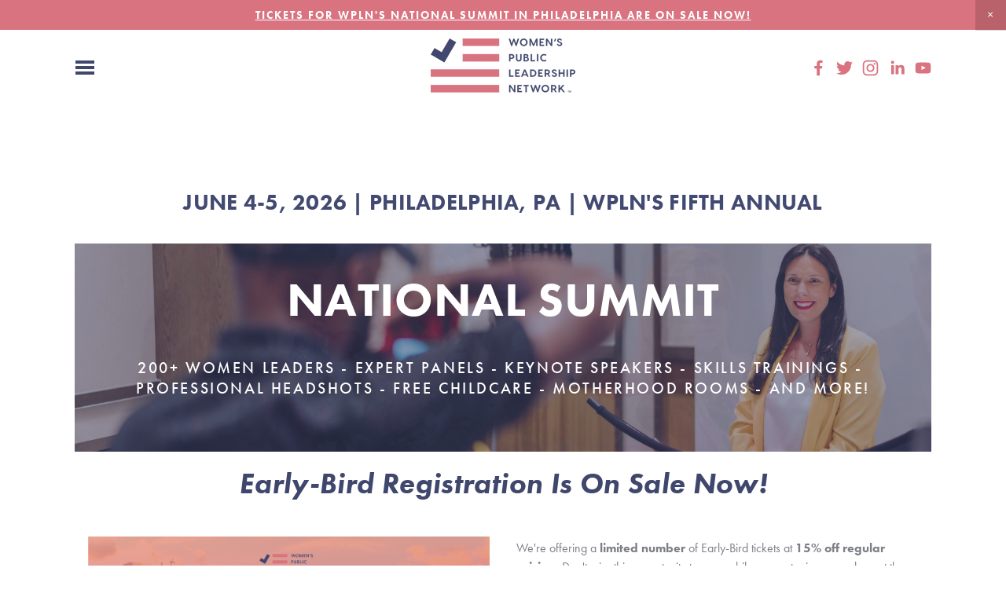

--- FILE ---
content_type: text/html; charset=UTF-8
request_url: https://womenspublicleadership.net/national-summit
body_size: 20106
content:
<!doctype html><html lang="en" class="child-theme"><head>
    <meta charset="utf-8">
    <title>National Summit — Women's Public Leadership Network</title>
    <link rel="shortcut icon" href="https://womenspublicleadership.net/hubfs/WomensPublicLeadership_July2021/Images/favicon.png">
    <meta name="description" content="National Summit — Women's Public Leadership Network">
    
    
    
    
    
		
		
		
		
    
		
<meta name="viewport" content="width=device-width, initial-scale=1">

    
    <meta property="og:description" content="National Summit — Women's Public Leadership Network">
    <meta property="og:title" content="National Summit — Women's Public Leadership Network">
    <meta name="twitter:description" content="National Summit — Women's Public Leadership Network">
    <meta name="twitter:title" content="National Summit — Women's Public Leadership Network">

    

    
    <style>
a.cta_button{-moz-box-sizing:content-box !important;-webkit-box-sizing:content-box !important;box-sizing:content-box !important;vertical-align:middle}.hs-breadcrumb-menu{list-style-type:none;margin:0px 0px 0px 0px;padding:0px 0px 0px 0px}.hs-breadcrumb-menu-item{float:left;padding:10px 0px 10px 10px}.hs-breadcrumb-menu-divider:before{content:'›';padding-left:10px}.hs-featured-image-link{border:0}.hs-featured-image{float:right;margin:0 0 20px 20px;max-width:50%}@media (max-width: 568px){.hs-featured-image{float:none;margin:0;width:100%;max-width:100%}}.hs-screen-reader-text{clip:rect(1px, 1px, 1px, 1px);height:1px;overflow:hidden;position:absolute !important;width:1px}
</style>

<link rel="stylesheet" href="https://womenspublicleadership.net/hubfs/hub_generated/template_assets/1/142246590007/1767886519975/template_main.min.css">
<link rel="stylesheet" href="https://cdnjs.cloudflare.com/ajax/libs/font-awesome/6.2.1/css/all.min.css">
<link rel="stylesheet" href="https://womenspublicleadership.net/hubfs/hub_generated/template_assets/1/142246760020/1767886522736/template_theme-overrides.min.css">
<link rel="stylesheet" href="https://fonts.googleapis.com/css2?family=Lato:wght@300;400;700;900&amp;display=swap&amp;family=Roboto+Mono:wght@100;200;300;400;500;600;700&amp;display=swap">
<link rel="stylesheet" href="https://fonts.googleapis.com/css2?family=Oswald:wght@200;300;400;500;600;700&amp;family=Roboto:ital,wght@0,100;0,300;0,400;0,500;0,700;1,100;1,300;1,400;1,500&amp;display=swap">
<link rel="stylesheet" href="https://womenspublicleadership.net/hubfs/hub_generated/template_assets/1/142246306334/1767886519866/template_child.min.css">
<link rel="stylesheet" href="https://womenspublicleadership.net/hubfs/hub_generated/module_assets/1/142276093045/1744522588841/module_header-social-icons.min.css">
<link rel="stylesheet" href="https://womenspublicleadership.net/hubfs/hub_generated/module_assets/1/142246305967/1744522544683/module_content-with-background.min.css">
 
<style>
  .accordion_wrap.module_1758057679349,
  .module_1758057679349 ,
  .module_1758057679349{
    padding-top: 24px;
padding-right: 20px;
padding-bottom: 0px;
padding-left: 20px;
margin-top: 0px;
margin-bottom: 21px;

  }

  
</style>

 
<style>

  

  

  

  

  
</style>

 
<style>
  
</style>


<style>
  


</style>

<link rel="stylesheet" href="https://womenspublicleadership.net/hubfs/hub_generated/module_assets/1/142246803786/1744522579719/module_buttons-navigation.min.css">
 
<style>
  .accordion_wrap.module_176780289683311,
  .module_176780289683311 ,
  .module_176780289683311{
    padding-top: 17px;
padding-right: 0px;
padding-bottom: 20px;
padding-left: 0px;

  }

  
</style>


<style>
  
  #modal_module_176780289683311_ind1 .popup_modal_box{
    background: 





rgba(255, 255, 255, 1.0)

;
  }
  

  
</style>


<style>
  


  .module_176780289683311 a.icon_add{
    gap:5px
  }

</style>

<link rel="stylesheet" href="https://womenspublicleadership.net/hubfs/hub_generated/template_assets/1/142246760016/1767886524995/template_gLightBox.min.css">
<link rel="stylesheet" href="https://womenspublicleadership.net/hubfs/hub_generated/template_assets/1/142246760014/1767886518974/template_splide.min.css">
<link rel="stylesheet" href="https://womenspublicleadership.net/hubfs/hub_generated/module_assets/1/142246803803/1744522582956/module_gallery-section.min.css">
 
<style>
  .accordion_wrap.widget_1740513941197,
  .widget_1740513941197 ,
  .widget_1740513941197{
    margin-top: -30px;
margin-bottom: -50px;

  }

  
</style>


<style>


  
  
  #modal_widget_1740513941197_bottom_sec_ind1 .popup_modal_box{
    background: 





rgba(255, 255, 255, 1.0)

;
  }
  
  

  
</style>


<style>
  
  .gallery-section.widget_1740513941197  .column .item-info .tag-line{
    color:





rgba(255, 255, 255, 1.0)

;
  }
  
  
  .gallery-section.widget_1740513941197 .item:hover .overlay-color{
    background-color:





rgba(0, 0, 0, 0.5)

;
  }

  .gallery-section.widget_1740513941197 img,
  .gallery-section.widget_1740513941197 .item .overlay-color{
    border-radius:0px;
    
    min-height:248px;
    max-height:248px;
    
  }

</style>

<link rel="stylesheet" href="https://7052064.fs1.hubspotusercontent-na1.net/hubfs/7052064/hub_generated/module_assets/1/-98459521332/1768421210395/module_image_slider_gallery.min.css">
<link rel="stylesheet" href="https://cdn.jsdelivr.net/npm/@splidejs/splide@4.1.2/dist/css/splide.min.css">

    <style>
        #hs_cos_wrapper_widget_1767884266080 .slider__container {}

#hs_cos_wrapper_widget_1767884266080 .hs-gallery-slider-main__arrow .splide__arrow {}

#hs_cos_wrapper_widget_1767884266080 .hs-gallery-slider-main__arrow .splide__arrow svg {}

#hs_cos_wrapper_widget_1767884266080 .splide__slide--image { border-radius:px; }

#hs_cos_wrapper_widget_1767884266080 .splide__slide--caption {}

#hs_cos_wrapper_widget_1767884266080 .hs-gallery-slider-main__arrow .splide__arrow--prev svg { transform:scaleX(1); }

#hs_cos_wrapper_widget_1767884266080 .hs-gallery-slider-main__arrow .splide__arrow svg { margin-top:0.25rem; }

#hs_cos_wrapper_widget_1767884266080 .splide__pagination__page,
#hs_cos_wrapper_widget_1767884266080 .splide__toggle {}

    </style>

<link rel="stylesheet" href="https://womenspublicleadership.net/hubfs/hub_generated/module_assets/1/142246305959/1744522542092/module_card-gallery.min.css">
 
<style>
  .accordion_wrap.widget_1740879478123,
  .widget_1740879478123 ,
  .widget_1740879478123{
    margin-top: -50px;
margin-bottom: -50px;

  }

  
</style>


<style>


  

  
</style>


  <style>
    

    .widget_1740879478123.card_gallery .it1 .icon_box .icon_img img {
      border-radius: 0%;
    }

    
    .widget_1740879478123.styleChanges .it1.hoverAdde .card_inner:hover .overlay_bg{
      opacity: 	0.75;
    }
    

    

    .widget_1740879478123.styleChanges .it1 .icon_inner{
      

    }

    .widget_1740879478123.styleChanges .it1 .icon_inner *:not(a[class]):not(input):not(.popup_modal *){
      
    }

    

    

    .widget_1740879478123.styleChanges .it1.hoverAdde .card_inner:hover .icon_inner{
      
    }

    .widget_1740879478123.styleChanges .it1.hoverAdde .card_inner:hover .icon_inner *:not(a[class]):not(input):not(.popup_modal *){
      
    }

    

    

    .widget_1740879478123.card_gallery .it2 .icon_box .icon_img img {
      border-radius: 0%;
    }

    
    .widget_1740879478123.styleChanges .it2.hoverAdde .card_inner:hover .overlay_bg{
      opacity: 	0.75;
    }
    

    

    .widget_1740879478123.styleChanges .it2 .icon_inner{
      

    }

    .widget_1740879478123.styleChanges .it2 .icon_inner *:not(a[class]):not(input):not(.popup_modal *){
      
    }

    

    

    .widget_1740879478123.styleChanges .it2.hoverAdde .card_inner:hover .icon_inner{
      
    }

    .widget_1740879478123.styleChanges .it2.hoverAdde .card_inner:hover .icon_inner *:not(a[class]):not(input):not(.popup_modal *){
      
    }

    

    

    .widget_1740879478123.card_gallery .it3 .icon_box .icon_img img {
      border-radius: 0%;
    }

    
    .widget_1740879478123.styleChanges .it3.hoverAdde .card_inner:hover .overlay_bg{
      opacity: 	0.75;
    }
    

    

    .widget_1740879478123.styleChanges .it3 .icon_inner{
      

    }

    .widget_1740879478123.styleChanges .it3 .icon_inner *:not(a[class]):not(input):not(.popup_modal *){
      
    }

    

    

    .widget_1740879478123.styleChanges .it3.hoverAdde .card_inner:hover .icon_inner{
      
    }

    .widget_1740879478123.styleChanges .it3.hoverAdde .card_inner:hover .icon_inner *:not(a[class]):not(input):not(.popup_modal *){
      
    }

    

    

    .widget_1740879478123.card_gallery .it4 .icon_box .icon_img img {
      border-radius: 0%;
    }

    
    .widget_1740879478123.styleChanges .it4.hoverAdde .card_inner:hover .overlay_bg{
      opacity: 	0.75;
    }
    

    

    .widget_1740879478123.styleChanges .it4 .icon_inner{
      

    }

    .widget_1740879478123.styleChanges .it4 .icon_inner *:not(a[class]):not(input):not(.popup_modal *){
      
    }

    

    

    .widget_1740879478123.styleChanges .it4.hoverAdde .card_inner:hover .icon_inner{
      
    }

    .widget_1740879478123.styleChanges .it4.hoverAdde .card_inner:hover .icon_inner *:not(a[class]):not(input):not(.popup_modal *){
      
    }

    

    

    .widget_1740879478123.card_gallery .it5 .icon_box .icon_img img {
      border-radius: 0%;
    }

    
    .widget_1740879478123.styleChanges .it5.hoverAdde .card_inner:hover .overlay_bg{
      opacity: 	0.75;
    }
    

    

    .widget_1740879478123.styleChanges .it5 .icon_inner{
      

    }

    .widget_1740879478123.styleChanges .it5 .icon_inner *:not(a[class]):not(input):not(.popup_modal *){
      
    }

    

    

    .widget_1740879478123.styleChanges .it5.hoverAdde .card_inner:hover .icon_inner{
      
    }

    .widget_1740879478123.styleChanges .it5.hoverAdde .card_inner:hover .icon_inner *:not(a[class]):not(input):not(.popup_modal *){
      
    }

    

    
    /*    */
    

    
    .widget_1740879478123 .card_item .main_overlay_bg{
      filter: opacity(1.0);
    }
    

    

    

    

    
    .card_gallery.widget_1740879478123 .card_inner{
      
    }
    

    


    /*  */
    
    .widget_1740879478123 .card_item.it1 .icon_inner.icColr_bg_primary *:not(a[class]):not(input):not(.popup_modal *){
      fill:





rgba(217, 115, 127, 1.0)

;
      color:





rgba(217, 115, 127, 1.0)

;
    }

    .widget_1740879478123 .card_item.it1 .icon_inner.icColr_bg_secondary *:not(a[class]):not(input):not(.popup_modal *){
      fill:





rgba(244, 244, 244, 1.0)

;
      color:





rgba(244, 244, 244, 1.0)

;
    }

    .widget_1740879478123 .card_item.it1.hoverAdde .card_inner:hover .icColrHvr_bg_primary *:not(a[class]):not(input):not(.popup_modal *){
      fill:





rgba(217, 115, 127, 1.0)

;
      color:





rgba(217, 115, 127, 1.0)

;
    }

    .widget_1740879478123 .card_item.it1.hoverAdde .card_inner:hover .icColrHvr_bg_secondary *:not(a[class]):not(input):not(.popup_modal *){
      fill:





rgba(244, 244, 244, 1.0)

;
      color:





rgba(244, 244, 244, 1.0)

;
    }



    
    .widget_1740879478123 .card_item.it2 .icon_inner.icColr_bg_primary *:not(a[class]):not(input):not(.popup_modal *){
      fill:





rgba(217, 115, 127, 1.0)

;
      color:





rgba(217, 115, 127, 1.0)

;
    }

    .widget_1740879478123 .card_item.it2 .icon_inner.icColr_bg_secondary *:not(a[class]):not(input):not(.popup_modal *){
      fill:





rgba(244, 244, 244, 1.0)

;
      color:





rgba(244, 244, 244, 1.0)

;
    }

    .widget_1740879478123 .card_item.it2.hoverAdde .card_inner:hover .icColrHvr_bg_primary *:not(a[class]):not(input):not(.popup_modal *){
      fill:





rgba(217, 115, 127, 1.0)

;
      color:





rgba(217, 115, 127, 1.0)

;
    }

    .widget_1740879478123 .card_item.it2.hoverAdde .card_inner:hover .icColrHvr_bg_secondary *:not(a[class]):not(input):not(.popup_modal *){
      fill:





rgba(244, 244, 244, 1.0)

;
      color:





rgba(244, 244, 244, 1.0)

;
    }



    
    .widget_1740879478123 .card_item.it3 .icon_inner.icColr_bg_primary *:not(a[class]):not(input):not(.popup_modal *){
      fill:





rgba(217, 115, 127, 1.0)

;
      color:





rgba(217, 115, 127, 1.0)

;
    }

    .widget_1740879478123 .card_item.it3 .icon_inner.icColr_bg_secondary *:not(a[class]):not(input):not(.popup_modal *){
      fill:





rgba(244, 244, 244, 1.0)

;
      color:





rgba(244, 244, 244, 1.0)

;
    }

    .widget_1740879478123 .card_item.it3.hoverAdde .card_inner:hover .icColrHvr_bg_primary *:not(a[class]):not(input):not(.popup_modal *){
      fill:





rgba(217, 115, 127, 1.0)

;
      color:





rgba(217, 115, 127, 1.0)

;
    }

    .widget_1740879478123 .card_item.it3.hoverAdde .card_inner:hover .icColrHvr_bg_secondary *:not(a[class]):not(input):not(.popup_modal *){
      fill:





rgba(244, 244, 244, 1.0)

;
      color:





rgba(244, 244, 244, 1.0)

;
    }



    
    .widget_1740879478123 .card_item.it4 .icon_inner.icColr_bg_primary *:not(a[class]):not(input):not(.popup_modal *){
      fill:





rgba(217, 115, 127, 1.0)

;
      color:





rgba(217, 115, 127, 1.0)

;
    }

    .widget_1740879478123 .card_item.it4 .icon_inner.icColr_bg_secondary *:not(a[class]):not(input):not(.popup_modal *){
      fill:





rgba(244, 244, 244, 1.0)

;
      color:





rgba(244, 244, 244, 1.0)

;
    }

    .widget_1740879478123 .card_item.it4.hoverAdde .card_inner:hover .icColrHvr_bg_primary *:not(a[class]):not(input):not(.popup_modal *){
      fill:





rgba(217, 115, 127, 1.0)

;
      color:





rgba(217, 115, 127, 1.0)

;
    }

    .widget_1740879478123 .card_item.it4.hoverAdde .card_inner:hover .icColrHvr_bg_secondary *:not(a[class]):not(input):not(.popup_modal *){
      fill:





rgba(244, 244, 244, 1.0)

;
      color:





rgba(244, 244, 244, 1.0)

;
    }



    
    .widget_1740879478123 .card_item.it5 .icon_inner.icColr_bg_primary *:not(a[class]):not(input):not(.popup_modal *){
      fill:





rgba(217, 115, 127, 1.0)

;
      color:





rgba(217, 115, 127, 1.0)

;
    }

    .widget_1740879478123 .card_item.it5 .icon_inner.icColr_bg_secondary *:not(a[class]):not(input):not(.popup_modal *){
      fill:





rgba(244, 244, 244, 1.0)

;
      color:





rgba(244, 244, 244, 1.0)

;
    }

    .widget_1740879478123 .card_item.it5.hoverAdde .card_inner:hover .icColrHvr_bg_primary *:not(a[class]):not(input):not(.popup_modal *){
      fill:





rgba(217, 115, 127, 1.0)

;
      color:





rgba(217, 115, 127, 1.0)

;
    }

    .widget_1740879478123 .card_item.it5.hoverAdde .card_inner:hover .icColrHvr_bg_secondary *:not(a[class]):not(input):not(.popup_modal *){
      fill:





rgba(244, 244, 244, 1.0)

;
      color:





rgba(244, 244, 244, 1.0)

;
    }



    

  </style>
  
 
<style>
  .accordion_wrap.module_176123699950611,
  .module_176123699950611 ,
  .module_176123699950611{
    padding-top: 17px;
padding-right: 0px;
padding-bottom: 20px;
padding-left: 0px;

  }

  
</style>


<style>
  
  #modal_module_176123699950611_ind1 .popup_modal_box{
    background: 





rgba(255, 255, 255, 1.0)

;
  }
  

  
</style>


<style>
  


  .module_176123699950611 a.icon_add{
    gap:5px
  }

</style>

<link rel="stylesheet" href="https://womenspublicleadership.net/hubfs/hub_generated/module_assets/1/142246305974/1744522547134/module_form-banner.min.css">
 
<style>

  

  

  

  

  
  .widget_1698732449004 *:not(a[class]):not(input):not(.hs-input):not(option):not(.popup_modal *){
    color: 





rgba(39, 39, 39, 1.0)

;
  }
  
</style>

 
<style>
  .accordion_wrap.widget_1698732449004,
  .widget_1698732449004 ,
  .widget_1698732449004{
    padding: 0px;
margin-top: 0px;

  }

  
</style>


  <style>
    
    

    
    .landing-banner.widget_1698732449004 .page-center .landing-banner-row {
      display: flex;
      flex-wrap: wrap;
      flex-direction: row-reverse;
    }
    

    

    
    
    

    
    
    
    
    
    
    .landing-banner.widget_1698732449004 .form-section{
      
      
      
      padding-top: 0px;
      
      
      padding-bottom: 0px;
      
      
      padding-left: 0px;
      
      
      padding-right: 0px;
      
      box-shadow: 0px 2px 10px rgb(22 22 22 / 15%);
    }
    
    @media (min-width:768px) {
      .landing-banner.widget_1698732449004 .form-section {
        max-width: 500px;
      }
    }
    
    

  </style>
  
<link rel="stylesheet" href="https://womenspublicleadership.net/hubfs/hub_generated/module_assets/1/142892411513/1744522591933/module_content-with-top-image.min.css">
 
<style>
  .accordion_wrap.module_16987327398592,
  .module_16987327398592 ,
  .module_16987327398592{
    padding-top: 0px;
padding-bottom: 40px;

  }

  
</style>


<style>


  
  
  #modal_module_16987327398592_bottom_sec_ind1 .popup_modal_box{
    background: 





rgba(255, 255, 255, 1.0)

;
  }
  
  

  
</style>


<style>
	.module_16987327398592.cnt-wit-tp-img-wrp .cnt-col{
		
		text-align:center;
		
	}
	.module_16987327398592.cnt-wit-tp-img-wrp .inner_spacing{
		
		
		

		
	}

	

	
	
</style>

<link rel="stylesheet" href="https://7052064.fs1.hubspotusercontent-na1.net/hubfs/7052064/hub_generated/module_assets/1/-2712622/1768421208913/module_search_input.min.css">

<style>
  #hs_cos_wrapper_footer_site_search .hs-search-field__bar>form { border-radius:px; }

#hs_cos_wrapper_footer_site_search .hs-search-field__bar>form>label {}

#hs_cos_wrapper_footer_site_search .hs-search-field__bar>form>.hs-search-field__input { border-radius:px; }

#hs_cos_wrapper_footer_site_search .hs-search-field__button { border-radius:px; }

#hs_cos_wrapper_footer_site_search .hs-search-field__button:hover,
#hs_cos_wrapper_footer_site_search .hs-search-field__button:focus {}

#hs_cos_wrapper_footer_site_search .hs-search-field__button:active {}

#hs_cos_wrapper_footer_site_search .hs-search-field--open .hs-search-field__suggestions { border-radius:px; }

#hs_cos_wrapper_footer_site_search .hs-search-field--open .hs-search-field__suggestions a {}

#hs_cos_wrapper_footer_site_search .hs-search-field--open .hs-search-field__suggestions a:hover {}

</style>

<style>
  @font-face {
    font-family: "Roboto";
    font-weight: 400;
    font-style: normal;
    font-display: swap;
    src: url("/_hcms/googlefonts/Roboto/regular.woff2") format("woff2"), url("/_hcms/googlefonts/Roboto/regular.woff") format("woff");
  }
  @font-face {
    font-family: "Roboto";
    font-weight: 700;
    font-style: normal;
    font-display: swap;
    src: url("/_hcms/googlefonts/Roboto/700.woff2") format("woff2"), url("/_hcms/googlefonts/Roboto/700.woff") format("woff");
  }
  @font-face {
    font-family: "Oswald";
    font-weight: 400;
    font-style: normal;
    font-display: swap;
    src: url("/_hcms/googlefonts/Oswald/regular.woff2") format("woff2"), url("/_hcms/googlefonts/Oswald/regular.woff") format("woff");
  }
  @font-face {
    font-family: "Oswald";
    font-weight: 700;
    font-style: normal;
    font-display: swap;
    src: url("/_hcms/googlefonts/Oswald/700.woff2") format("woff2"), url("/_hcms/googlefonts/Oswald/700.woff") format("woff");
  }
</style>

<!-- Editor Styles -->
<style id="hs_editor_style" type="text/css">
#hs_cos_wrapper_widget_1740584935109  { display: block !important; padding-top: 70px !important }
#hs_cos_wrapper_module_1755807262498  { color: #434A72 !important; display: block !important; font-size: 28px !important; padding-bottom: 18px !important; text-align: center !important }
#hs_cos_wrapper_module_1755807262498  p , #hs_cos_wrapper_module_1755807262498  li , #hs_cos_wrapper_module_1755807262498  span , #hs_cos_wrapper_module_1755807262498  label , #hs_cos_wrapper_module_1755807262498  h1 , #hs_cos_wrapper_module_1755807262498  h2 , #hs_cos_wrapper_module_1755807262498  h3 , #hs_cos_wrapper_module_1755807262498  h4 , #hs_cos_wrapper_module_1755807262498  h5 , #hs_cos_wrapper_module_1755807262498  h6  { color: #434A72 !important; font-size: 28px !important }
#hs_cos_wrapper_module_17678028968336  { display: block !important; padding-bottom: 0px !important }
#hs_cos_wrapper_module_176780289683310  { display: block !important; padding-top: 25px !important }
#hs_cos_wrapper_module_17612366732477  { display: block !important; padding-top: -30px !important }
#hs_cos_wrapper_module_17612369995064  { display: block !important; padding-bottom: 50px !important }
#hs_cos_wrapper_widget_1761236195552  { display: block !important; padding-top: 50px !important }
#hs_cos_wrapper_widget_1714071913529  { display: block !important; padding-top: 0px !important }
#hs_cos_wrapper_widget_1740584935109  { display: block !important; padding-top: 70px !important }
#hs_cos_wrapper_module_1755807262498  { color: #434A72 !important; display: block !important; font-size: 28px !important; padding-bottom: 18px !important; text-align: center !important }
#hs_cos_wrapper_module_1755807262498  p , #hs_cos_wrapper_module_1755807262498  li , #hs_cos_wrapper_module_1755807262498  span , #hs_cos_wrapper_module_1755807262498  label , #hs_cos_wrapper_module_1755807262498  h1 , #hs_cos_wrapper_module_1755807262498  h2 , #hs_cos_wrapper_module_1755807262498  h3 , #hs_cos_wrapper_module_1755807262498  h4 , #hs_cos_wrapper_module_1755807262498  h5 , #hs_cos_wrapper_module_1755807262498  h6  { color: #434A72 !important; font-size: 28px !important }
#hs_cos_wrapper_module_176780289683310  { display: block !important; padding-top: 25px !important }
#hs_cos_wrapper_module_17678028968336  { display: block !important; padding-bottom: 0px !important }
#hs_cos_wrapper_module_17612366732477  { display: block !important; padding-top: -30px !important }
#hs_cos_wrapper_module_17612369995064  { display: block !important; padding-bottom: 50px !important }
#hs_cos_wrapper_widget_1761236195552  { display: block !important; padding-top: 50px !important }
#hs_cos_wrapper_widget_1714071913529  { display: block !important; padding-top: 0px !important }
.module_17678028968336-flexbox-positioning {
  display: -ms-flexbox !important;
  -ms-flex-direction: column !important;
  -ms-flex-align: center !important;
  -ms-flex-pack: start;
  display: flex !important;
  flex-direction: column !important;
  align-items: center !important;
  justify-content: flex-start;
}
.module_17678028968336-flexbox-positioning > div {
  max-width: 100%;
  flex-shrink: 0 !important;
}
.module_17612369995064-flexbox-positioning {
  display: -ms-flexbox !important;
  -ms-flex-direction: column !important;
  -ms-flex-align: start !important;
  -ms-flex-pack: start;
  display: flex !important;
  flex-direction: column !important;
  align-items: flex-start !important;
  justify-content: flex-start;
}
.module_17612369995064-flexbox-positioning > div {
  max-width: 100%;
  flex-shrink: 0 !important;
}
.widget_1714071913529-flexbox-positioning {
  display: -ms-flexbox !important;
  -ms-flex-direction: column !important;
  -ms-flex-align: center !important;
  -ms-flex-pack: start;
  display: flex !important;
  flex-direction: column !important;
  align-items: center !important;
  justify-content: flex-start;
}
.widget_1714071913529-flexbox-positioning > div {
  max-width: 100%;
  flex-shrink: 0 !important;
}
/* HubSpot Non-stacked Media Query Styles */
@media (min-width:768px) {
  .Banner-row-1-vertical-alignment > .row-fluid {
    display: -ms-flexbox !important;
    -ms-flex-direction: row;
    display: flex !important;
    flex-direction: row;
  }
  .cell_16984052845392-row-4-vertical-alignment > .row-fluid {
    display: -ms-flexbox !important;
    -ms-flex-direction: row;
    display: flex !important;
    flex-direction: row;
  }
  .cell_16984052845392-row-7-vertical-alignment > .row-fluid {
    display: -ms-flexbox !important;
    -ms-flex-direction: row;
    display: flex !important;
    flex-direction: row;
  }
  .cell_16984052845392-row-8-vertical-alignment > .row-fluid {
    display: -ms-flexbox !important;
    -ms-flex-direction: row;
    display: flex !important;
    flex-direction: row;
  }
  .cell_1767802896833-vertical-alignment {
    display: -ms-flexbox !important;
    -ms-flex-direction: column !important;
    -ms-flex-pack: center !important;
    display: flex !important;
    flex-direction: column !important;
    justify-content: center !important;
  }
  .cell_1767802896833-vertical-alignment > div {
    flex-shrink: 0 !important;
  }
  .cell_1767802896833-row-1-vertical-alignment > .row-fluid {
    display: -ms-flexbox !important;
    -ms-flex-direction: row;
    display: flex !important;
    flex-direction: row;
  }
  .cell_17678028968334-vertical-alignment {
    display: -ms-flexbox !important;
    -ms-flex-direction: column !important;
    -ms-flex-pack: center !important;
    display: flex !important;
    flex-direction: column !important;
    justify-content: center !important;
  }
  .cell_17678028968334-vertical-alignment > div {
    flex-shrink: 0 !important;
  }
  .cell_1767884200826-vertical-alignment {
    display: -ms-flexbox !important;
    -ms-flex-direction: column !important;
    -ms-flex-pack: center !important;
    display: flex !important;
    flex-direction: column !important;
    justify-content: center !important;
  }
  .cell_1767884200826-vertical-alignment > div {
    flex-shrink: 0 !important;
  }
  .cell_1767884266232-vertical-alignment {
    display: -ms-flexbox !important;
    -ms-flex-direction: column !important;
    -ms-flex-pack: center !important;
    display: flex !important;
    flex-direction: column !important;
    justify-content: center !important;
  }
  .cell_1767884266232-vertical-alignment > div {
    flex-shrink: 0 !important;
  }
  .cell_1767884266231-vertical-alignment {
    display: -ms-flexbox !important;
    -ms-flex-direction: column !important;
    -ms-flex-pack: center !important;
    display: flex !important;
    flex-direction: column !important;
    justify-content: center !important;
  }
  .cell_1767884266231-vertical-alignment > div {
    flex-shrink: 0 !important;
  }
  .cell_1755804999068-vertical-alignment {
    display: -ms-flexbox !important;
    -ms-flex-direction: column !important;
    -ms-flex-pack: center !important;
    display: flex !important;
    flex-direction: column !important;
    justify-content: center !important;
  }
  .cell_1755804999068-vertical-alignment > div {
    flex-shrink: 0 !important;
  }
  .cell_17612369995062-vertical-alignment {
    display: -ms-flexbox !important;
    -ms-flex-direction: column !important;
    -ms-flex-pack: center !important;
    display: flex !important;
    flex-direction: column !important;
    justify-content: center !important;
  }
  .cell_17612369995062-vertical-alignment > div {
    flex-shrink: 0 !important;
  }
  .cell_1761236999506-vertical-alignment {
    display: -ms-flexbox !important;
    -ms-flex-direction: column !important;
    -ms-flex-pack: center !important;
    display: flex !important;
    flex-direction: column !important;
    justify-content: center !important;
  }
  .cell_1761236999506-vertical-alignment > div {
    flex-shrink: 0 !important;
  }
}
/* HubSpot Styles (default) */
.Banner-row-0-padding {
  padding-top: 6px !important;
  padding-bottom: 0px !important;
  padding-left: 0px !important;
  padding-right: 0px !important;
}
.Banner-row-1-padding {
  padding-top: 50px !important;
  padding-bottom: 40px !important;
}
.Banner-row-3-hidden {
  display: block !important;
}
.Banner-row-4-hidden {
  display: none !important;
}
.cell_16984052845392-padding {
  padding-top: 0px !important;
  padding-bottom: 0px !important;
  padding-left: 0px !important;
  padding-right: 0px !important;
}
.module_16987327398592-hidden {
  display: none !important;
}
</style>
    
    <script data-gallery_slider-config="config_widget_1767884266080" type="application/json">
    {
        "instance_name": "config_widget_1767884266080",
        "show_thumbnails": "false",
        "show_main_arrows": "true",
        "show_dots": "false",
        "loop_slides": "false",
        "auto_advance": "false",
        "image_transition": "slide",
        "auto_advance_speed_seconds": "5",
        "slides_sizing": "natural",
        "slides_caption_position": "below",
        "thumbnail_width": "270",
        "slides_per_page": 1,
        "gap_between_slides": "15",
        "direction": "ltr",
        "splide_i18n": {
            "prev": "Previous slide",
            "next": "Next slide",
            "first": "Go to first slide",
            "slideX": "Go to slide %s",
            "pageX": "Go to page %s",
            "play": "Start autoplay",
            "pause": "Pause autoplay",
            "carousel": "carousel",
            "select": "Select a slide to show",
            "slide": "slide",
            "slideLabel": "%s of %s"
        }
    }
    </script>


  <script data-search_input-config="config_footer_site_search" type="application/json">
  {
    "autosuggest_results_message": "Results for \u201C[[search_term]]\u201D",
    "autosuggest_no_results_message": "There are no autosuggest results for \u201C[[search_term]]\u201D",
    "sr_empty_search_field_message": "There are no suggestions because the search field is empty.",
    "sr_autosuggest_results_message": "There are currently [[number_of_results]] auto-suggested results for [[search_term]]. Navigate to the results list by pressing the down arrow key, or press return to search for all results.",
    "sr_search_field_aria_label": "This is a search field with an auto-suggest feature attached.",
    "sr_search_button_aria_label": "Search"
  }
  </script>

  <script id="hs-search-input__valid-content-types" type="application/json">
    [
      
        "SITE_PAGE",
      
        "LANDING_PAGE",
      
        "BLOG_POST",
      
        "LISTING_PAGE",
      
        "KNOWLEDGE_ARTICLE",
      
        "HS_CASE_STUDY"
      
    ]
  </script>


    
    <link rel="canonical" href="https://womenspublicleadership.net/national-summit">


<meta property="og:url" content="https://womenspublicleadership.net/national-summit">
<meta name="twitter:card" content="summary">
<meta http-equiv="content-language" content="en">







  <meta name="generator" content="HubSpot"></head>
  <body>
    <div class="body-wrapper   hs-content-id-194882874425 hs-site-page page ">
      
      
      
      <div data-global-resource-path="WomensPublicLeadership_October_2023/templates/partials/header.html"><div class="sqs-announcement-bar">
	<div class="sqs-announcement-bar-content">
		<div class="sqs-announcement-bar-text announcement-bar" id="announcement-bar">
			<div class="sqs-announcement-bar-text-inner">
				<div id="hs_cos_wrapper_announcement_contentt" class="hs_cos_wrapper hs_cos_wrapper_widget hs_cos_wrapper_type_module widget-type-rich_text" style="" data-hs-cos-general-type="widget" data-hs-cos-type="module"><span id="hs_cos_wrapper_announcement_contentt_" class="hs_cos_wrapper hs_cos_wrapper_widget hs_cos_wrapper_type_rich_text" style="" data-hs-cos-general-type="widget" data-hs-cos-type="rich_text"><p data-pm-slice="0 0 []"><strong><a href="https://womenspublicleadership.net/national-summit" rel="noopener">Tickets for WPLN's National Summit in Philadelphia are on sale now!</a><a href="https://womenspublicleadership.net/national-summit" rel="noopener"></a></strong></p></span></div>
			</div>
			<span class="sqs-announcement-bar-close" id="announcement-close"></span>
		</div>
	</div>
</div>
<div class="cm-header-wrap">
	<header class="header custom-header">
		<div class="header-inner page-center">
			<a class="nav-toggle-label flex-item" id="navToggle" data-controller="NavToggle" data-controllers-bound="NavToggle">
				<svg id="hamburger-icon--even" viewbox="0 0 24 18">
					<g class="svg-icon">
						<line fill="none" stroke-miterlimit="10" x1="0" y1="2" x2="24" y2="2"></line>
						<line fill="none" stroke-miterlimit="10" x1="0" y1="9" x2="24" y2="9"></line>
						<line fill="none" stroke-miterlimit="10" x1="0" y1="16" x2="24" y2="16"></line>
					</g>
				</svg>
			</a>
			<div class="logo-wrapper flex-item">
				<div class="custom-logo">
					
					<div id="hs_cos_wrapper_desktop_logo" class="hs_cos_wrapper hs_cos_wrapper_widget hs_cos_wrapper_type_module widget-type-logo" style="" data-hs-cos-general-type="widget" data-hs-cos-type="module">
  






















  
  <span id="hs_cos_wrapper_desktop_logo_hs_logo_widget" class="hs_cos_wrapper hs_cos_wrapper_widget hs_cos_wrapper_type_logo" style="" data-hs-cos-general-type="widget" data-hs-cos-type="logo"><a href="/?hsLang=en" id="hs-link-desktop_logo_hs_logo_widget" style="border-width:0px;border:0px;"><img src="https://womenspublicleadership.net/hs-fs/hubfs/raw_assets/public/WomensPublicLeadership_October_2023/images/Logo1.png?width=184&amp;name=Logo1.png" class="hs-image-widget " height="0" style="height: auto;width:184px;border-width:0px;border:0px;" width="184" alt="Women's Public Leadership Network" title="Women's Public Leadership Network" srcset="https://womenspublicleadership.net/hs-fs/hubfs/raw_assets/public/WomensPublicLeadership_October_2023/images/Logo1.png?width=92&amp;name=Logo1.png 92w, https://womenspublicleadership.net/hs-fs/hubfs/raw_assets/public/WomensPublicLeadership_October_2023/images/Logo1.png?width=184&amp;name=Logo1.png 184w, https://womenspublicleadership.net/hs-fs/hubfs/raw_assets/public/WomensPublicLeadership_October_2023/images/Logo1.png?width=276&amp;name=Logo1.png 276w, https://womenspublicleadership.net/hs-fs/hubfs/raw_assets/public/WomensPublicLeadership_October_2023/images/Logo1.png?width=368&amp;name=Logo1.png 368w, https://womenspublicleadership.net/hs-fs/hubfs/raw_assets/public/WomensPublicLeadership_October_2023/images/Logo1.png?width=460&amp;name=Logo1.png 460w, https://womenspublicleadership.net/hs-fs/hubfs/raw_assets/public/WomensPublicLeadership_October_2023/images/Logo1.png?width=552&amp;name=Logo1.png 552w" sizes="(max-width: 184px) 100vw, 184px"></a></span>
</div>
				</div>
			</div>
			<div class="header-special flex-item">
				<div class="social-search-wrapper">
					<div id="hs_cos_wrapper_header_social" class="hs_cos_wrapper hs_cos_wrapper_widget hs_cos_wrapper_type_module" style="" data-hs-cos-general-type="widget" data-hs-cos-type="module"><nav class="header-social ">
  <a href="https://www.facebook.com/WomensPublicLeadership/" target="_blank" class="sqs-svg-icon--wrapper facebook-unauth">
    <div>
      <svg id="facebook-unauth-icon" viewbox="0 0 64 64"><path d="M34.1,47V33.3h4.6l0.7-5.3h-5.3v-3.4c0-1.5,0.4-2.6,2.6-2.6l2.8,0v-4.8c-0.5-0.1-2.2-0.2-4.1-0.2 c-4.1,0-6.9,2.5-6.9,7V28H24v5.3h4.6V47H34.1z"></path></svg>
    </div>
  </a><a href="https://twitter.com/WPLNetwork" target="_blank" class="sqs-svg-icon--wrapper twitter-unauth">
    <div>
      <svg id="twitter-unauth-icon" viewbox="0 0 64 64"><path d="M48,22.1c-1.2,0.5-2.4,0.9-3.8,1c1.4-0.8,2.4-2.1,2.9-3.6c-1.3,0.8-2.7,1.3-4.2,1.6 C41.7,19.8,40,19,38.2,19c-3.6,0-6.6,2.9-6.6,6.6c0,0.5,0.1,1,0.2,1.5c-5.5-0.3-10.3-2.9-13.5-6.9c-0.6,1-0.9,2.1-0.9,3.3 c0,2.3,1.2,4.3,2.9,5.5c-1.1,0-2.1-0.3-3-0.8c0,0,0,0.1,0,0.1c0,3.2,2.3,5.8,5.3,6.4c-0.6,0.1-1.1,0.2-1.7,0.2c-0.4,0-0.8,0-1.2-0.1 c0.8,2.6,3.3,4.5,6.1,4.6c-2.2,1.8-5.1,2.8-8.2,2.8c-0.5,0-1.1,0-1.6-0.1c2.9,1.9,6.4,2.9,10.1,2.9c12.1,0,18.7-10,18.7-18.7 c0-0.3,0-0.6,0-0.8C46,24.5,47.1,23.4,48,22.1z"></path></svg>
    </div>
  </a><a href="https://www.instagram.com/wplnetwork/" target="_blank" class="sqs-svg-icon--wrapper instagram-unauth">
    <div>
      <svg id="instagram-unauth-icon" viewbox="0 0 64 64"><path d="M46.91,25.816c-0.073-1.597-0.326-2.687-0.697-3.641c-0.383-0.986-0.896-1.823-1.73-2.657c-0.834-0.834-1.67-1.347-2.657-1.73c-0.954-0.371-2.045-0.624-3.641-0.697C36.585,17.017,36.074,17,32,17s-4.585,0.017-6.184,0.09c-1.597,0.073-2.687,0.326-3.641,0.697c-0.986,0.383-1.823,0.896-2.657,1.73c-0.834,0.834-1.347,1.67-1.73,2.657c-0.371,0.954-0.624,2.045-0.697,3.641C17.017,27.415,17,27.926,17,32c0,4.074,0.017,4.585,0.09,6.184c0.073,1.597,0.326,2.687,0.697,3.641c0.383,0.986,0.896,1.823,1.73,2.657c0.834,0.834,1.67,1.347,2.657,1.73c0.954,0.371,2.045,0.624,3.641,0.697C27.415,46.983,27.926,47,32,47s4.585-0.017,6.184-0.09c1.597-0.073,2.687-0.326,3.641-0.697c0.986-0.383,1.823-0.896,2.657-1.73c0.834-0.834,1.347-1.67,1.73-2.657c0.371-0.954,0.624-2.045,0.697-3.641C46.983,36.585,47,36.074,47,32S46.983,27.415,46.91,25.816z M44.21,38.061c-0.067,1.462-0.311,2.257-0.516,2.785c-0.272,0.7-0.597,1.2-1.122,1.725c-0.525,0.525-1.025,0.85-1.725,1.122c-0.529,0.205-1.323,0.45-2.785,0.516c-1.581,0.072-2.056,0.087-6.061,0.087s-4.48-0.015-6.061-0.087c-1.462-0.067-2.257-0.311-2.785-0.516c-0.7-0.272-1.2-0.597-1.725-1.122c-0.525-0.525-0.85-1.025-1.122-1.725c-0.205-0.529-0.45-1.323-0.516-2.785c-0.072-1.582-0.087-2.056-0.087-6.061s0.015-4.48,0.087-6.061c0.067-1.462,0.311-2.257,0.516-2.785c0.272-0.7,0.597-1.2,1.122-1.725c0.525-0.525,1.025-0.85,1.725-1.122c0.529-0.205,1.323-0.45,2.785-0.516c1.582-0.072,2.056-0.087,6.061-0.087s4.48,0.015,6.061,0.087c1.462,0.067,2.257,0.311,2.785,0.516c0.7,0.272,1.2,0.597,1.725,1.122c0.525,0.525,0.85,1.025,1.122,1.725c0.205,0.529,0.45,1.323,0.516,2.785c0.072,1.582,0.087,2.056,0.087,6.061S44.282,36.48,44.21,38.061z M32,24.297c-4.254,0-7.703,3.449-7.703,7.703c0,4.254,3.449,7.703,7.703,7.703c4.254,0,7.703-3.449,7.703-7.703C39.703,27.746,36.254,24.297,32,24.297z M32,37c-2.761,0-5-2.239-5-5c0-2.761,2.239-5,5-5s5,2.239,5,5C37,34.761,34.761,37,32,37z M40.007,22.193c-0.994,0-1.8,0.806-1.8,1.8c0,0.994,0.806,1.8,1.8,1.8c0.994,0,1.8-0.806,1.8-1.8C41.807,22.999,41.001,22.193,40.007,22.193z"></path></svg>
    </div>
  </a><a href="https://www.linkedin.com/company/women-s-public-leadership-network/" target="_blank" class="sqs-svg-icon--wrapper linkedin-unauth">
    <div>
      <svg id="linkedin-unauth-icon" viewbox="0 0 64 64"><path d="M20.4,44h5.4V26.6h-5.4V44z M23.1,18c-1.7,0-3.1,1.4-3.1,3.1c0,1.7,1.4,3.1,3.1,3.1 c1.7,0,3.1-1.4,3.1-3.1C26.2,19.4,24.8,18,23.1,18z M39.5,26.2c-2.6,0-4.4,1.4-5.1,2.8h-0.1v-2.4h-5.2V44h5.4v-8.6 c0-2.3,0.4-4.5,3.2-4.5c2.8,0,2.8,2.6,2.8,4.6V44H46v-9.5C46,29.8,45,26.2,39.5,26.2z"></path></svg>
    </div>
  </a><a href="https://www.youtube.com/channel/UC8itDNwe8wH5i4RvY3MBfkg" target="_blank" class="sqs-svg-icon--wrapper youtube-unauth">
    <div>
      <svg id="youtube-unauth-icon" viewbox="0 0 64 64"><path d="M46.7,26c0,0-0.3-2.1-1.2-3c-1.1-1.2-2.4-1.2-3-1.3C38.3,21.4,32,21.4,32,21.4h0 c0,0-6.3,0-10.5,0.3c-0.6,0.1-1.9,0.1-3,1.3c-0.9,0.9-1.2,3-1.2,3S17,28.4,17,30.9v2.3c0,2.4,0.3,4.9,0.3,4.9s0.3,2.1,1.2,3 c1.1,1.2,2.6,1.2,3.3,1.3c2.4,0.2,10.2,0.3,10.2,0.3s6.3,0,10.5-0.3c0.6-0.1,1.9-0.1,3-1.3c0.9-0.9,1.2-3,1.2-3s0.3-2.4,0.3-4.9 v-2.3C47,28.4,46.7,26,46.7,26z M28.9,35.9l0-8.4l8.1,4.2L28.9,35.9z"></path></svg>
    </div>
  </a>
</nav></div>
				</div>
			</div>
		</div>
	</header>
</div>

<div class="nav-close-overlay"></div>
<div class="nav-close-toggle-wrapper" id="navCloseToggleWrapper">
	<a class="nav-toggle-close-label responsive-position--left" id="navCloseToggle">
		<svg id="close-icon-line" viewbox="0 0 18 18">
			<g class="svg-icon">
				<line fill="none" stroke-miterlimit="10" stroke-linecap="butt" x1="0" y1="0" x2="18" y2="18"></line>
				<line fill="none" stroke-miterlimit="10" stroke-linecap="butt" x1="18" y1="0" x2="0" y2="18"></line>
			</g>
		</svg>
	</a>
</div>
<div id="sideTrayWrapper" class="sidetray-wrapper sidemenu-wrapper">
	<div class="main-nav-wrapper">
		<div class="nav-blocks-wrapper">
			<div class="custom-menu-primary main-navigation">
				<div id="hs_cos_wrapper_header_menu" class="hs_cos_wrapper hs_cos_wrapper_widget hs_cos_wrapper_type_module widget-type-menu" style="" data-hs-cos-general-type="widget" data-hs-cos-type="module">
<span id="hs_cos_wrapper_header_menu_" class="hs_cos_wrapper hs_cos_wrapper_widget hs_cos_wrapper_type_menu" style="" data-hs-cos-general-type="widget" data-hs-cos-type="menu"><div id="hs_menu_wrapper_header_menu_" class="hs-menu-wrapper active-branch no-flyouts hs-menu-flow-horizontal" role="navigation" data-sitemap-name="default" data-menu-id="142273428564" aria-label="Navigation Menu">
 <ul role="menu" class="active-branch">
  <li class="hs-menu-item hs-menu-depth-1" role="none"><a href="https://womenspublicleadership.net" role="menuitem">Home</a></li>
  <li class="hs-menu-item hs-menu-depth-1 hs-item-has-children" role="none"><a href="javascript:;" aria-haspopup="true" aria-expanded="false" role="menuitem">About Us</a>
   <ul role="menu" class="hs-menu-children-wrapper">
    <li class="hs-menu-item hs-menu-depth-2" role="none"><a href="https://womenspublicleadership.net/who-we-are" role="menuitem">Who We Are</a></li>
    <li class="hs-menu-item hs-menu-depth-2" role="none"><a href="https://womenspublicleadership.net/our-team" role="menuitem">Our Team</a></li>
    <li class="hs-menu-item hs-menu-depth-2" role="none"><a href="https://womenspublicleadership.net/board-of-directors" role="menuitem">Board of Directors</a></li>
    <li class="hs-menu-item hs-menu-depth-2" role="none"><a href="https://womenspublicleadership.net/jobs" role="menuitem">Join Our Team</a></li>
    <li class="hs-menu-item hs-menu-depth-2" role="none"><a href="https://womenspublicleadership.net/2025-annual-report" role="menuitem">Annual Report</a></li>
   </ul></li>
  <li class="hs-menu-item hs-menu-depth-1 hs-item-has-children" role="none"><a href="javascript:;" aria-haspopup="true" aria-expanded="false" role="menuitem">Programs &amp; Resources</a>
   <ul role="menu" class="hs-menu-children-wrapper">
    <li class="hs-menu-item hs-menu-depth-2" role="none"><a href="https://womenspublicleadership.net/individual-resources" role="menuitem">Candidate Training</a></li>
    <li class="hs-menu-item hs-menu-depth-2" role="none"><a href="https://womenspublicleadership.net/state-impact-councils" role="menuitem">State Impact Councils</a></li>
    <li class="hs-menu-item hs-menu-depth-2" role="none"><a href="https://womenspublicleadership.net/podcast" role="menuitem">Tips From The Trail Podcast</a></li>
    <li class="hs-menu-item hs-menu-depth-2" role="none"><a href="https://womenspublicleadership.net/fellowship" role="menuitem">Fellowship</a></li>
    <li class="hs-menu-item hs-menu-depth-2" role="none"><a href="https://womenspublicleadership.net/faq" role="menuitem">FAQ</a></li>
   </ul></li>
  <li class="hs-menu-item hs-menu-depth-1 active active-branch" role="none"><a href="https://womenspublicleadership.net/national-summit" role="menuitem">National Summit</a></li>
  <li class="hs-menu-item hs-menu-depth-1" role="none"><a href="https://womenspublicleadership.net/events" role="menuitem">Events</a></li>
  <li class="hs-menu-item hs-menu-depth-1 hs-item-has-children" role="none"><a href="javascript:;" aria-haspopup="true" aria-expanded="false" role="menuitem">Support WPLN</a>
   <ul role="menu" class="hs-menu-children-wrapper">
    <li class="hs-menu-item hs-menu-depth-2" role="none"><a href="https://womenspublicleadership.net/rankin-circle" role="menuitem">Rankin Circle</a></li>
    <li class="hs-menu-item hs-menu-depth-2" role="none"><a href="https://store.womenspublicleadership.net" role="menuitem">Shop Our Store</a></li>
    <li class="hs-menu-item hs-menu-depth-2" role="none"><a href="https://womenspublicleadership.net/donate" role="menuitem">Donate</a></li>
   </ul></li>
  <li class="hs-menu-item hs-menu-depth-1 hs-item-has-children" role="none"><a href="javascript:;" aria-haspopup="true" aria-expanded="false" role="menuitem">News &amp; Media</a>
   <ul role="menu" class="hs-menu-children-wrapper">
    <li class="hs-menu-item hs-menu-depth-2" role="none"><a href="https://womenspublicleadership.net/blog" role="menuitem">Blog</a></li>
    <li class="hs-menu-item hs-menu-depth-2" role="none"><a href="https://womenspublicleadership.net/media" role="menuitem">Media</a></li>
   </ul></li>
  <li class="hs-menu-item hs-menu-depth-1" role="none"><a href="https://womenspublicleadership.net/contact-us" role="menuitem">Contact Us</a></li>
 </ul>
</div></span></div>
			</div>
			<div class="sqs-layout sqs-grid-1 columns-1">
				<div class="row sqs-row">
					<div class="col sqs-col-1 span-1">
						<div class="sqs-block sidewrapper-hr">
							<div class="sqs-block-content">
								<hr>
							</div>
						</div>
						<div class="sqs-block sidewrapper-content">
							<div class="sqs-block-content">
								<div id="hs_cos_wrapper_header_block1" class="hs_cos_wrapper hs_cos_wrapper_widget hs_cos_wrapper_type_module widget-type-rich_text" style="" data-hs-cos-general-type="widget" data-hs-cos-type="module"><span id="hs_cos_wrapper_header_block1_" class="hs_cos_wrapper hs_cos_wrapper_widget hs_cos_wrapper_type_rich_text" style="" data-hs-cos-general-type="widget" data-hs-cos-type="rich_text"><p>We provide women with the knowledge and resources to make running for elected office, seeking political appointments, and engaging in the political process more accessible.</p></span></div>
							</div>
						</div>
						<div class="sqs-block sidewrapper-btn">
							<div class="sqs-block-content">
								<div id="hs_cos_wrapper_cta" class="hs_cos_wrapper hs_cos_wrapper_widget hs_cos_wrapper_type_module widget-type-cta" style="" data-hs-cos-general-type="widget" data-hs-cos-type="module"><span id="hs_cos_wrapper_cta_" class="hs_cos_wrapper hs_cos_wrapper_widget hs_cos_wrapper_type_cta" style="" data-hs-cos-general-type="widget" data-hs-cos-type="cta"><!--HubSpot Call-to-Action Code --><span class="hs-cta-wrapper" id="hs-cta-wrapper-583ebfac-170b-47a2-aba0-6924f4448c23"><span class="hs-cta-node hs-cta-583ebfac-170b-47a2-aba0-6924f4448c23" id="hs-cta-583ebfac-170b-47a2-aba0-6924f4448c23"><!--[if lte IE 8]><div id="hs-cta-ie-element"></div><![endif]--><a href="https://cta-redirect.hubspot.com/cta/redirect/8627156/583ebfac-170b-47a2-aba0-6924f4448c23"><img class="hs-cta-img" id="hs-cta-img-583ebfac-170b-47a2-aba0-6924f4448c23" style="border-width:0px;" src="https://no-cache.hubspot.com/cta/default/8627156/583ebfac-170b-47a2-aba0-6924f4448c23.png" alt="Join Us"></a></span><script charset="utf-8" src="/hs/cta/cta/current.js"></script><script type="text/javascript"> hbspt.cta._relativeUrls=true;hbspt.cta.load(8627156, '583ebfac-170b-47a2-aba0-6924f4448c23', {"useNewLoader":"true","region":"na1"}); </script></span><!-- end HubSpot Call-to-Action Code --></span></div>
							</div>
						</div>
						<div class="sqs-block sidewrapper-social">
							<div class="sqs-block-content "></div>
						</div>
						<div class="sqs-block sidewrapper-hr">
							<div class="sqs-block-content">
								<hr>
							</div>
						</div>
					</div>
				</div>
			</div>
		</div>
	</div>
</div>
<div id="mobileBar" class="mobile-bar">
	<a class="nav-toggle-label nav-toggle-label--mobile flex-item" id="navToggleMobile">
		<svg id="hamburger-icon--even" viewbox="0 0 24 18">
			<g class="svg-icon">
				<line fill="none" stroke-miterlimit="10" x1="0" y1="2" x2="24" y2="2"></line>
				<line fill="none" stroke-miterlimit="10" x1="0" y1="9" x2="24" y2="9"></line>
				<line fill="none" stroke-miterlimit="10" x1="0" y1="16" x2="24" y2="16"></line>
			</g>
		</svg>
		<svg id="close-icon-line" viewbox="0 0 18 18">
			<g class="svg-icon">
				<line fill="none" stroke-miterlimit="10" stroke-linecap="butt" x1="0" y1="0" x2="18" y2="18"></line>
				<line fill="none" stroke-miterlimit="10" stroke-linecap="butt" x1="18" y1="0" x2="0" y2="18"></line>
			</g>
		</svg>
	</a>
	<div class="social-ellipsis social-ellipsis--mobile flex-item" id="socialEllipsisMobile">
		<svg id="ellipsis-icon" class="mob-social-open" viewbox="0 0 100 24">
			<g class="svg-icon">
				<circle cx="12" cy="12" r="12"></circle>
				<circle cx="50" cy="12" r="12"></circle>
				<circle cx="88" cy="12" r="12"></circle>
			</g>
		</svg>
		<svg class="mob-social-close" viewbox="0 0 18 18">
			<g class="svg-icon">
				<line fill="none" stroke-miterlimit="10" stroke-linecap="butt" x1="0" y1="0" x2="18" y2="18"></line>
				<line fill="none" stroke-miterlimit="10" stroke-linecap="butt" x1="18" y1="0" x2="0" y2="18"></line>
			</g>
		</svg>
	</div>
</div>
<div class="mobile-social cus-mobile-social"></div></div>
      
      

      
<div class="banner-section website_page_banner_area">
    <div class="container-fluid banner-area">
<div class="row-fluid-wrapper">
<div class="row-fluid">
<div class="span12 widget-span widget-type-cell " style="" data-widget-type="cell" data-x="0" data-w="12">

<div class="row-fluid-wrapper row-depth-1 row-number-1 Banner-row-0-padding dnd-section">
<div class="row-fluid ">
<div class="span12 widget-span widget-type-cell cell_16984052845392-padding dnd-column" style="" data-widget-type="cell" data-x="0" data-w="12">

<div class="row-fluid-wrapper row-depth-1 row-number-2 dnd-row">
<div class="row-fluid ">
<div class="span12 widget-span widget-type-custom_widget dnd-module" style="" data-widget-type="custom_widget" data-x="0" data-w="12">
<div id="hs_cos_wrapper_widget_1740584935109" class="hs_cos_wrapper hs_cos_wrapper_widget hs_cos_wrapper_type_module widget-type-space" style="" data-hs-cos-general-type="widget" data-hs-cos-type="module"><span class="hs-horizontal-spacer"></span></div>

</div><!--end widget-span -->
</div><!--end row-->
</div><!--end row-wrapper -->

<div class="row-fluid-wrapper row-depth-1 row-number-3 dnd-row">
<div class="row-fluid ">
<div class="span12 widget-span widget-type-custom_widget dnd-module" style="" data-widget-type="custom_widget" data-x="0" data-w="12">
<div id="hs_cos_wrapper_module_1755807262498" class="hs_cos_wrapper hs_cos_wrapper_widget hs_cos_wrapper_type_module widget-type-header" style="" data-hs-cos-general-type="widget" data-hs-cos-type="module">



<span id="hs_cos_wrapper_module_1755807262498_" class="hs_cos_wrapper hs_cos_wrapper_widget hs_cos_wrapper_type_header" style="" data-hs-cos-general-type="widget" data-hs-cos-type="header"><h1>JUNE 4-5, 2026 | PHILADELPHIA, PA | WPLN'S FIFTH ANNUAL</h1></span></div>

</div><!--end widget-span -->
</div><!--end row-->
</div><!--end row-wrapper -->

<div class="row-fluid-wrapper row-depth-1 row-number-4 dnd-row">
<div class="row-fluid ">
<div class="span12 widget-span widget-type-custom_widget dnd-module" style="" data-widget-type="custom_widget" data-x="0" data-w="12">
<div id="hs_cos_wrapper_module_1758057679349" class="hs_cos_wrapper hs_cos_wrapper_widget hs_cos_wrapper_type_module" style="" data-hs-cos-general-type="widget" data-hs-cos-type="module">  



<div class="module_1758057679349 dnd_padd cnt-wit-bg-wrp cm-cmnt-with-bg-wrap cm-team-link video_bg_ty  bg_primary_bg_th left center_bg_pos local_vid_ty to top_grad_dir ">
  


<div class="bg_el overlay_bg" style="background-color:





rgba(67, 74, 114, 0.5)

"></div>












<div class="bnr_vid">
  <video loop muted autoplay src="https://womenspublicleadership.net/hubfs/Summit%202025.mp4"></video>
</div> 






  <div class="page-center pdlr10 theme_center">

    <div class="content_widget text_center" data-aos-delay="200" data-aos="fade-up" style="max-width:1200px;  margin-left: auto;margin-right: auto;">
      

        <div class="rich_text">
      <h1 style="white-space: pre-wrap; padding-top: 15px; font-size: 60px;"><span style="color: #ffffff;"><strong>NATIONAL SUMMIT</strong></span></h1>
<h3 style="white-space: pre-wrap; font-size: 20px;"><span style="color: #ffffff;">200+ Women Leaders - Expert Panels - Keynote Speakers - Skills Trainings - Professional Headshots - Free Childcare - Motherhood Rooms - AND MORE!</span></h3>
<p>&nbsp;</p>
    </div>
    <!--      -->
   


    
  </div>
</div>





</div>












  



</div>

</div><!--end widget-span -->
</div><!--end row-->
</div><!--end row-wrapper -->

<div class="row-fluid-wrapper row-depth-1 row-number-5 dnd-row">
<div class="row-fluid ">
<div class="span12 widget-span widget-type-custom_widget dnd-module" style="" data-widget-type="custom_widget" data-x="0" data-w="12">
<div id="hs_cos_wrapper_module_17612366732476" class="hs_cos_wrapper hs_cos_wrapper_widget hs_cos_wrapper_type_module widget-type-rich_text" style="" data-hs-cos-general-type="widget" data-hs-cos-type="module"><span id="hs_cos_wrapper_module_17612366732476_" class="hs_cos_wrapper hs_cos_wrapper_widget hs_cos_wrapper_type_rich_text" style="" data-hs-cos-general-type="widget" data-hs-cos-type="rich_text"><h1 style="text-align: center;"><em>Early-Bird Registration Is On Sale Now!</em></h1></span></div>

</div><!--end widget-span -->
</div><!--end row-->
</div><!--end row-wrapper -->

<div class="row-fluid-wrapper row-depth-1 row-number-6 dnd-row cell_16984052845392-row-4-vertical-alignment">
<div class="row-fluid ">
<div class="span6 widget-span widget-type-cell cell_1767884200826-vertical-alignment dnd-column" style="" data-widget-type="cell" data-x="0" data-w="6">

<div class="row-fluid-wrapper row-depth-1 row-number-7 dnd-row">
<div class="row-fluid ">
<div class="span12 widget-span widget-type-custom_widget module_17678028968336-flexbox-positioning dnd-module" style="" data-widget-type="custom_widget" data-x="0" data-w="12">
<div id="hs_cos_wrapper_module_17678028968336" class="hs_cos_wrapper hs_cos_wrapper_widget hs_cos_wrapper_type_module widget-type-linked_image" style="" data-hs-cos-general-type="widget" data-hs-cos-type="module">
    






  



<span id="hs_cos_wrapper_module_17678028968336_" class="hs_cos_wrapper hs_cos_wrapper_widget hs_cos_wrapper_type_linked_image" style="" data-hs-cos-general-type="widget" data-hs-cos-type="linked_image"><img src="https://womenspublicleadership.net/hs-fs/hubfs/Save%20The%20Date-1.png?width=1280&amp;height=720&amp;name=Save%20The%20Date-1.png" class="hs-image-widget " width="1280" height="720" style="max-width: 100%; height: auto;" alt="" title="" loading="lazy" srcset="https://womenspublicleadership.net/hs-fs/hubfs/Save%20The%20Date-1.png?width=640&amp;height=360&amp;name=Save%20The%20Date-1.png 640w, https://womenspublicleadership.net/hs-fs/hubfs/Save%20The%20Date-1.png?width=1280&amp;height=720&amp;name=Save%20The%20Date-1.png 1280w, https://womenspublicleadership.net/hs-fs/hubfs/Save%20The%20Date-1.png?width=1920&amp;height=1080&amp;name=Save%20The%20Date-1.png 1920w, https://womenspublicleadership.net/hs-fs/hubfs/Save%20The%20Date-1.png?width=2560&amp;height=1440&amp;name=Save%20The%20Date-1.png 2560w, https://womenspublicleadership.net/hs-fs/hubfs/Save%20The%20Date-1.png?width=3200&amp;height=1800&amp;name=Save%20The%20Date-1.png 3200w, https://womenspublicleadership.net/hs-fs/hubfs/Save%20The%20Date-1.png?width=3840&amp;height=2160&amp;name=Save%20The%20Date-1.png 3840w" sizes="(max-width: 1280px) 100vw, 1280px"></span></div>

</div><!--end widget-span -->
</div><!--end row-->
</div><!--end row-wrapper -->

</div><!--end widget-span -->
<div class="span6 widget-span widget-type-cell cell_1767802896833-vertical-alignment dnd-column" style="" data-widget-type="cell" data-x="6" data-w="6">

<div class="row-fluid-wrapper row-depth-1 row-number-8 dnd-row">
<div class="row-fluid ">
<div class="span12 widget-span widget-type-custom_widget dnd-module" style="" data-widget-type="custom_widget" data-x="0" data-w="12">
<div id="hs_cos_wrapper_module_176780289683310" class="hs_cos_wrapper hs_cos_wrapper_widget hs_cos_wrapper_type_module widget-type-rich_text" style="" data-hs-cos-general-type="widget" data-hs-cos-type="module"><span id="hs_cos_wrapper_module_176780289683310_" class="hs_cos_wrapper hs_cos_wrapper_widget hs_cos_wrapper_type_rich_text" style="" data-hs-cos-general-type="widget" data-hs-cos-type="rich_text"><p style="margin-top: 0; white-space: pre-wrap;">We're offering a <span style="font-weight: bold;">limited number</span> of Early-Bird tickets at <span style="font-weight: bold;">15% off regular pricing</span>. Don't miss this opportunity to save while guaranteeing your place at the premier women's leadership event of the year—<a href="https://www.eventbrite.com/e/wplns-fifth-annual-national-summit-tickets-1758483705099?aff=oddtdtcreator" rel="noopener">get your ticket today!</a></p></span></div>

</div><!--end widget-span -->
</div><!--end row-->
</div><!--end row-wrapper -->

<div class="row-fluid-wrapper row-depth-1 row-number-9 cell_1767802896833-row-1-vertical-alignment dnd-row">
<div class="row-fluid ">
<div class="span12 widget-span widget-type-cell cell_17678028968334-vertical-alignment dnd-column" style="" data-widget-type="cell" data-x="0" data-w="12">

<div class="row-fluid-wrapper row-depth-2 row-number-1 dnd-row">
<div class="row-fluid ">
<div class="span12 widget-span widget-type-custom_widget dnd-module" style="" data-widget-type="custom_widget" data-x="0" data-w="12">
<div id="hs_cos_wrapper_module_176780289683311" class="hs_cos_wrapper hs_cos_wrapper_widget hs_cos_wrapper_type_module" style="" data-hs-cos-general-type="widget" data-hs-cos-type="module">  









<div class="navbar_module_wrapper center_align">
  <div class="cm_nv_wrp hrz module_176780289683311 dnd_padd  ">
    






    


    
  


    <div class="page-center theme_center">
      <div class="cm_nv_inner">
        
        <div class="btn_row">             
          
            
          <div class="btn_item">                           
                   
            
            
           
            <a href="https://www.eventbrite.com/e/wplns-fifth-annual-national-summit-tickets-1758483705099?aff=oddtdtcreator" class="hs-sec-btn theme icPos_after " target="_blank" rel="noopener">
              
              
              
              
              SAVE 15% ON TICKETS
              
            </a>
            
            

            <!--  -->
            

            <!--              -->

            
            <!--              -->

            

            <!--              -->
            
          </div>
          
          
        </div>
        
      </div>
    </div>
  </div>
  <!--    -->

  

  
  
  
  <!--  -->

</div>

<!--  -->



















</div>

</div><!--end widget-span -->
</div><!--end row-->
</div><!--end row-wrapper -->

<div class="row-fluid-wrapper row-depth-2 row-number-2 dnd-row">
<div class="row-fluid ">
<div class="span12 widget-span widget-type-custom_widget dnd-module" style="" data-widget-type="custom_widget" data-x="0" data-w="12">
<div id="hs_cos_wrapper_widget_1761583381619" class="hs_cos_wrapper hs_cos_wrapper_widget hs_cos_wrapper_type_module widget-type-rich_text" style="" data-hs-cos-general-type="widget" data-hs-cos-type="module"><span id="hs_cos_wrapper_widget_1761583381619_" class="hs_cos_wrapper hs_cos_wrapper_widget hs_cos_wrapper_type_rich_text" style="" data-hs-cos-general-type="widget" data-hs-cos-type="rich_text"><p style="text-align: center;"><span style="font-weight: bold; color: #434a72;">SUPPORT &amp; SAVE:&nbsp;</span><span>If you’re not yet part of our&nbsp;</span><span><a href="https://womenspublicleadership.net/rankin-circle?hsLang=en" rel="noopener" target="_blank" data-saferedirecturl="https://www.google.com/url?q=https://womenspublicleadership.net/rankin-circle?hsLang%3Den&amp;source=gmail&amp;ust=1761669745427000&amp;usg=AOvVaw1iQ5y-uPmhQ0iEOZz3qrai">Rankin Circle</a></span><span>, this is the perfect time to&nbsp;</span><span><a href="https://secure.anedot.com/women-s-public-leadership-network/24ca5c66-56c7-4a11-94c0-2ea644e13f04" rel="noopener" target="_blank" data-saferedirecturl="https://www.google.com/url?q=https://secure.anedot.com/women-s-public-leadership-network/24ca5c66-56c7-4a11-94c0-2ea644e13f04&amp;source=gmail&amp;ust=1761669745427000&amp;usg=AOvVaw3nHTwjINcG4NqYzMSae1_O">become a supporter</a></span><span>&nbsp;and enjoy exclusive special pricing—up to 35% off!&nbsp;</span></p></span></div>

</div><!--end widget-span -->
</div><!--end row-->
</div><!--end row-wrapper -->

</div><!--end widget-span -->
</div><!--end row-->
</div><!--end row-wrapper -->

</div><!--end widget-span -->
</div><!--end row-->
</div><!--end row-wrapper -->

<div class="row-fluid-wrapper row-depth-1 row-number-1 dnd-row">
<div class="row-fluid ">
<div class="span12 widget-span widget-type-custom_widget dnd-module" style="" data-widget-type="custom_widget" data-x="0" data-w="12">
<div id="hs_cos_wrapper_module_17612368612953" class="hs_cos_wrapper hs_cos_wrapper_widget hs_cos_wrapper_type_module widget-type-rich_text" style="" data-hs-cos-general-type="widget" data-hs-cos-type="module"><span id="hs_cos_wrapper_module_17612368612953_" class="hs_cos_wrapper hs_cos_wrapper_widget hs_cos_wrapper_type_rich_text" style="" data-hs-cos-general-type="widget" data-hs-cos-type="rich_text"><p style="text-align: center;"><span style="font-weight: normal;">WPLN is excited to partner with <a href="https://www.lvlupwomen.org" rel="noopener">Level Up</a> this year to bring our 2026 Summit to Philadelphia! Learn more about their mission to foster growth and connection for women leaders <a href="https://www.lvlupwomen.org" rel="noopener">here</a>.<br></span></p></span></div>

</div><!--end widget-span -->
</div><!--end row-->
</div><!--end row-wrapper -->

<div class="row-fluid-wrapper row-depth-1 row-number-2 dnd-row">
<div class="row-fluid ">
<div class="span12 widget-span widget-type-custom_widget dnd-module" style="" data-widget-type="custom_widget" data-x="0" data-w="12">
<div id="hs_cos_wrapper_widget_1740513941197" class="hs_cos_wrapper hs_cos_wrapper_widget hs_cos_wrapper_type_module" style="" data-hs-cos-general-type="widget" data-hs-cos-type="module">  



<div class="gallery-section widget_1740513941197 dnd_padd col3_row    card_img_fix_height  ">
  






  


  
  


  <div class="page-center theme_center">
    <div class="top-column">
      

<div class="top_sec noButton ">
  

    
    <div class="content_widget col8 ">
      
      <h1 class="title">
        The #WPLNSummit Experience
        </h1>
        

        
        <div class="top_content">
      <h3><span style="color: #d9737f;"><strong>250 Years of Women Leadership in America</strong></span></h3>
<br>
<p style="font-size: 18px;"><span style="color: #7d7f87;">Join 200+ like-minded women from around the country looking to grow their leadership at WPLN's 5th Annual National Summit!&nbsp;</span></p>
    </div>
    
  </div>
  

  

  

</div>


    </div>

    <div class="bottom_roww">
      
          
          <div class="gallery-container flex_row rowGap15" id="gallery-container_widget_1740513941197">
            
            <div class="column splide__slide col3">
              <div class="item">
                <a href="https://womenspublicleadership.net/hubfs/DSC01953.jpg?hsLang=en" class="img_item glightbox3widget_1740513941197">

                  <div class="overlay overlay-color"></div>
                  
                  
                  <img src="https://womenspublicleadership.net/hubfs/DSC01953.jpg" alt="DSC01953" loading="lazy">
                  
                </a>
                

                <div class="item-info">
                  <span class="tag-line">PANELS</span>
                </div>
              </div>

            </div>
            
            <div class="column splide__slide col3">
              <div class="item">
                <a href="https://womenspublicleadership.net/hubfs/DSC08283%20Medium.jpeg?hsLang=en" class="img_item glightbox3widget_1740513941197">

                  <div class="overlay overlay-color"></div>
                  
                  
                  <img src="https://womenspublicleadership.net/hubfs/DSC08283%20Medium.jpeg" alt="DSC08283 Medium" loading="lazy">
                  
                </a>
                

                <div class="item-info">
                  <span class="tag-line">COMMUNITY BUILDING</span>
                </div>
              </div>

            </div>
            
            <div class="column splide__slide col3">
              <div class="item">
                <a href="https://womenspublicleadership.net/hubfs/parmis%20photo.jpeg?hsLang=en" class="img_item glightbox3widget_1740513941197">

                  <div class="overlay overlay-color"></div>
                  
                  
                  <img src="https://womenspublicleadership.net/hubfs/parmis%20photo.jpeg" alt="parmis photo" loading="lazy">
                  
                </a>
                

                <div class="item-info">
                  <span class="tag-line">Expert-led Workshops</span>
                </div>
              </div>

            </div>
            
            <div class="column splide__slide col3">
              <div class="item">
                <a href="https://womenspublicleadership.net/hubfs/Networking.png?hsLang=en" class="img_item glightbox3widget_1740513941197">

                  <div class="overlay overlay-color"></div>
                  
                  
                  <img src="https://womenspublicleadership.net/hubfs/Networking.png" alt="Networking" loading="lazy">
                  
                </a>
                

                <div class="item-info">
                  <span class="tag-line">Networking</span>
                </div>
              </div>

            </div>
            
          </div>

          

      
      <div class="bototm_btn">
        






<div class="btn_row count_1 oneButton">
  
  

  

    
  <div class="btn_item ty_std index1" data-coun="">                           
           
    
    
			
				
			
		
  
    
    <a href="https://womenspublicleadership.net/blog/the-2025-wplnsummit-highlights-recap?hsLang=en" class="hs-sec-btn " target="_blank" rel="noopener">
      SEE HIGHLIGHTS FROM 2025
    </a>
    

    
  </div>
  
  
</div>











      </div>
      
    </div>

  </div>
  




  

























</div>









</div>

</div><!--end widget-span -->
</div><!--end row-->
</div><!--end row-wrapper -->

<div class="row-fluid-wrapper row-depth-1 row-number-3 cell_16984052845392-row-7-vertical-alignment dnd-row">
<div class="row-fluid ">
<div class="span6 widget-span widget-type-cell dnd-column cell_1767884266231-vertical-alignment" style="" data-widget-type="cell" data-x="0" data-w="6">

<div class="row-fluid-wrapper row-depth-1 row-number-4 dnd-row">
<div class="row-fluid ">
<div class="span12 widget-span widget-type-custom_widget dnd-module" style="" data-widget-type="custom_widget" data-x="0" data-w="12">
<div id="hs_cos_wrapper_widget_1767884266080" class="hs_cos_wrapper hs_cos_wrapper_widget hs_cos_wrapper_type_module" style="" data-hs-cos-general-type="widget" data-hs-cos-type="module">




































    





    
        
            
        
        
    
        
            
        
        
    
        
            
        
        
    






<div class="slider__container" data-gallery_slider="widget_1767884266080">
    <section class="splide__main splide" aria-label="Image carousel with 3 slides.">

        
        <div class="splide__arrows hs-gallery-slider-main__arrow">
            <button class="splide__arrow splide__arrow--prev">
                <span id="hs_cos_wrapper_widget_1767884266080_prev_icon" class="hs_cos_wrapper hs_cos_wrapper_widget hs_cos_wrapper_type_icon" style="" data-hs-cos-general-type="widget" data-hs-cos-type="icon"><svg version="1.0" xmlns="http://www.w3.org/2000/svg" viewbox="0 0 256 512" aria-hidden="true"><g id="angle-left1_layer"><path d="M31.7 239l136-136c9.4-9.4 24.6-9.4 33.9 0l22.6 22.6c9.4 9.4 9.4 24.6 0 33.9L127.9 256l96.4 96.4c9.4 9.4 9.4 24.6 0 33.9L201.7 409c-9.4 9.4-24.6 9.4-33.9 0l-136-136c-9.5-9.4-9.5-24.6-.1-34z" /></g></svg></span>
            </button>
            <button class="splide__arrow splide__arrow--next">
                <span id="hs_cos_wrapper_widget_1767884266080_next_icon" class="hs_cos_wrapper hs_cos_wrapper_widget hs_cos_wrapper_type_icon" style="" data-hs-cos-general-type="widget" data-hs-cos-type="icon"><svg version="1.0" xmlns="http://www.w3.org/2000/svg" viewbox="0 0 256 512" aria-hidden="true"><g id="angle-right2_layer"><path d="M224.3 273l-136 136c-9.4 9.4-24.6 9.4-33.9 0l-22.6-22.6c-9.4-9.4-9.4-24.6 0-33.9l96.4-96.4-96.4-96.4c-9.4-9.4-9.4-24.6 0-33.9L54.3 103c9.4-9.4 24.6-9.4 33.9 0l136 136c9.5 9.4 9.5 24.6.1 34z" /></g></svg></span>
            </button>
        </div>
        

        <div class="splide__track">
            <div class="splide__list">
                
                    
                        <div class="splide__slide">
                            <div class="splide__slide__contents">
                                <div class="splide__slide--image_caption__wrapper">
                                    <div class="splide__slide--image__wrapper">
                                    

                                    <img class="splide__slide--image" data-splide-lazy="https://8627156.fs1.hubspotusercontent-na1.net/hub/8627156/hubfs/image-1.png?width=1200&amp;length=1200&amp;name=image-1.png" alt="">

                                    

                                    </div>
                                    
                                </div>
                            </div>
                        </div>
                    
                
                    
                        <div class="splide__slide">
                            <div class="splide__slide__contents">
                                <div class="splide__slide--image_caption__wrapper">
                                    <div class="splide__slide--image__wrapper">
                                    

                                    <img class="splide__slide--image" data-splide-lazy="https://8627156.fs1.hubspotusercontent-na1.net/hub/8627156/hubfs/il_570xN.1143250347_e4qt.webp?width=1200&amp;length=1200&amp;name=il_570xN.1143250347_e4qt.webp" alt="">

                                    

                                    </div>
                                    
                                </div>
                            </div>
                        </div>
                    
                
                    
                        <div class="splide__slide">
                            <div class="splide__slide__contents">
                                <div class="splide__slide--image_caption__wrapper">
                                    <div class="splide__slide--image__wrapper">
                                    

                                    <img class="splide__slide--image" data-splide-lazy="https://8627156.fs1.hubspotusercontent-na1.net/hub/8627156/hubfs/d0d4627c-815f-11e4-843f-22000aa61a3e~rs_1458.webp?width=1200&amp;length=1200&amp;name=d0d4627c-815f-11e4-843f-22000aa61a3e~rs_1458.webp" alt="">

                                    

                                    </div>
                                    
                                </div>
                            </div>
                        </div>
                    
                
            </div>
        </div>

        <div class="splide__controls">
            
            <div class="splide__pagination"></div>
        </div>
    </section>

    
</div>





</div>

</div><!--end widget-span -->
</div><!--end row-->
</div><!--end row-wrapper -->

</div><!--end widget-span -->
<div class="span6 widget-span widget-type-cell cell_1767884266232-vertical-alignment dnd-column" style="" data-widget-type="cell" data-x="6" data-w="6">

<div class="row-fluid-wrapper row-depth-1 row-number-5 dnd-row">
<div class="row-fluid ">
<div class="span12 widget-span widget-type-custom_widget dnd-module" style="" data-widget-type="custom_widget" data-x="0" data-w="12">
<div id="hs_cos_wrapper_module_17612366732477" class="hs_cos_wrapper hs_cos_wrapper_widget hs_cos_wrapper_type_module widget-type-rich_text" style="" data-hs-cos-general-type="widget" data-hs-cos-type="module"><span id="hs_cos_wrapper_module_17612366732477_" class="hs_cos_wrapper hs_cos_wrapper_widget hs_cos_wrapper_type_rich_text" style="" data-hs-cos-general-type="widget" data-hs-cos-type="rich_text"><h2><strong>About The Venue</strong></h2>
<p><span>We're excited to announce that this year's Summit will take place at </span><span>the historic <strong>Union League of Philadelphia</strong></span><span>. Founded in 1862 to support the Union during the Civil War, The Union League of Philadelphia stands as one of America's most historic societies. Guided by its founding motto "Amor Patriae Ducit" (Love of Country Leads), the League has hosted U.S. presidents, heads of state, and distinguished leaders for over 160 years.</span><span></span></p>
<p><span>Details on lodging and room blocks will be provided soon, so stay tuned!</span></p></span></div>

</div><!--end widget-span -->
</div><!--end row-->
</div><!--end row-wrapper -->

</div><!--end widget-span -->
</div><!--end row-->
</div><!--end row-wrapper -->

<div class="row-fluid-wrapper row-depth-1 row-number-6 cell_16984052845392-row-8-vertical-alignment dnd-row">
<div class="row-fluid ">
<div class="span12 widget-span widget-type-cell dnd-column cell_1755804999068-vertical-alignment" style="" data-widget-type="cell" data-x="0" data-w="12">

<div class="row-fluid-wrapper row-depth-1 row-number-7 dnd-row">
<div class="row-fluid ">
<div class="span12 widget-span widget-type-custom_widget dnd-module" style="" data-widget-type="custom_widget" data-x="0" data-w="12">
<div id="hs_cos_wrapper_widget_1740879478123" class="hs_cos_wrapper hs_cos_wrapper_widget hs_cos_wrapper_type_module" style="" data-hs-cos-general-type="widget" data-hs-cos-type="module">











<div class="card_gallery dnd_padd 1_per_view col4_row widget_1740879478123 styleChanges   sliderEnable autoplay_true dots_true arrows_true loop_true ">
  






  


  
  


  <div class="page-center theme_center">
    

<div class="top_sec noButton ">
  

    
    <div class="content_widget col8 " data-aos="fade-up" data-aos-delay="50">
      
      <h2 class="title">
        SUMMIT TESTIMONIALS
        </h2>
        

        
  </div>
  

  

  

</div>



    <div class="bottom_row notshadow splide ">
      <div class=" splide__track">  
      <div class="flex_row splide__list">
        
        <div class="card_item splide__slide    text_center it1 col4 ty_image">
          <div class="card_inner  theme" data-aos="fade-up" data-aos-delay="350">
            

            <div class="card_box ">
              

              
              <div class="card_content">
                
                <h3 class="it_title">
                  2025 ATTENDEE:
                  </h3>
                  
                  <p><span style="font-size: 18px;">I learned more in the three days of the Summit than I have in the last year... <strong>I left feeling inspired, motivated, and more confident in my skills than ever before</strong>.</span><span></span></p>
                  </div>
                
                
              </div>

              <div class="main_overlay_bg bg_el ">
              </div>

              
            </div>
          </div>
          
        <div class="card_item splide__slide    text_center it2 col4 ty_image">
          <div class="card_inner  theme" data-aos="fade-up" data-aos-delay="500">
            

            <div class="card_box ">
              

              
              <div class="card_content">
                
                <h3 class="it_title">
                  2024 ATTENDEE:
                  </h3>
                  
                  <p style="font-size: 18px;"><span>The VIP Reception was amazing. I was able to catch up with many friends from around the country while enjoying great wine, food, and music. <strong>Looking forward to attending the next Summit!</strong></span></p>
                  </div>
                
                
                






<div class="btn_row count_8 moreButton">
  
  

  

  
  
  

  

  
  
  

  

  
  
  

  

  
  
  

  

  
  
  

  

  
  
  

  

  
  
  

  

  
  
</div>











                
              </div>

              <div class="main_overlay_bg bg_el ">
              </div>

              
            </div>
          </div>
          
        <div class="card_item splide__slide    text_center it3 col4 ty_image">
          <div class="card_inner  theme" data-aos="fade-up" data-aos-delay="650">
            

            <div class="card_box ">
              

              
              <div class="card_content">
                
                <h3 class="it_title">
                  2024 ATTENDEE:
                  </h3>
                  
                  <p style="font-size: 18px;"><span>My favorite part of summit was meeting like-minded women. I enjoyed it being more intimate than other conferences I've attended. I told my husband,<strong> "I finally found my tribe, </strong></span><strong>a place I fit."</strong></p>
                  </div>
                
                
                






<div class="btn_row count_8 moreButton">
  
  

  

  
  
  

  

  
  
  

  

  
  
  

  

  
  
  

  

  
  
  

  

  
  
  

  

  
  
  

  

  
  
</div>











                
              </div>

              <div class="main_overlay_bg bg_el ">
              </div>

              
            </div>
          </div>
          
        <div class="card_item splide__slide    text_center it4 col4 ty_image">
          <div class="card_inner  theme" data-aos="fade-up" data-aos-delay="800">
            

            <div class="card_box ">
              

              
              <div class="card_content">
                
                <h3 class="it_title">
                  2023 ATTENDEE:
                  </h3>
                  
                  <p style="font-size: 18px;"><span>Sharing the experience of Summit with my 6-year-old daughter was a highlight for us both. </span><strong>Participating in WPLN's Summit is a tangible way to show her that we are trying to change that narrative, to change history. </strong><span>Doesn't get much better than that.</span></p>
                  </div>
                
                
                






<div class="btn_row count_8 moreButton">
  
  

  

  
  
  

  

  
  
  

  

  
  
  

  

  
  
  

  

  
  
  

  

  
  
  

  

  
  
  

  

  
  
</div>











                
              </div>

              <div class="main_overlay_bg bg_el ">
              </div>

              
            </div>
          </div>
          
        <div class="card_item splide__slide    text_center it5 col4 ty_image">
          <div class="card_inner  theme" data-aos="fade-up" data-aos-delay="950">
            

            <div class="card_box ">
              

              
              <div class="card_content">
                
                <h3 class="it_title">
                  2025 ATTENDEE:
                  </h3>
                  
                  <p style="font-size: 18px;"><span><strong>I had no idea </strong>that there were so many women out there who really want to lift other women up!</span></p>
                  </div>
                
                
              </div>

              <div class="main_overlay_bg bg_el ">
              </div>

              
            </div>
          </div>
          
        </div>

        
      </div>
      

      </div>

      
    </div>


    

    
    




    
    

















































































    
    

















































































    
    

















































































    
    




    

    




  </div>
  <!--  -->
  

  

  
  















<!--  -->
<!--  -->

<!--  -->




<!--  -->

<!--  -->
<!--  -->





<!--  -->
<!--  -->








<!--  -->
<!--  -->



<!--  -->
<!--  -->





  </div>

</div><!--end widget-span -->
</div><!--end row-->
</div><!--end row-wrapper -->

</div><!--end widget-span -->
</div><!--end row-->
</div><!--end row-wrapper -->

</div><!--end widget-span -->
</div><!--end row-->
</div><!--end row-wrapper -->

<div class="row-fluid-wrapper row-depth-1 row-number-8 Banner-row-1-vertical-alignment dnd-section Banner-row-1-padding">
<div class="row-fluid ">
<div class="span6 widget-span widget-type-cell cell_1761236999506-vertical-alignment dnd-column" style="" data-widget-type="cell" data-x="0" data-w="6">

<div class="row-fluid-wrapper row-depth-1 row-number-9 dnd-row">
<div class="row-fluid ">
<div class="span12 widget-span widget-type-custom_widget dnd-module module_17612369995064-flexbox-positioning" style="" data-widget-type="custom_widget" data-x="0" data-w="12">
<div id="hs_cos_wrapper_module_17612369995064" class="hs_cos_wrapper hs_cos_wrapper_widget hs_cos_wrapper_type_module widget-type-linked_image" style="" data-hs-cos-general-type="widget" data-hs-cos-type="module">
    






  



<span id="hs_cos_wrapper_module_17612369995064_" class="hs_cos_wrapper hs_cos_wrapper_widget hs_cos_wrapper_type_linked_image" style="" data-hs-cos-general-type="widget" data-hs-cos-type="linked_image"><img src="https://womenspublicleadership.net/hs-fs/hubfs/DSC07834%20Medium.jpeg?width=600&amp;height=400&amp;name=DSC07834%20Medium.jpeg" class="hs-image-widget " width="600" height="400" style="max-width: 100%; height: auto;" alt="" title="" loading="lazy" srcset="https://womenspublicleadership.net/hs-fs/hubfs/DSC07834%20Medium.jpeg?width=300&amp;height=200&amp;name=DSC07834%20Medium.jpeg 300w, https://womenspublicleadership.net/hs-fs/hubfs/DSC07834%20Medium.jpeg?width=600&amp;height=400&amp;name=DSC07834%20Medium.jpeg 600w, https://womenspublicleadership.net/hs-fs/hubfs/DSC07834%20Medium.jpeg?width=900&amp;height=600&amp;name=DSC07834%20Medium.jpeg 900w, https://womenspublicleadership.net/hs-fs/hubfs/DSC07834%20Medium.jpeg?width=1200&amp;height=800&amp;name=DSC07834%20Medium.jpeg 1200w, https://womenspublicleadership.net/hs-fs/hubfs/DSC07834%20Medium.jpeg?width=1500&amp;height=1000&amp;name=DSC07834%20Medium.jpeg 1500w, https://womenspublicleadership.net/hs-fs/hubfs/DSC07834%20Medium.jpeg?width=1800&amp;height=1200&amp;name=DSC07834%20Medium.jpeg 1800w" sizes="(max-width: 600px) 100vw, 600px"></span></div>

</div><!--end widget-span -->
</div><!--end row-->
</div><!--end row-wrapper -->

</div><!--end widget-span -->
<div class="span6 widget-span widget-type-cell cell_17612369995062-vertical-alignment dnd-column" style="" data-widget-type="cell" data-x="6" data-w="6">

<div class="row-fluid-wrapper row-depth-1 row-number-10 dnd-row">
<div class="row-fluid ">
<div class="span12 widget-span widget-type-custom_widget dnd-module" style="" data-widget-type="custom_widget" data-x="0" data-w="12">
<div id="hs_cos_wrapper_module_17612369995069" class="hs_cos_wrapper hs_cos_wrapper_widget hs_cos_wrapper_type_module widget-type-rich_text" style="" data-hs-cos-general-type="widget" data-hs-cos-type="module"><span id="hs_cos_wrapper_module_17612369995069_" class="hs_cos_wrapper hs_cos_wrapper_widget hs_cos_wrapper_type_rich_text" style="" data-hs-cos-general-type="widget" data-hs-cos-type="rich_text"><h1>Become a Sponsor!</h1></span></div>

</div><!--end widget-span -->
</div><!--end row-->
</div><!--end row-wrapper -->

<div class="row-fluid-wrapper row-depth-1 row-number-11 dnd-row">
<div class="row-fluid ">
<div class="span12 widget-span widget-type-custom_widget dnd-module" style="" data-widget-type="custom_widget" data-x="0" data-w="12">
<div id="hs_cos_wrapper_module_176123699950610" class="hs_cos_wrapper hs_cos_wrapper_widget hs_cos_wrapper_type_module widget-type-rich_text" style="" data-hs-cos-general-type="widget" data-hs-cos-type="module"><span id="hs_cos_wrapper_module_176123699950610_" class="hs_cos_wrapper hs_cos_wrapper_widget hs_cos_wrapper_type_rich_text" style="" data-hs-cos-general-type="widget" data-hs-cos-type="rich_text"><p style="margin-top: 0; white-space: pre-wrap;">Corporate and nonprofit partners help make our work possible. <a href="https://womenspublicleadership.net/hubfs/2026%20WPLN%20Summit%20Sponsorship%20(1).pdf?hsLang=en" rel="noopener" target="_blank" data-hs-domain-rewrite="true">View sponsorship opportunities</a> to see how you can partner with us at 2026 Summit.</p></span></div>

</div><!--end widget-span -->
</div><!--end row-->
</div><!--end row-wrapper -->

<div class="row-fluid-wrapper row-depth-1 row-number-12 dnd-row">
<div class="row-fluid ">
<div class="span12 widget-span widget-type-custom_widget dnd-module" style="" data-widget-type="custom_widget" data-x="0" data-w="12">
<div id="hs_cos_wrapper_module_176123699950611" class="hs_cos_wrapper hs_cos_wrapper_widget hs_cos_wrapper_type_module" style="" data-hs-cos-general-type="widget" data-hs-cos-type="module">  









<div class="navbar_module_wrapper left_align">
  <div class="cm_nv_wrp hrz module_176123699950611 dnd_padd  ">
    






    


    
  


    <div class="page-center theme_center">
      <div class="cm_nv_inner">
        
        <div class="btn_row">             
          
            
          <div class="btn_item">                           
                   
            
            
           
            <a href="https://womenspublicleadership.net/hubfs/2026%20WPLN%20Summit%20Sponsorship%20(1).pdf?hsLang=en" class="hs-sec-btn theme icPos_after " target="_blank" rel="noopener">
              
              
              
              
              SPONSOR OUR 2026 SUMMIT
              
            </a>
            
            

            <!--  -->
            

            <!--              -->

            
            <!--              -->

            

            <!--              -->
            
          </div>
          
          
        </div>
        
      </div>
    </div>
  </div>
  <!--    -->

  

  
  
  
  <!--  -->

</div>

<!--  -->



















</div>

</div><!--end widget-span -->
</div><!--end row-->
</div><!--end row-wrapper -->

<div class="row-fluid-wrapper row-depth-1 row-number-13 dnd-row">
<div class="row-fluid ">
<div class="span12 widget-span widget-type-custom_widget dnd-module" style="" data-widget-type="custom_widget" data-x="0" data-w="12">
<div id="hs_cos_wrapper_module_176123699950612" class="hs_cos_wrapper hs_cos_wrapper_widget hs_cos_wrapper_type_module widget-type-text" style="" data-hs-cos-general-type="widget" data-hs-cos-type="module"><span id="hs_cos_wrapper_module_176123699950612_" class="hs_cos_wrapper hs_cos_wrapper_widget hs_cos_wrapper_type_text" style="" data-hs-cos-general-type="widget" data-hs-cos-type="text">Women’s Public Leadership Network is a registered 501(c)3 nonprofit organization.&nbsp;</span></div>

</div><!--end widget-span -->
</div><!--end row-->
</div><!--end row-wrapper -->

</div><!--end widget-span -->
</div><!--end row-->
</div><!--end row-wrapper -->

<div class="row-fluid-wrapper row-depth-1 row-number-14 dnd-section">
<div class="row-fluid ">
<div class="span12 widget-span widget-type-cell dnd-column" style="" data-widget-type="cell" data-x="0" data-w="12">

<div class="row-fluid-wrapper row-depth-1 row-number-15 dnd-row">
<div class="row-fluid ">
<div class="span12 widget-span widget-type-custom_widget dnd-module" style="" data-widget-type="custom_widget" data-x="0" data-w="12">
<div id="hs_cos_wrapper_widget_1698732449004" class="hs_cos_wrapper hs_cos_wrapper_widget hs_cos_wrapper_type_module" style="" data-hs-cos-general-type="widget" data-hs-cos-type="module">  








<div class="widget_1698732449004 landing-banner dnd_padd cm-national-summit-wrapper color_bg_ty bg_secondary_bg_th center center_bg_pos _vid_ty to top_grad_dir     form_position_left form_theme_theme form_bg_ty_standard form_bg_th_bg_primary form_grad_ form_dir_to bottom form_grad_dir_to bottom form_btn_theme_hs-secondary  ">
  






<div class="bg_el color_bg bg_secondary"></div>








  <div class="page-center theme_center clearfix">
    <div class="landing-banner-row flex_row clearfix form-align-left">
      
      <div class="col6 left-content text_center">
        
        <div class="landing-content">
          
            
            <p>We respect your privacy.</p>
            
            </div>
          
          
        </div>
        
        <div class="col6 right-content">
          <div class="form-section">
            
            <div class="form-top">
              <h2>Join Our Newsletter List</h2>
<h2><span style="white-space-collapse: preserve; font-family: Georgia, 'Times New Roman', serif; font-size: 14px;">Sign up with your email address to receive agenda details, speaker announcements, and discounts to WPLN's 2026 National Summit!</span></h2>
            </div>
            

            
            <div class="form-row hs-secondary">
              <span id="hs_cos_wrapper_widget_1698732449004_" class="hs_cos_wrapper hs_cos_wrapper_widget hs_cos_wrapper_type_form" style="" data-hs-cos-general-type="widget" data-hs-cos-type="form"><h3 id="hs_cos_wrapper_form_453893725_title" class="hs_cos_wrapper form-title" data-hs-cos-general-type="widget_field" data-hs-cos-type="text"></h3>

<div id="hs_form_target_form_453893725"></div>









</span>
            </div>
            
          </div>
        </div> 
      </div>
    </div>

    
    




  </div>

  






  


  
  


  
  
  

  
  
  

  </div>

</div><!--end widget-span -->
</div><!--end row-->
</div><!--end row-wrapper -->

<div class="row-fluid-wrapper row-depth-1 row-number-16 dnd-row">
<div class="row-fluid ">
<div class="span12 widget-span widget-type-custom_widget dnd-module" style="" data-widget-type="custom_widget" data-x="0" data-w="12">
<div id="hs_cos_wrapper_widget_1761236195552" class="hs_cos_wrapper hs_cos_wrapper_widget hs_cos_wrapper_type_module widget-type-space" style="" data-hs-cos-general-type="widget" data-hs-cos-type="module"><span class="hs-horizontal-spacer"></span></div>

</div><!--end widget-span -->
</div><!--end row-->
</div><!--end row-wrapper -->

<div class="row-fluid-wrapper row-depth-1 row-number-17 dnd-row">
<div class="row-fluid ">
<div class="span12 widget-span widget-type-custom_widget dnd-module" style="" data-widget-type="custom_widget" data-x="0" data-w="12">
<div id="hs_cos_wrapper_module_1755806644764" class="hs_cos_wrapper hs_cos_wrapper_widget hs_cos_wrapper_type_module widget-type-rich_text" style="" data-hs-cos-general-type="widget" data-hs-cos-type="module"><span id="hs_cos_wrapper_module_1755806644764_" class="hs_cos_wrapper hs_cos_wrapper_widget hs_cos_wrapper_type_rich_text" style="" data-hs-cos-general-type="widget" data-hs-cos-type="rich_text"><h2 style="text-align: center;"><strong>THANK YOU TO OUR 2025 SUMMIT SPONSORS</strong></h2></span></div>

</div><!--end widget-span -->
</div><!--end row-->
</div><!--end row-wrapper -->

<div class="row-fluid-wrapper row-depth-1 row-number-18 dnd-row">
<div class="row-fluid ">
<div class="span12 widget-span widget-type-custom_widget widget_1714071913529-flexbox-positioning dnd-module" style="" data-widget-type="custom_widget" data-x="0" data-w="12">
<div id="hs_cos_wrapper_widget_1714071913529" class="hs_cos_wrapper hs_cos_wrapper_widget hs_cos_wrapper_type_module widget-type-linked_image" style="" data-hs-cos-general-type="widget" data-hs-cos-type="module">
    






  



<span id="hs_cos_wrapper_widget_1714071913529_" class="hs_cos_wrapper hs_cos_wrapper_widget hs_cos_wrapper_type_linked_image" style="" data-hs-cos-general-type="widget" data-hs-cos-type="linked_image"><img src="https://womenspublicleadership.net/hs-fs/hubfs/sponsorsnew.png?width=1846&amp;height=2000&amp;name=sponsorsnew.png" class="hs-image-widget " width="1846" height="2000" style="max-width: 100%; height: auto;" alt="" title="" srcset="https://womenspublicleadership.net/hs-fs/hubfs/sponsorsnew.png?width=923&amp;height=1000&amp;name=sponsorsnew.png 923w, https://womenspublicleadership.net/hs-fs/hubfs/sponsorsnew.png?width=1846&amp;height=2000&amp;name=sponsorsnew.png 1846w, https://womenspublicleadership.net/hs-fs/hubfs/sponsorsnew.png?width=2769&amp;height=3000&amp;name=sponsorsnew.png 2769w, https://womenspublicleadership.net/hs-fs/hubfs/sponsorsnew.png?width=3692&amp;height=4000&amp;name=sponsorsnew.png 3692w, https://womenspublicleadership.net/hs-fs/hubfs/sponsorsnew.png?width=4615&amp;height=5000&amp;name=sponsorsnew.png 4615w, https://womenspublicleadership.net/hs-fs/hubfs/sponsorsnew.png?width=5538&amp;height=6000&amp;name=sponsorsnew.png 5538w" sizes="(max-width: 1846px) 100vw, 1846px"></span></div>

</div><!--end widget-span -->
</div><!--end row-->
</div><!--end row-wrapper -->

</div><!--end widget-span -->
</div><!--end row-->
</div><!--end row-wrapper -->

<div class="row-fluid-wrapper row-depth-1 row-number-19 dnd-section Banner-row-3-hidden">
<div class="row-fluid ">
</div><!--end row-->
</div><!--end row-wrapper -->

<div class="row-fluid-wrapper row-depth-1 row-number-20 dnd-section Banner-row-4-hidden">
<div class="row-fluid ">
<div class="span12 widget-span widget-type-cell dnd-column" style="" data-widget-type="cell" data-x="0" data-w="12">

<div class="row-fluid-wrapper row-depth-1 row-number-21 dnd-row">
<div class="row-fluid ">
<div class="span12 widget-span widget-type-custom_widget dnd-module module_16987327398592-hidden" style="" data-widget-type="custom_widget" data-x="0" data-w="12">
<div id="hs_cos_wrapper_module_16987327398592" class="hs_cos_wrapper hs_cos_wrapper_widget hs_cos_wrapper_type_module" style="" data-hs-cos-general-type="widget" data-hs-cos-type="module"> 


<div class="cnt-wit-tp-img-wrp dnd_padd module_16987327398592 col6_row   ">
	






	


	
  

	<div class="page-center theme_center">
		

<div class="top_sec noButton ">
  

    
    <div class="content_widget col8 ">
      

        
        <div class="top_content">
      <h1 style="white-space: pre-wrap; font-size: 30px;"><strong>SECURE YOUR SPOT</strong></h1>
<p><span>Customize your summit experience by selecting the registration option that best aligns with your journey.</span></p>
    </div>
    
  </div>
  

  

  

</div>


		<div class="bottom_row  ">
			<div class="splide__track"> 
				<div class="flex-row flex_row ">
					
					<div class="cnt-col splide__slide center_aln col6 ">
						
						<div class="inner_spacing  theme">
							
							
							
							<div class="tp-img-cnt">
								

									
									<div class="tp-img-cnt-inner">
								<h2 style="white-space: pre-wrap;"><strong>General Admission</strong></h2>
<p style="white-space: pre-wrap;">Get ready to hear from some of the best and brightest in the political sphere. General Admission tickets include receptions, expert-led programming, our annual Awards Dinner, and more!</p>
							</div>
							

							
						</div>
						
					</div>
				</div>
				
					<div class="cnt-col splide__slide center_aln col6 ">
						
						<div class="inner_spacing  theme">
							
							
							
							<div class="tp-img-cnt">
								

									
									<div class="tp-img-cnt-inner">
								<h2 style="white-space: pre-wrap;"><strong>VIP</strong></h2>
<p style="white-space: pre-wrap;">Experience our National Summit in style! In addition to all of our general program offerings, our VIP ticket includes upgraded swag, exclusive experiences, VIP only receptions, full use of our 24/7 hospitality suite, and more.</p>
							</div>
							

							
						</div>
						
					</div>
				</div>
				
					<div class="cnt-col splide__slide center_aln col6 ">
						
						<div class="inner_spacing  theme">
							
							
							
							<div class="tp-img-cnt">
								

									
									<div class="tp-img-cnt-inner">
								<h2 style="white-space: pre-wrap;"><strong>Young Leaders</strong></h2>
<p style="white-space: pre-wrap;">Are you a young leader under the age of 30? Register at a discounted price with our Young Leaders registration. Your ticket includes receptions, expert-led programming, our annual Awards Dinner, and more! Don't miss this opportunity to shape the future alongside established professionals.</p>
<p style="white-space: pre-wrap;"><em>This ticket option is a discounted rate for professionals ages 30 and under. </em></p>
							</div>
							

							
						</div>
						
					</div>
				</div>
				
					<div class="cnt-col splide__slide center_aln col6 ">
						
						<div class="inner_spacing  theme">
							
							
							
							<div class="tp-img-cnt">
								

									
									<div class="tp-img-cnt-inner">
								<h2 style="white-space: pre-wrap;"><strong>Family Pass</strong></h2>
<p style="white-space: pre-wrap;">We offer a special ticket price for <strong>one guest pass</strong> to the Leadership &amp; Awards Dinner plus one reception of their choosing. This pass does not grant guests access to full programming.</p>
<p style="white-space: pre-wrap;"><em>WPLN offers </em><strong><em>FREE CHILDCARE</em></strong><em> onsite throughout the event as well. Be sure to select "yes" when asked during registration.</em></p>
							</div>
							

							
						</div>
						
					</div>
				</div>
				
					<div class="cnt-col splide__slide center_aln col6 ">
						
						<div class="inner_spacing  theme">
							
							
							
							<div class="tp-img-cnt">
								

									
									<div class="tp-img-cnt-inner">
								<h2 style="white-space: pre-wrap;"><strong>Students</strong></h2>
<p style="white-space: pre-wrap;"><span>Includes discounted general admission access to WPLN Summit programs, meals, and networking for students enrolled in an undergraduate program. </span>Don't miss this opportunity to shape the future alongside established professionals.</p>
<p style="white-space: pre-wrap;"><em>Proof of student ID will be required to check-in.</em></p>
							</div>
							

							
						</div>
						
					</div>
				</div>
				
					<div class="cnt-col splide__slide center_aln col6 ">
						
						<div class="inner_spacing  theme">
							
							
							
							<div class="tp-img-cnt">
								

									
									<div class="tp-img-cnt-inner">
								<h2 style="white-space: pre-wrap;"><strong>Juniors</strong></h2>
<p style="white-space: pre-wrap;"><span>Our Junior Ticket is designed for young attendees ages 16 and under to attend programming and receptions. This is perfect for young attendees who want to kick-start their leadership journey early!</span></p>
<p style="white-space: pre-wrap;"><em>This ticket selection does not include childcare.</em></p>
							</div>
							

							
						</div>
						
					</div>
				</div>
				 
			</div>
		</div>

	</div>

	
	<div class="bototm_btn">
		






<div class="btn_row count_1 oneButton">
  
  

  

    
  <div class="btn_item ty_std index1" data-coun="">                           
           
    
    
  
    
    <a href="https://www.eventbrite.com/e/womens-public-leadership-network-national-summit-tickets-1013004001237?aff=oddtdtcreator&amp;_hsenc=p2ANqtz-80aKhjfLZAD8jMKdai3GETubblgx4zhd7tpYeD_UaEoAbA6ATxnn1yK5SkJALk-JYRiRja&amp;utm_medium=email&amp;utm_source=hs_email" class="hs-sec-btn ">
      REGISTRATION CLOSED
    </a>
    

    
  </div>
  
  
</div>











	</div>
	
</div>










































































</div>



</div>

</div><!--end widget-span -->
</div><!--end row-->
</div><!--end row-wrapper -->

</div><!--end widget-span -->
</div><!--end row-->
</div><!--end row-wrapper -->

</div><!--end widget-span -->
</div>
</div>
</div>
</div>

<main id="main-content" class="body-container-wrapper website_page">
  
  <div class="container-fluid body-container body-container--home main-dnd-area">
<div class="row-fluid-wrapper">
<div class="row-fluid">
<div class="span12 widget-span widget-type-cell " style="" data-widget-type="cell" data-x="0" data-w="12">

</div><!--end widget-span -->
</div>
</div>
</div>
</main>


      
      
      <div data-global-resource-path="WomensPublicLeadership_October_2023/templates/partials/footer.html"><footer class="footer custom-footer">
	<div class="footer-top sqs-layout">
		<div class="sqs-row">
			<div class="sqs-col-12">
				<div class="sqs-block">
					<div class="sqs-block-content footer-content">
						<div id="hs_cos_wrapper_footer_top_content" class="hs_cos_wrapper hs_cos_wrapper_widget hs_cos_wrapper_type_module widget-type-rich_text" style="" data-hs-cos-general-type="widget" data-hs-cos-type="module"><span id="hs_cos_wrapper_footer_top_content_" class="hs_cos_wrapper hs_cos_wrapper_widget hs_cos_wrapper_type_rich_text" style="" data-hs-cos-general-type="widget" data-hs-cos-type="rich_text"><h3>Women’s Public Leadership Network educates, organizes, and inspires women to seek public office at all levels across the U.S. and become effective leaders.</h3></span></div>
					</div>
				</div>
				<div class="sqs-block">
					<div class="sqs-block-content footer-button">
						<div id="hs_cos_wrapper_cta" class="hs_cos_wrapper hs_cos_wrapper_widget hs_cos_wrapper_type_module widget-type-cta" style="" data-hs-cos-general-type="widget" data-hs-cos-type="module"><span id="hs_cos_wrapper_cta_" class="hs_cos_wrapper hs_cos_wrapper_widget hs_cos_wrapper_type_cta" style="" data-hs-cos-general-type="widget" data-hs-cos-type="cta"><!--HubSpot Call-to-Action Code --><span class="hs-cta-wrapper" id="hs-cta-wrapper-9a890a4a-ba0c-4e0c-8f4b-ca6d0eb1f9bd"><span class="hs-cta-node hs-cta-9a890a4a-ba0c-4e0c-8f4b-ca6d0eb1f9bd" id="hs-cta-9a890a4a-ba0c-4e0c-8f4b-ca6d0eb1f9bd"><!--[if lte IE 8]><div id="hs-cta-ie-element"></div><![endif]--><a href="https://cta-redirect.hubspot.com/cta/redirect/8627156/9a890a4a-ba0c-4e0c-8f4b-ca6d0eb1f9bd"><img class="hs-cta-img" id="hs-cta-img-9a890a4a-ba0c-4e0c-8f4b-ca6d0eb1f9bd" style="border-width:0px;" src="https://no-cache.hubspot.com/cta/default/8627156/9a890a4a-ba0c-4e0c-8f4b-ca6d0eb1f9bd.png" alt="Keep in Touch"></a></span><script charset="utf-8" src="/hs/cta/cta/current.js"></script><script type="text/javascript"> hbspt.cta._relativeUrls=true;hbspt.cta.load(8627156, '9a890a4a-ba0c-4e0c-8f4b-ca6d0eb1f9bd', {"useNewLoader":"true","region":"na1"}); </script></span><!-- end HubSpot Call-to-Action Code --></span></div>
					</div>
				</div>
				<div class="sqs-block">
					<div class="sqs-block-content footer-hr">
						<hr>
					</div>
				</div>
				<div class="row sqs-row">
					<div class="sqs-block search-content">
						<div class="sqs-html-content">
							<div id="hs_cos_wrapper_footer_wpln_content" class="hs_cos_wrapper hs_cos_wrapper_widget hs_cos_wrapper_type_module widget-type-rich_text" style="" data-hs-cos-general-type="widget" data-hs-cos-type="module"><span id="hs_cos_wrapper_footer_wpln_content_" class="hs_cos_wrapper hs_cos_wrapper_widget hs_cos_wrapper_type_rich_text" style="" data-hs-cos-general-type="widget" data-hs-cos-type="rich_text"><h3><strong>Find more content from WPLN:</strong></h3></span></div>
						</div>
					</div>
					<div class="site_search_wrap">
						<div class="sqs-block search-block">
							<div class="sqs-block-content">
								<div id="hs_cos_wrapper_footer_site_search" class="hs_cos_wrapper hs_cos_wrapper_widget hs_cos_wrapper_type_module" style="" data-hs-cos-general-type="widget" data-hs-cos-type="module">












  












<div class="hs-search-field">
    <div class="hs-search-field__bar hs-search-field__bar--button-inline  ">
      <form data-hs-do-not-collect="true" class="hs-search-field__form" action="/hs-search-results">

        <label class="hs-search-field__label show-for-sr" for="footer_site_search-input">This is a search field with an auto-suggest feature attached.</label>

        <input role="combobox" aria-expanded="false" aria-controls="autocomplete-results" aria-label="This is a search field with an auto-suggest feature attached." type="search" class="hs-search-field__input" id="footer_site_search-input" name="q" autocomplete="off" aria-autocomplete="list" placeholder="Search">

        
          
            <input type="hidden" name="type" value="SITE_PAGE">
          
        
          
        
          
            <input type="hidden" name="type" value="BLOG_POST">
          
        
          
            <input type="hidden" name="type" value="LISTING_PAGE">
          
        
          
        
          
        

        

        <button class="hs-search-field__button " aria-label="Search">
          <span id="hs_cos_wrapper_footer_site_search_" class="hs_cos_wrapper hs_cos_wrapper_widget hs_cos_wrapper_type_icon" style="" data-hs-cos-general-type="widget" data-hs-cos-type="icon"><svg version="1.0" xmlns="http://www.w3.org/2000/svg" viewbox="0 0 512 512" aria-hidden="true"><g id="search3_layer"><path d="M505 442.7L405.3 343c-4.5-4.5-10.6-7-17-7H372c27.6-35.3 44-79.7 44-128C416 93.1 322.9 0 208 0S0 93.1 0 208s93.1 208 208 208c48.3 0 92.7-16.4 128-44v16.3c0 6.4 2.5 12.5 7 17l99.7 99.7c9.4 9.4 24.6 9.4 33.9 0l28.3-28.3c9.4-9.4 9.4-24.6.1-34zM208 336c-70.7 0-128-57.2-128-128 0-70.7 57.2-128 128-128 70.7 0 128 57.2 128 128 0 70.7-57.2 128-128 128z" /></g></svg></span>
           </button>
        <div class="hs-search-field__suggestions-container ">
          <ul id="autocomplete-results" role="listbox" aria-label="term" class="hs-search-field__suggestions">
            
              <li role="option" tabindex="-1" aria-posinset="1" aria-setsize="0" class="results-for show-for-sr">There are no suggestions because the search field is empty.</li>
            
          </ul>
        </div>
      </form>
    </div>
    <div id="sr-messenger" class="hs-search-sr-message-container show-for-sr" role="status" aria-live="polite" aria-atomic="true">
    </div>
</div>

</div>
							</div>
						</div>
					</div>
				</div>
				<div class="sqs-block">
					<div class="sqs-block-content footer-hr">
						<hr>
					</div>
				</div>
				<div class="sqs-block">
					<div class="sqs-block-content cus-copyright">
						<div id="hs_cos_wrapper_footer_copyright" class="hs_cos_wrapper hs_cos_wrapper_widget hs_cos_wrapper_type_module widget-type-rich_text" style="" data-hs-cos-general-type="widget" data-hs-cos-type="module"><span id="hs_cos_wrapper_footer_copyright_" class="hs_cos_wrapper hs_cos_wrapper_widget hs_cos_wrapper_type_rich_text" style="" data-hs-cos-general-type="widget" data-hs-cos-type="rich_text"><p>© 2024 Women’s Public Leadership Network. All rights reserved. Unauthorized access, use or reproduction is prohibited. <em>Women’s Public Leadership Network is a 501(C)(3) nonprofit, nonpartisan organization registered in the United States.</em></p></span></div>
					</div>
				</div>
			</div>
		</div>
	</div>
	<div class="footer-nav">
		<div id="hs_cos_wrapper_footer_menu" class="hs_cos_wrapper hs_cos_wrapper_widget hs_cos_wrapper_type_module widget-type-menu" style="" data-hs-cos-general-type="widget" data-hs-cos-type="module">
<span id="hs_cos_wrapper_footer_menu_" class="hs_cos_wrapper hs_cos_wrapper_widget hs_cos_wrapper_type_menu" style="" data-hs-cos-general-type="widget" data-hs-cos-type="menu"><div id="hs_menu_wrapper_footer_menu_" class="hs-menu-wrapper active-branch flyouts hs-menu-flow-horizontal" role="navigation" data-sitemap-name="default" data-menu-id="142643317056" aria-label="Navigation Menu">
 <ul role="menu">
  <li class="hs-menu-item hs-menu-depth-1" role="none"><a href="https://womenspublicleadership.net" role="menuitem">Home</a></li>
  <li class="hs-menu-item hs-menu-depth-1" role="none"><a href="https://womenspublicleadership.net/jobs" role="menuitem">Join Our Team!</a></li>
  <li class="hs-menu-item hs-menu-depth-1" role="none"><a href="https://womenspublicleadership.net/terms" role="menuitem">Terms of Use</a></li>
  <li class="hs-menu-item hs-menu-depth-1" role="none"><a href="https://womenspublicleadership.net/privacy-policy" role="menuitem">Privacy Policy</a></li>
  <li class="hs-menu-item hs-menu-depth-1" role="none"><a href="https://womenspublicleadership.net/donate" role="menuitem">Donate</a></li>
  <li class="hs-menu-item hs-menu-depth-1" role="none"><a href="https://womenspublicleadership.net/contact-us" role="menuitem">Contact Us</a></li>
 </ul>
</div></span></div>
	</div>
</footer></div>
      
      
    </div>
    
    
    

    
    <script src="/hs/hsstatic/jquery-libs/static-1.1/jquery/jquery-1.7.1.js"></script>
<script>hsjQuery = window['jQuery'];</script>
<!-- HubSpot performance collection script -->
<script defer src="/hs/hsstatic/content-cwv-embed/static-1.1293/embed.js"></script>
<script src="https://womenspublicleadership.net/hubfs/hub_generated/template_assets/1/142277387950/1767886527294/template_jquery.min.js"></script>
<script src="https://womenspublicleadership.net/hubfs/hub_generated/template_assets/1/142246180757/1767886527189/template_child.min.js"></script>
<script src="https://womenspublicleadership.net/hubfs/hub_generated/template_assets/1/142246760017/1767886522615/template_aos.min.js"></script>

    <script>
      AOS.init({
        once: true,
        duration: 500
      });
    </script>
    
<script>
var hsVars = hsVars || {}; hsVars['language'] = 'en';
</script>

<script src="/hs/hsstatic/cos-i18n/static-1.53/bundles/project.js"></script>
<script src="https://womenspublicleadership.net/hubfs/hub_generated/template_assets/1/142246803837/1767886516102/template_parallax.min.js"></script>
<script src="https://womenspublicleadership.net/hubfs/hub_generated/template_assets/1/142246306088/1767886517232/template_main.min.js"></script>

<script>
  AOS.init({
    once: true,
    duration: 500,
    startEvent: 'load'

  });
</script>


<script>

  var btnAnchor =  document.querySelectorAll('.module_176780289683311 .btn_item a[href*="#"]');
  Array.prototype.slice.call(btnAnchor).forEach(function(ele, index) {
    ele.addEventListener('click', function(e) {
      var headerWrap = document.querySelector('.header .primary-section');
      var navBarWrap =  document.querySelector('.module_176780289683311');
                                               var href = this.getAttribute("href");
      var getHash = href.split('#')[1];
      var elem = document.querySelector("#"+getHash);

      var headerHeight = headerWrap.offsetHeight;
      var navBarWrapHeight = navBarWrap.offsetHeight;
      var newOff =  elem.offsetTop - navBarWrapHeight - navBarWrapHeight - 10;
      console.log(elem + 'elem ');
      console.log( newOff +' off');

      smoothScrollBackToTop(e, newOff);
      e.stopPropagation();
      e.preventDefault();
    });
  });

  function smoothScrollBackToTop(e, targetPos=0) {
    e.preventDefault();
    var targetPosition = targetPos;
    var startPosition = window.pageYOffset;
    var distance = targetPosition - startPosition;
    var duration = 750;
    var start = null;
    window.requestAnimationFrame(step);
    function step(timestamp) {
      if (!start) start = timestamp;
      var progress = timestamp - start;
      window.scrollTo(0, easeInOutCubic(progress, startPosition, distance, duration));
      if (progress < duration) window.requestAnimationFrame(step);
    }
  }
  function easeInOutCubic(t, b, c, d) {
    t /= d/2;
    if (t < 1) return c/2*t*t*t + b;
    t -= 2;
    return c/2*(t*t*t + 2) + b;
  };


</script>

<script src="https://womenspublicleadership.net/hubfs/hub_generated/template_assets/1/142246306089/1767886520417/template_glightBox.min.js"></script>
<script src="https://womenspublicleadership.net/hubfs/hub_generated/template_assets/1/142235186590/1767886518187/template_isotop.min.js"></script>
<script src="https://womenspublicleadership.net/hubfs/hub_generated/template_assets/1/142246306093/1767886518238/template_splide.min.js"></script>


 


<script>
  document.addEventListener('DOMContentLoaded',function(){
    setTimeout(function(){
      var lightbox = GLightbox({
        selector: '.glightbox3widget_1740513941197'
      });
    },200)
  })
</script>

<script src="https://7052064.fs1.hubspotusercontent-na1.net/hubfs/7052064/hub_generated/module_assets/1/-98459521332/1768421210395/module_image_slider_gallery.min.js"></script>
<script src="https://cdn.jsdelivr.net/npm/@splidejs/splide@4.1.2/dist/js/splide.min.js"></script>

  <script>

    
  </script>
  

<script>
  document.addEventListener( 'DOMContentLoaded', function ( ) {

    let splide2widget_1740879478123 = new Splide('.widget_1740879478123 .splide', {
                                        type   : "loop" ,
                                        perPage: 1 ,
                                        updateOnMove: true,
                                        perMove :  1,
                                        rewind: true,
                                        interval: 5000,
                                        speed : 1000,
                                        arrows :  true,
                                        pagination :  true,
                                        autoplay : true,
                                        focus : 0,
                                        drag:  true, 
                                        breakpoints: {
                                        1024: {
                                        type : "loop",
                                        rewind: true,
                                        perPage: 1,
                                        perMove :  1,
                                        arrows : true,
                                        pagination :  true,
                                        drag:  true
                                        },
                            800: {
                            type : "loop",
                            rewind: true,
                            perPage: 1,
                            arrows : true,
                            pagination :  true,
                            drag:  true
                            },
    640: {
      type : "loop",
        rewind: true,
          perPage: 1, 
            arrows : true,
              pagination :  true,
                drag:  true
    }
  }
  })
  splide2widget_1740879478123.mount();
  });
</script>


<script>

  var btnAnchor =  document.querySelectorAll('.module_176123699950611 .btn_item a[href*="#"]');
  Array.prototype.slice.call(btnAnchor).forEach(function(ele, index) {
    ele.addEventListener('click', function(e) {
      var headerWrap = document.querySelector('.header .primary-section');
      var navBarWrap =  document.querySelector('.module_176123699950611');
                                               var href = this.getAttribute("href");
      var getHash = href.split('#')[1];
      var elem = document.querySelector("#"+getHash);

      var headerHeight = headerWrap.offsetHeight;
      var navBarWrapHeight = navBarWrap.offsetHeight;
      var newOff =  elem.offsetTop - navBarWrapHeight - navBarWrapHeight - 10;
      console.log(elem + 'elem ');
      console.log( newOff +' off');

      smoothScrollBackToTop(e, newOff);
      e.stopPropagation();
      e.preventDefault();
    });
  });

  function smoothScrollBackToTop(e, targetPos=0) {
    e.preventDefault();
    var targetPosition = targetPos;
    var startPosition = window.pageYOffset;
    var distance = targetPosition - startPosition;
    var duration = 750;
    var start = null;
    window.requestAnimationFrame(step);
    function step(timestamp) {
      if (!start) start = timestamp;
      var progress = timestamp - start;
      window.scrollTo(0, easeInOutCubic(progress, startPosition, distance, duration));
      if (progress < duration) window.requestAnimationFrame(step);
    }
  }
  function easeInOutCubic(t, b, c, d) {
    t /= d/2;
    if (t < 1) return c/2*t*t*t + b;
    t -= 2;
    return c/2*(t*t*t + 2) + b;
  };


</script>


    <!--[if lte IE 8]>
    <script charset="utf-8" src="https://js.hsforms.net/forms/v2-legacy.js"></script>
    <![endif]-->

<script data-hs-allowed="true" src="/_hcms/forms/v2.js"></script>

    <script data-hs-allowed="true">
        var options = {
            portalId: '8627156',
            formId: '8e953a74-60c8-43d4-90bb-5670a727e1e5',
            formInstanceId: '7403',
            
            pageId: '194882874425',
            
            region: 'na1',
            
            
            
            
            pageName: "National Summit \u2014 Women\'s Public Leadership Network",
            
            
            
            inlineMessage: "<p><img src=\"https:\/\/8627156.fs1.hubspotusercontent-na1.net\/hubfs\/8627156\/2026%20summit%20banner-1.png\" style=\"height: auto; max-width: 100%; width: 851px;\" alt=\"2026 summit banner-1\" loading=\"lazy\" width=\"851\" height=\"315\"><\/p>\n<p>Thanks for your interest! We'll be sending you exciting Summit 2026 updates soon, so be sure to add WPLN as a contact to make sure they land in your inbox!<\/p>",
            
            
            rawInlineMessage: "<p><img src=\"https:\/\/8627156.fs1.hubspotusercontent-na1.net\/hubfs\/8627156\/2026%20summit%20banner-1.png\" style=\"height: auto; max-width: 100%; width: 851px;\" alt=\"2026 summit banner-1\" loading=\"lazy\" width=\"851\" height=\"315\"><\/p>\n<p>Thanks for your interest! We'll be sending you exciting Summit 2026 updates soon, so be sure to add WPLN as a contact to make sure they land in your inbox!<\/p>",
            
            
            hsFormKey: "040f07ec8cf0d750b4e037dbe93f3c33",
            
            
            css: '',
            target: '#hs_form_target_form_453893725',
            
            
            
            
            
            
            
            contentType: "standard-page",
            
            
            
            formsBaseUrl: '/_hcms/forms/',
            
            
            
            formData: {
                cssClass: 'hs-form stacked hs-custom-form'
            }
        };

        options.getExtraMetaDataBeforeSubmit = function() {
            var metadata = {};
            

            if (hbspt.targetedContentMetadata) {
                var count = hbspt.targetedContentMetadata.length;
                var targetedContentData = [];
                for (var i = 0; i < count; i++) {
                    var tc = hbspt.targetedContentMetadata[i];
                     if ( tc.length !== 3) {
                        continue;
                     }
                     targetedContentData.push({
                        definitionId: tc[0],
                        criterionId: tc[1],
                        smartTypeId: tc[2]
                     });
                }
                metadata["targetedContentMetadata"] = JSON.stringify(targetedContentData);
            }

            return metadata;
        };

        hbspt.forms.create(options);
    </script>

<script src="https://7052064.fs1.hubspotusercontent-na1.net/hubfs/7052064/hub_generated/module_assets/1/-2712622/1768421208913/module_search_input.min.js"></script>
<script src="/hs/hsstatic/keyboard-accessible-menu-flyouts/static-1.17/bundles/project.js"></script>

<!-- Start of HubSpot Analytics Code -->
<script type="text/javascript">
var _hsq = _hsq || [];
_hsq.push(["setContentType", "standard-page"]);
_hsq.push(["setCanonicalUrl", "https:\/\/womenspublicleadership.net\/national-summit"]);
_hsq.push(["setPageId", "194882874425"]);
_hsq.push(["setContentMetadata", {
    "contentPageId": 194882874425,
    "legacyPageId": "194882874425",
    "contentFolderId": null,
    "contentGroupId": null,
    "abTestId": null,
    "languageVariantId": 194882874425,
    "languageCode": "en",
    
    
}]);
</script>

<script type="text/javascript" id="hs-script-loader" async defer src="/hs/scriptloader/8627156.js"></script>
<!-- End of HubSpot Analytics Code -->


<script type="text/javascript">
var hsVars = {
    render_id: "7ea2f6f3-512e-476c-9d91-a92a82ca4764",
    ticks: 1768431397403,
    page_id: 194882874425,
    
    content_group_id: 0,
    portal_id: 8627156,
    app_hs_base_url: "https://app.hubspot.com",
    cp_hs_base_url: "https://cp.hubspot.com",
    language: "en",
    analytics_page_type: "standard-page",
    scp_content_type: "",
    
    analytics_page_id: "194882874425",
    category_id: 1,
    folder_id: 0,
    is_hubspot_user: false
}
</script>


<script defer src="/hs/hsstatic/HubspotToolsMenu/static-1.432/js/index.js"></script>




    
    
    
  
</body></html>

--- FILE ---
content_type: text/css
request_url: https://womenspublicleadership.net/hubfs/hub_generated/template_assets/1/142246760020/1767886522736/template_theme-overrides.min.css
body_size: 5113
content:
.content-wrapper--vertical-spacing,.dnd-section{padding-bottom:90px;padding-top:90px}.contact-banner .cm_lb_svg,.landing-banner .cm_lb_svg{margin-bottom:-90px}.col_padd,.dnd-section>.row-fluid .dnd-column,.dnd-section>.row-fluid>[class*=span].dnd-module,.flex_row .col1,.flex_row .col10,.flex_row .col11,.flex_row .col12,.flex_row .col2,.flex_row .col20,.flex_row .col3,.flex_row .col4,.flex_row .col5,.flex_row .col6,.flex_row .col7,.flex_row .col8,.flex_row .col9{padding-left:17px;padding-right:17px}.content-wrapper,.dnd-section>.row-fluid,.page-center{max-width:1520px}.footer .page-center,.header .page-center,.header .primary-section .page-center{max-width:100%}body{background-color:#fff;font-weight:400;letter-spacing:0;line-height:1.5}body,form#email-prefs-form .subscribe-options label{color:#7d7f87;font-size:16px}a{color:#d9737f}a:active,a:focus,a:hover{color:#7d7f87}.h1,h1{font-size:55px;line-height:1.1}.h1,.h2,h1,h2{color:#40476d;font-weight:700;letter-spacing:1px}.h2,h2{font-size:24px}.h2,.h3,h2,h3{line-height:1.3}.h3,h3{color:#bbb;font-size:13px;font-weight:500;letter-spacing:2px;text-transform:uppercase}.blog-main-post .comment-from h4,.h4,.systems-page .hs-search-results__title,h4{color:#40476d;font-size:16px;font-weight:400;letter-spacing:0;line-height:1.5}.blog-comments button.comment-reply-to.hs-button.secondary,.h5,h5{font-size:14px}.blog-comments button.comment-reply-to.hs-button.secondary,.h5,.h6,h5,h6{color:#7d7f87;font-weight:400;letter-spacing:0;line-height:1.5}.h6,h6{font-size:11px}blockquote{border-left-color:#7d7f87}.bnr_wrp .pg_number_item:not(.glide__bullet--active) .cm_dots{color:#f4f4f4}ul.splide__pagination button{background:#f4f4f4}ul.splide__pagination .splide__pagination__page.is-active{background:#d9737f}.splide .splide__arrow svg{fill:#d9737f}.hs-search-field__bar,.hs_cos_wrapper_type_email_subscriptions,.hs_cos_wrapper_type_member_login,.hs_cos_wrapper_type_member_register,.hs_cos_wrapper_type_password_prompt,.hs_cos_wrapper_type_password_reset,.hs_cos_wrapper_type_password_reset_request,.section.post-footer form,.widget-type-blog_subscribe,.widget-type-email_simple_subscription,.widget-type-form,.widget-type-google_search,.widget-type-password_prompt.custom_error_message{background-color:hsla(0,0%,100%,0)}.cm_team_wrp .team_trigger.second_font{color:#d9737f}.hs_service .widget-type-form{background-color:#d9737f}.form-title{background-color:hsla(0,0%,100%,0);color:#7d7f87}form label,form legend{color:#40476d}.tabber .media-col .form-wrap .hs-input,form input[type=email],form input[type=file],form input[type=number],form input[type=password],form input[type=search],form input[type=tel],form input[type=text],form select,form textarea{background-color:#f5f8fa;border-color:#cbd6e2;border-radius:0;color:#33475b}::-webkit-input-placeholder{color:#33475b}:-moz-placeholder,:-ms-input-placeholder,::-moz-placeholder,::-webkit-input-placeholder,::placeholder{color:#33475b}form input[type=email]:focus,form input[type=file]:focus,form input[type=number]:focus,form input[type=password]:focus,form input[type=search]:focus,form input[type=tel]:focus,form input[type=text]:focus,form select:focus,form textarea:focus{border-color:rgba(82,168,236,.8)}.actions .hs-button{margin-bottom:0}.hs-fieldtype-date .input .hs-dateinput:before{color:#7d7f87}.fn-date-picker td.is-selected .pika-button{background:#40476d}.fn-date-picker td .pika-button:hover{background-color:#40476d!important}.fn-date-picker td.is-today .pika-button{color:#40476d}.hs_fillter_wrp .type_2 .hs_fil_cat_item{border-radius:0;border-width:1px;padding:18px 36px}.cm_nv_wrp .cm_nv_inner .custom,.hs-button,.tabber .media-col .form-wrap input.hs-button,form input[type=submit]{background-color:#d9737f;border-color:#d9737f;border-radius:0;border-width:1px;color:#fff;font-size:18px;padding:18px 36px}.span2 .hs-button,.span3 .hs-button,.span4 .hs-button,.span5 .hs-button,.span6 .hs-button{padding:12px 24px}.popupBtn.hs-button svg,.popupBtn.hs-button svg path{fill:#fff}.cm_pg_wrp .social-share-icon ul a{border-radius:0}.hs-button:focus,.tabber .media-col .form-wrap input.hs-button:focus,form input[type=submit]:focus{background-color:#d9737f;color:#fff}.popupBtn.hs-button:focus svg,.popupBtn.hs-button:focus svg path,.popupBtn.hs-button:hover svg,.popupBtn.hs-button:hover svg path{fill:#fff}.hs-button:hover,.tabber .media-col .form-wrap input.hs-button:hover,form input[type=submit]:hover{background-color:#d9737f;border-color:#d9737f;color:#fff}.hs-button:active,.tabber .media-col .form-wrap input.hs-button:active,form input[type=submit]:active{background-color:#d9737f;color:#fff}.button,button{border-width:1px;padding:18px 36px}.cm_pg_wrp .left-col a.custom,.cm_pg_wrp .right-col .social-share a.custom{font-size:18px}.button:focus,button:focus{background-color:#d9737f;color:#fff}.button:hover,.hs-button.hoverDisable,button:hover{background-color:#d9737f;border-color:#d9737f;color:#fff}.popupBtn.hs-button.hoverDisable:focus svg,.popupBtn.hs-button.hoverDisable:focus svg path,.popupBtn.hs-button.hoverDisable:hover svg,.popupBtn.hs-button.hoverDisable:hover svg path{fill:#fff}.contact-banner .form-row.hs-secondary .hs-button,.contact-banner .form-row.hs-secondary input.hs-button,.form-row.secondary input[type=submit],.hs-sec-btn,.hs_service .widget-type-form .hs-button,.landing-banner .form-row.hs-secondary .hs-button,.landing-banner .form-row.hs-secondary input.hs-button,.popup_modal_box.bg_primary .hs-button,.systems-page .hs-search-results__next-page,.systems-page .hs-search-results__prev-page{background-color:#d9737f;border-color:#d9737f;border-radius:0;border-width:0;color:#fff;font-size:18px;padding:21px 34px}.span2 .hs-sec-btn,.span3 .hs-sec-btn,.span4 .hs-sec-btn,.span5 .hs-sec-btn,.span6 .hs-sec-btn{padding:14px 22.666666666666668px}.popupBtn.hs-sec-btn svg,.popupBtn.hs-sec-btn svg path{fill:#fff}.popup_modal_box.bg_primary .hs-button:focus,.popup_modal_box.bg_primary .hs-button:hover{background-color:#d9737f;border-color:#d9737f;color:#fff}.contact-banner .form-row.hs-secondary .hs-button:focus,.contact-banner .form-row.hs-secondary .hs-button:hover,.contact-banner .form-row.hs-secondary input.hs-button:focus,.contact-banner .form-row.hs-secondary input.hs-button:hover,.form-row.secondary input[type=submit]:focus,.form-row.secondary input[type=submit]:hover,.hs-sec-btn:focus,.hs-sec-btn:hover,.landing-banner .form-row.hs-secondary .hs-button:focus,.landing-banner .form-row.hs-secondary .hs-button:hover,.landing-banner .form-row.hs-secondary input.hs-button:focus,.landing-banner .form-row.hs-secondary input.hs-button:hover,.systems-page .hs-search-results__next-page:focus,.systems-page .hs-search-results__next-page:hover,.systems-page .hs-search-results__prev-page:focus,.systems-page .hs-search-results__prev-page:hover{background-color:rgba(217,115,127,.8);border-color:rgba(217,115,127,.8);color:#fff}.popupBtn.hs-sec-btn:focus svg,.popupBtn.hs-sec-btn:focus svg path,.popupBtn.hs-sec-btn:hover svg,.popupBtn.hs-sec-btn:hover svg path{fill:#fff}.pricing-table-gp .pricing-area.popular-item a.hs-sec-btn:focus,.pricing-table-gp .pricing-area.popular-item a.hs-sec-btn:hover{border-color:#fff}.hs_service .widget-type-form .hs-button:hover{background-color:rgba(217,115,127,.8);border-color:#fff;color:#fff}.hs-sec-btn.hoverDisable{background-color:#d9737f;border-color:#d9737f;color:#fff}.popupBtn.hs-sec-btn.hoverDisable:focus svg,.popupBtn.hs-sec-btn.hoverDisable:focus svg path,.popupBtn.hs-sec-btn.hoverDisable:hover svg,.popupBtn.hs-sec-btn.hoverDisable:hover svg path{fill:#fff}.hs-trans-btn{background-color:transparent;border-color:#fff;border-radius:0;border-width:2px;color:#fff;padding:14.57142857136px 36px}.hs-trans-btn:focus,.hs-trans-btn:hover{background-color:#d9737f;border-color:#d9737f;color:#fff}@media(max-width:767px){.cm_nv_wrp .cm_nv_inner .custom,.cm_pg_wrp .left-col a.custom,.cm_pg_wrp .right-col .social-share a.custom,.hs-button,form input[type=submit]{padding:10.1739130434px 28.61538461532px}.hs-sec-btn,.hs-trans-btn{padding:11.8695652173px 28.61538461532px 10.1739130434px}}.accordion_wrap .acc-item .acc-content .acc-btn-wrap a,.blog-feed .recent-post-item .post-btm .read-more a,.card_gallery .card_inner .card_box .btn_item a,.career-opportunities .career_popup .popup-btn .btn_row a,.cnt-wit-tp-img-wrp .col-btn-grp a,.feat-wrap .feat-item-wrp .right-content .btn_row a,.sidebar .hs_small_btn a,.systems-page .hs-search-results__next-page,.systems-page .hs-search-results__prev-page,.testimonials_slider .testmn_item .btn_item a,body .hs_small_btn .btn_item a{font-size:14px;padding:17.347826086919998px 15.45454545436px}table{background-color:#fff}td,th{border-color:#7d7f87;color:#7d7f87}thead td,thead th{background-color:#d9737f;border-color:#7d7f87;color:#fff}tfoot td,tfoot th{background-color:#fff;border-color:#7d7f87;color:#7d7f87}.header .alert-section{background-color:#f2fcff}.header .alert-section .text-alert{color:#d9737f}.header .close-icon svg path{fill:#7d7f87}.header .alert-section a{color:#495057}.header .alert-section a:hover{color:#d9737f}.header .top-section{background-color:#fff}header.header .cst-inner-wrapper .text h4{color:#40476d}.header .social-share ul li>a,header.header .section-icon{background-color:rgba(2,103,128,.04)}.header .social-share ul li>a svg path,header.header .section-icon svg path{fill:#d9737f}.header .contact-section a:hover svg path,.header .social-share ul li>a:hover svg path{fill:#fff}.header .contact-section a:hover .section-icon,.header .social-share ul li>a:hover{background-color:#d9737f}.header .primary-section{background-color:#fff;border-bottom-color:#f4f4f4}.header .search .search-icon-container svg rect{fill:#fff}.header hr{background-color:#f4f4f4}.nav>nav>ul .header__menu-item--depth-1>a{color:#40476d}.nav>nav>ul .header__menu-item--depth-1>a svg path{fill:#40476d}.nav>nav>ul .header__menu-item--depth-1>a:hover{color:#40476d}.nav>nav>ul .header__menu-item--depth-1>a:hover .child-trigger svg path{fill:#40476d}.nav>nav>ul .header__menu-item--depth-1.active-branch>a,.nav>nav>ul .header__menu-item--depth-1.active>a{color:#40476d}.nav>nav>ul .header__menu-item--depth-1.active-branch>a .child-trigger svg path,.nav>nav>ul .header__menu-item--depth-1.active>a .child-trigger svg path{fill:#40476d}.header__menu--desktop>.header__menu-wrapper .header__menu-submenu ul,.nav .header__menu--desktop>.header__menu-wrapper .header__menu-submenu--level-2{background-color:#f7f7f7}.nav>nav>ul .header__menu-submenu--level-2>.header__menu-item a,.nav>nav>ul .header__menu-submenu--level-2>.header__menu-item a:hover,.nav>nav>ul .header__menu-submenu--level-2>.header__menu-item ul li.active-branch>a,.nav>nav>ul .header__menu-submenu--level-2>.header__menu-item ul li.active>a{color:#40476d}.header .primary-section{box-shadow:0 6px 24px 0 rgba(0,0,0,.06)}.nav>nav>ul .header__menu-item--depth-1 ul>li a,.nav>nav>ul .header__menu-item--depth-1 ul>li a:hover,.nav>nav>ul .header__menu-item--depth-1.active-branch>a,.nav>nav>ul .header__menu-item--depth-1.active>a,.nav>nav>ul .header__menu-item--depth-1>a,.nav>nav>ul .header__menu-item--depth-1>a:hover,.nav>nav>ul .header__menu-item--depth-1>ul li.active-branch>a,.nav>nav>ul .header__menu-item--depth-1>ul li.active>a{background-color:rgba(2,103,128,0)}.header .cst-humburger-icon .trigger{background-color:#d9737f;border-color:#d9737f}@media(max-width:991px){header.header .nav{background-color:#d9737f}}header.header .hs-button{padding-left:38.04545454552px;padding-right:38.04545454552px}.header .search .search-icon-container:after{color:#40476d}.header .right-section .globe_class ul.lang_list_class>li{background-color:#fff}.header .right-section .globe_class ul.lang_list_class>li>a{color:#40476d}.header .right-section .globe_class ul.lang_list_class>li>a:hover{color:#d9737f}.header .sticky_header_active .primary-section{background-color:hsla(0,0%,100%,.95);border-bottom-color:hsla(0,0%,96%,0)}.header .header .sticky_header_active hr{background-color:transparent}.header .sticky_header_active .search .search-icon-container svg rect{fill:hsla(0,0%,100%,.95)}.header .btn-section.popup-open .popup-wrapper,.search-open .header-search-inner{background-color:rgba(0,0,0,.8)}.header-search-inner .hs-search-field__bar,.header-search-inner .hs-search-field__bar form{background-color:#fff}.header .search .search-icon-container svg path,.header-search-inner button svg,.header-search-inner button svg path{fill:#40476d}.header-search-inner .header-search-close svg path{fill:#fff}.header ul.hs-search-field__suggestions{background-color:#fff}.nav.megamenu>nav>ul .header__menu-item--depth-1>ul>li>a,.nav>nav>ul .header__menu-item--depth-1>a{font-size:15px;font-weight:700}@media(max-width:991px){header.header .nav{background-color:#fff}header.header .nav .header__menu.header__menu--desktop>ul ul>li a:hover,header.header .nav .header__menu.header__menu--desktop>ul ul>li.active-branch>a,header.header .nav .header__menu.header__menu--desktop>ul ul>li.active>a,header.header .nav .header__menu.header__menu--desktop>ul ul>li>a,header.header .nav .header__menu.header__menu--desktop>ul ul>li>a.header__menu-link--active-link,header.header .nav .header__menu.header__menu--desktop>ul>li.active-branch:hover>a,header.header .nav .header__menu.header__menu--desktop>ul>li.active-branch>.mobile-child-trigger,header.header .nav .header__menu.header__menu--desktop>ul>li.active-branch>a,header.header .nav .header__menu.header__menu--desktop>ul>li.active:hover>a,header.header .nav .header__menu.header__menu--desktop>ul>li.active>.mobile-child-trigger,header.header .nav .header__menu.header__menu--desktop>ul>li.active>a,header.header .nav .header__menu.header__menu--desktop>ul>li:hover>.mobile-child-trigger,header.header .nav .header__menu.header__menu--desktop>ul>li:hover>a,header.header .nav .header__menu.header__menu--desktop>ul>li:hover>a.header__menu-link--active-link,header.header .nav .header__menu.header__menu--desktop>ul>li>.mobile-child-trigger,header.header .nav .header__menu.header__menu--desktop>ul>li>a,header.header .nav .header__menu.header__menu--desktop>ul>li>a.header__menu-link--active-link{color:#40476d}header.header .container-wrapper.mobile-open .cst-inner-wrapper .text h4:last-child{color:#7d7f87}.header .container-wrapper.mobile-open .section-icon svg path,.header .container-wrapper.mobile-open .social-share li svg path{fill:#40476d}header.header .nav:after,header.header .nav:before{background-color:#40476d}header.header .mobile-close-icon svg path{fill:#40476d}header.header .nav .header__menu.header__menu--desktop ul>li:not(:last-child){border-bottom-color:#40476d}header.header .nav .header__menu.header__menu--desktop>ul>li:first-child{border-top-color:#40476d}header.header .nav .header__menu.header__menu--desktop>ul>li a.header__menu-link--active-link{color:#40476d}}header.header .hs-button{background-color:#d9737f;border-color:#d9737f;border-radius:0;border-width:0;color:#fff;font-size:18px;padding:21px 34px}@media(min-width:992px){header.header .hs-button{font-size:13.99999999986px;padding:16.99999999992px 17px}}header.header .popupBtn.hs-button svg,header.header .popupBtn.hs-button svg path{fill:#fff}header.header .hs-button:focus{background-color:#d9737f;color:#fff}header.header .hs-button:hover{background-color:rgba(217,115,127,.8);border-color:rgba(217,115,127,.8);color:hsla(0,0%,100%,.8)}header.header .hs-button:active{background-color:#d9737f;color:#fff}@media(max-width:991px){header.header .hs-button{padding:11.8695652173px 27.02564102558px}}header.header .hs-sec-btn{background-color:#d9737f;border-color:#d9737f;border-radius:25px;border-width:0;color:#fff;font-size:18px;padding:10.5px 44px}@media(min-width:992px){header.header .hs-sec-btn{font-size:13.99999999986px;padding:8.49999999996px 22px}}header.header .popupBtn.hs-sec-btn svg,header.header .popupBtn.hs-sec-btn svg path{fill:#fff}header.header .hs-sec-btn:focus,header.header .hs-sec-btn:hover{background-color:rgba(217,115,127,.8);border-color:rgba(217,115,127,.8);color:#fff}header.header .popupBtn.hs-sec-btn:focus svg,header.header .popupBtn.hs-sec-btn:focus svg path,header.header .popupBtn.hs-sec-btn:hover svg,header.header .popupBtn.hs-sec-btn:hover svg path{fill:#fff}header.header .hs-sec-btn.hoverDisable{background-color:#d9737f;border-color:#d9737f;color:#fff}header.header .popupBtn.hs-sec-btn.hoverDisable:focus svg,header.header .popupBtn.hs-sec-btn.hoverDisable:focus svg path,header.header .popupBtn.hs-sec-btn.hoverDisable:hover svg,header.header .popupBtn.hs-sec-btn.hoverDisable:hover svg path{fill:#fff}@media(max-width:767px){header.header .hs-sec-btn,header.header .hs-trans-btn{padding:5.93478260865px 34.97435897428px}}.ftr_btn_item.ftr-search-open .popup-wrapper,.ftr_btn_item.hdr-search-open .popup-wrapper{background-color:rgba(0,0,0,.8)}.footer .popup-wrapper .popup-inner-wrapper,.header .popup-wrapper .popup-inner-wrapper{background-color:#7d7f87}.footer .close-icon{color:#40476d}.popup-type-video .close-icon.popup-ftr svg path,.popup-wrapper.popup-type-video .close-icon.popup-hdr svg path{fill:#fff}.footer .close-icon svg path,.header .close-icon svg.svg-icon path{fill:#40476d}@media(max-width:991px){header.header .hs-sec-btn{background-color:#d9737f;border-color:#d9737f;border-radius:25px;border-width:0;color:#fff}header.header .hs-sec-btn:focus,header.header .hs-sec-btn:hover{background-color:#d9737f;border-color:#d9737f;color:#fff}header.header .hs-button{background-color:#d9737f;border-color:#d9737f;border-radius:0;border-width:0;color:#fff}header.header .hs-button:focus{background-color:#d9737f;color:#fff}header.header .hs-button:hover{background-color:rgba(217,115,127,.8);border-color:rgba(217,115,127,.8);color:hsla(0,0%,100%,.8)}}.footer_partial_wrapper{background-image:url();background-position:50%;background-repeat:no-repeat;background-size:cover}.footer,.footer-content{color:#7d7f87}footer form .form-title{color:#bbb}footer .hs_cos_wrapper_type_form{background-color:hsla(0,0%,100%,0)}footer form label,footer form legend{color:#40476d}footer form input[type=email],footer form input[type=file],footer form input[type=number],footer form input[type=password],footer form input[type=search],footer form input[type=tel],footer form input[type=text],footer form select,footer form textarea{background-color:#fff;border-color:#cbd6e2;border-radius:0;color:#33475b}footer form input[type=email]:focus,footer form input[type=file]:focus,footer form input[type=number]:focus,footer form input[type=password]:focus,footer form input[type=search]:focus,footer form input[type=tel]:focus,footer form input[type=text]:focus,footer form select:focus,footer form textarea:focus{border-color:rgba(82,168,236,.8)}footer .hs-sec-btn{background-color:#d9737f;border-color:#d9737f;border-radius:0;border-width:0;color:#fff;font-size:18px;padding:21px 34px}footer .popupBtn.hs-sec-btn svg,footer .popupBtn.hs-sec-btn svg path{fill:#fff}footer .hs-sec-btn:focus,footer .hs-sec-btn:hover{background-color:rgba(217,115,127,.8);border-color:rgba(217,115,127,.8);color:#fff}footer .popupBtn.hs-sec-btn:focus svg,footer .popupBtn.hs-sec-btn:focus svg path,footer .popupBtn.hs-sec-btn:hover svg,footer .popupBtn.hs-sec-btn:hover svg path{fill:#fff}footer .hs-sec-btn.hoverDisable{background-color:#d9737f;border-color:#d9737f;color:#fff}footer .popupBtn.hs-sec-btn.hoverDisable:focus svg,footer .popupBtn.hs-sec-btn.hoverDisable:focus svg path,footer .popupBtn.hs-sec-btn.hoverDisable:hover svg,footer .popupBtn.hs-sec-btn.hoverDisable:hover svg path{fill:#fff}@media(max-width:767px){footer .hs-sec-btn{padding:11.8695652173px 27.02564102558px}}footer .hs-button,footer form input[type=submit]{background-color:#d9737f;border-color:#d9737f;border-radius:0;border-width:0;color:#fff;font-size:18px;padding:21px 34px}footer .popupBtn.hs-button svg,footer .popupBtn.hs-button svg path{fill:#fff}footer .hs-button:focus,footer form input[type=submit]:focus{background-color:#d9737f;color:#fff}footer .popupBtn.hs-button:focus svg,footer .popupBtn.hs-button:focus svg path,footer .popupBtn.hs-button:hover svg,footer .popupBtn.hs-button:hover svg path{fill:#fff}footer .hs-button:hover,footer form input[type=submit]:hover{background-color:rgba(217,115,127,.8);border-color:rgba(217,115,127,.8);color:#fff}footer .hs-button:active,footer form input[type=submit]:active{background-color:#d9737f;color:#fff}.button,button{background-color:#d9737f;border-color:#d9737f;border-radius:0;border-width:0;color:#fff;font-size:18px;padding:21px 34px}footer .hs-button.hoverDisable{background-color:#d9737f;border-color:#d9737f;color:#fff}footer .popupBtn.hs-button.hoverDisable:focus svg,footer .popupBtn.hs-button.hoverDisable:focus svg path,footer .popupBtn.hs-button.hoverDisable:hover svg,footer .popupBtn.hs-button.hoverDisable:hover svg path{fill:#fff}@media(max-width:767px){footer .hs-button,footer form input[type=submit]{padding:11.8695652173px 27.02564102558px}}.footer-heading h2,.footer-heading h3,.footer-heading h4,.footer-heading h5,.footer-heading h6,.ml-content h1,.ml-content h2,.ml-content h3,.ml-content h4,.ml-content h5,.ml-content h6{color:#bbb}.footer a:not([class]){color:#40476d}.footer a:not([class]):hover{color:#999}.footer-section{background-color:#fff}.footer .footer-social .footer-social-item i,.footer .footer-social .footer-social-item svg{color:#d9737f;fill:#d9737f}.footer .footer_contact_section_item svg,.footer .footer_contact_section_item svg path,.footer svg,.footer svg path{fill:#d9737f}.footer .footer_contact_section_item i{color:#d9737f}.backtotop_show .back_to_top:hover{background-color:#d9737f;border-color:#d9737f}.back_to_top.bg_pri_color{background-color:#d9737f}.back_to_top.bg_sec_color{background-color:#f4f4f4}.back_to_top.bg__hvr_pri_color:hover,.backtotop_show .back_to_top.bg__hvr_pri_color:hover{background-color:#d9737f}.back_to_top.bg__hvr_sec_color:hover,.backtotop_show .back_to_top.bg__hvr_sec_color:hover{background-color:#f4f4f4}.back_to_top.colr_hvr_theme:hover,.back_to_top.colr_hvr_theme:hover svg,.back_to_top.colr_theme,.back_to_top.colr_theme svg{color:#d9737f;fill:#d9737f}.back_to_top.bord_pri_color{border-color:#d9737f}.back_to_top.bord_sec_color{border-color:#f4f4f4}.back_to_top.bord_hvr_pri_color:hover,.backtotop_show .back_to_top.bord_hvr_pri_color:hover{border-color:#d9737f}.back_to_top.bord_hvr_sec_color:hover,.backtotop_show .back_to_top.bord_hvr_sec_color:hover{border-color:#f4f4f4}.blog-card__tag-link,.blog-card__tag-link:active,.blog-card__tag-link:focus,.blog-card__tag-link:hover,.blog-card__title a,.blog-card__title a:active,.blog-card__title a:focus,.blog-card__title a:hover,.blog-post__author-name,.blog-post__author-name:active,.blog-post__author-name:focus,.blog-post__author-name:hover,.blog-post__tag-link,.blog-post__tag-link:active,.blog-post__tag-link:focus,.blog-post__tag-link:hover,.blog-tag-filter__menu-link,.blog-tag-filter__menu-link:active,.blog-tag-filter__menu-link:focus,.blog-tag-filter__menu-link:hover{color:#7d7f87}.blog-tag-filter__menu-link--active-item:after{background-color:#40476d}.blog-pagination__link{color:#7d7f87}.blog-pagination__link--active:after,.blog-pagination__next-link:after,.blog-pagination__prev-link:after{background-color:#40476d}.blog-post__title{color:#40476d}.blog-post__author{background-color:#7d7f87}.blog-index__post-content a:hover,.blog-post__back-to-blog:hover,.blog-post__meta a:hover,.blog-sidebar a:hover{color:#7d7f87}.blog-post__read-more a:hover svg,a.blog-post__back-to-blog:hover svg{fill:#7d7f87}.blog-sidebar ul.hs-search-field__suggestions a{color:#d9737f}.blog-index__post-content--small h2{font-size:13px}.blog-index__post-content a{color:#7d7f87}.blog-sidebar a{color:#40476d}.post-featured-image{max-height:px}.blog-post__meta a{color:#40476d}.blog-post__meta a:hover{color:#7d7f87}.blog-post__back-to-blog{color:#40476d}.blog-post__back-to-blog svg{fill:#40476d}.blog-pagination a.blog-pagination__link{background-color:#33475b;color:#d9737f}.blog-pagination a.blog-pagination__link:hover{background:#d9737f;color:#33475b}nav.blog-pagination path{fill:#7d7f87}.without-sidebar .blog-index__post-inner-card.no-image{background-color:#d9737f;background-color:transparent}.card__price{color:#bbb;font-size:13px;font-weight:500}.hs-error-msg,.hs_error_rollup label,.systems-page ul.no-list.hs-error-msgs label{color:#f2545b!important}.dnd_padd{padding-bottom:90px;padding-top:90px}.cm_comp_wrp .before_after.bg_primary{border-right-color:#d9737f}.cm_comp_wrp .before_after.bg_secondary{border-right-color:#f4f4f4}.bg_primary{background-color:#d9737f}.bg_secondary,.mem_imng.bg_secondary_svg{background-color:#f4f4f4}.mem_imng.bg_primary_svg{background-color:#d9737f}.hs_fil_t2_read a,.hs_fil_t2_read a h4{color:#d9737f}.bg_primary_svg,.hs_fil_t2_read a svg{color:#d9737f;fill:#d9737f}.bg_secondary_svg{color:#f4f4f4;fill:#f4f4f4}.icon-wrap.bg_primary_svg :not(a[class]):not(input):not(.popup_modal *){color:#d9737f}.icon-wrap.bg_secondary_svg :not(a[class]):not(input):not(.popup_modal *){color:#f4f4f4}.primary_font{color:#40476d}.second_font{color:#7d7f87}.primary_acc_font{color:#d9737f}.second_acc_font{color:#f4f4f4}.card_item.hoverAdde .card_inner:hover a.hs-sec-btn{background-color:rgba(217,115,127,.8);border-color:#fff;color:#fff}.card_item.hoverAdde .card_inner:hover a.hs-button{background-color:#d9737f;border-color:#d9737f;color:#fff}.cm_nv_wrp .hs-sec-btn:hover{border-color:#d9737f}.cm_nv_wrp .hs-button{border-color:#fff}.glide .glide__arrow svg path{fill:#d9737f}.glide .glide__arrow:hover svg path{fill:#f4f4f4}.glide__bullets .glide__bullet{background-color:#f4f4f4}.glide__bullet.glide__bullet--active,.glide__bullet.glide__bullet:hover{background-color:#d9737f}.bnr_wrp .glide .glide__arrow--disabled{fill:#f4f4f4}.closeIcon svg path,.cm_team_icons a *{fill:#d9737f}.card_inner:hover .hoverAdde .hvrFontColr_theme :not(a[class]){color:#d9737f}.card_gallery.styleChanges .icBg_bg_primary{background-color:#d9737f}.card_gallery.styleChanges .icBg_bg_secondary{background-color:#f4f4f4}.card_gallery.styleChanges .hoverAdde .card_inner:hover .icBgHvr_primary_color{background-color:#d9737f}.card_gallery.styleChanges .hoverAdde .card_inner:hover .icBgHvr_secondary_color{background-color:#f4f4f4}.card_gallery.styleChanges .icColr_bg_primary,.card_gallery.styleChanges .icColr_bg_primary svg{color:#d9737f;fill:#d9737f}.card_gallery.styleChanges .hoverAdde .icColr_bg_secondary,.card_gallery.styleChanges .hoverAdde .icColr_bg_secondary svg,.card_gallery.styleChanges .icColr_bg_secondary,.card_gallery.styleChanges .icColr_bg_secondary svg{color:#f4f4f4;fill:#f4f4f4}.card_gallery.styleChanges .hoverAdde .card_inner:hover .icColrHvr_bg_primary,.card_gallery.styleChanges .hoverAdde .card_inner:hover .icColrHvr_bg_primary svg{color:#d9737f;fill:#d9737f}.card_gallery.styleChanges .hoverAdde .card_inner:hover .icColrHvr_bg_secondary,.card_gallery.styleChanges .hoverAdde .card_inner:hover .icColrHvr_bg_secondary svg{color:#f4f4f4;fill:#f4f4f4}.pricing-table-gp .pricing-area.brd_primary,.pricing-table-gp .pricing-area.popular-item.brd_primary{border-color:#d9737f}.pricing-table-gp .pricing-area.brd_secondary,.pricing-table-gp .pricing-area.popular-item.brd_secondary{border-color:#f4f4f4}.blog-feed .tags_wrap:after{background-color:hsla(228,4%,51%,.15)}.blog-feed.theme2 .overlay_icon.bg_el{background-color:rgba(64,71,109,.5)}.blog-feed.theme2 .meta_wrap>span,.blog-feedv3.theme2 .meta_wrap>span,.cm-btm-tags a{background-color:#7d7f87;background-color:#f4f4f4}.blog-feedV2 .overlay_bg.bg_primary,.blog-index__post-inner-card .overlay_bg.bg_primary{background:linear-gradient(180deg,rgba(21,192,234,.1),#d9737f)}.blog-feedV2 .overlay_bg.bg_secondary,.blog-index__post-inner-card .overlay_bg.bg_secondary{background:linear-gradient(180deg,rgba(21,192,234,.1),#f4f4f4)}.blog-feedv3 .read-more a,.blog-index__post-inner-card .read-more a{color:#d9737f}.pricing-table-gp .slider:before{background-color:#d9737f}.glide__bullets.numberBullets .glide__bullet{color:#f4f4f4}.glide__bullets.numberBullets .glide__bullet:after{background:#f4f4f4}.blog-wit-sidbr span.icon_svg svg,.body-container--blog-post .blog-post-container .meta_wrap svg{fill:#40476d}.related-content-col svg{fill:#7d7f87}.blog-post__body ul li:before,.glide__bullets.numberBullets .glide__bullet.glide__bullet--active,.landing_pg_v3 .two-col-content .content-col .description>ul>li:before,.portfolio-detail-pg .hs_cos_wrapper_type_rich_text>ul>li:before{color:#d9737f}.glide__bullets.numberBullets .glide__bullet--active.glide__bullet:after,.post_banner.simple-banner{background:#d9737f}.blog-comments button.comment-reply-to:before,.cm-btm-tags a,.hs_fillter_wrp .type_3 .hs_fil_cat_item.is-checked{color:#d9737f}.hs_fillter_wrp .type_1 .hs_fil_cat_item{color:#7d7f87}.hs_fillter_wrp .hs_fil_cat_item.is-checked{color:#40476d}body .hs_fillter_wrp .hs_fil_cat_item.primary_font_def{color:#d9737f}body .hs_fillter_wrp .hs_fil_cat_item.second_font_def{color:#f4f4f4}body .hs_fillter_wrp .hs_fil_cat_item.is-checked.primary_font_active{border-color:#d9737f!important;color:#d9737f!important}body .hs_fillter_wrp .hs_fil_cat_item.is-checked.second_font_active{border-color:#f4f4f4!important;color:#f4f4f4!important}body .hs_fillter_wrp .hs_fil_cat_item.is-checked.bg_primary_active{background-color:#d9737f}body .hs_fillter_wrp .hs_fil_cat_item.is-checked.bg_secondary_active{background-color:#f4f4f4}.blog-wit-sidbr .smallCard .meta_wrap>div span,.blog-wit-sidbr .smallCard .meta_wrap>span{font-size:12.31px}@media(max-width:767px){.blog-wit-sidbr .largeCard .meta_wrap>div span,.blog-wit-sidbr .largeCard .meta_wrap>span{font-size:12.31px}}.related-content-col .meta_wrap{font-size:10px}.blog-sidebar .hs_cos_wrapper_type_post_filter>.block ul>li>a:after{color:#d9737f}.blog-header__author-social-links svg,.social_share_inner svg{fill:#d9737f}.blog-post__read-minutes span.meta_time.h5,.body-container--blog-post .blog-post-container .meta_wrap a,.cm_bread_menu a{color:#40476d}.blog-header__author-social-links>a,.social_share_inner ul>li>a{background-color:rgba(2,103,128,.04)}.clipborad_text{background-color:#40476d;color:#fff}.social_share_inner ul>li>a span.clipborad_text:after{border-color:transparent #40476d #40476d transparent;border-style:solid;border-width:5px}.cm_tmw_col.primary svg{color:#d9737f!important}.cm_tmw_col.secondary svg{color:#f4f4f4!important}circle.hs_circle.bg_primary{fill:#d9737f}circle.hs_circle.bg_secondary{fill:#f4f4f4}.error-page:before{color:#f4f4f4}.career-opportunities .modal__box:not([class*=bg]),.cm_team_wrp .team_popup-modal .modal__box:not([class*=bg]),.cm_tm_wrp .team_popup-modal .modal__box:not([class*=bg]){background-color:#fff}.cm_social_follows .icon_cont.hs-button :not(a[class]):not(input):not(.hs-input):not(option):not(.popup_modal *),.cm_social_follows .icon_cont.hs-button:hover :not(a[class]):not(input):not(.hs-input):not(option):not(.popup_modal *),.cm_social_follows .icon_cont.hs-sec-btn :not(a[class]):not(input):not(.hs-input):not(option):not(.popup_modal *),.cm_social_follows .icon_cont.hs-sec-btn:hover :not(a[class]):not(input):not(.hs-input):not(option):not(.popup_modal *){color:#fff}.systems-page .success{background:rgba(217,115,127,.25);border-color:#d9737f;color:#d9737f}

--- FILE ---
content_type: text/css
request_url: https://womenspublicleadership.net/hubfs/hub_generated/template_assets/1/142246306334/1767886519866/template_child.min.css
body_size: 16265
content:
@font-face{font-display:auto;font-family:alegreya;font-stretch:normal;font-style:italic;font-weight:400;src:url(//use.typekit.net/af/14ac9e/00000000000000007735a0c2/30/l?subset_id=2&fvd=i4&v=3) format("woff2"),url(//use.typekit.net/af/14ac9e/00000000000000007735a0c2/30/d?subset_id=2&fvd=i4&v=3) format("woff"),url(//use.typekit.net/af/14ac9e/00000000000000007735a0c2/30/a?subset_id=2&fvd=i4&v=3) format("opentype")}@font-face{font-display:auto;font-family:futura-pt;font-stretch:normal;font-style:normal;font-weight:300;src:url(//use.typekit.net/af/ae4f6c/000000000000000000010096/27/l?subset_id=2&fvd=n3&v=3) format("woff2"),url(//use.typekit.net/af/ae4f6c/000000000000000000010096/27/d?subset_id=2&fvd=n3&v=3) format("woff"),url(//use.typekit.net/af/ae4f6c/000000000000000000010096/27/a?subset_id=2&fvd=n3&v=3) format("opentype")}@font-face{font-display:auto;font-family:futura-pt;font-stretch:normal;font-style:normal;font-weight:400;src:url(//use.typekit.net/af/9b05f3/000000000000000000013365/27/l?subset_id=2&fvd=n4&v=3) format("woff2"),url(//use.typekit.net/af/9b05f3/000000000000000000013365/27/d?subset_id=2&fvd=n4&v=3) format("woff"),url(//use.typekit.net/af/9b05f3/000000000000000000013365/27/a?subset_id=2&fvd=n4&v=3) format("opentype")}@font-face{font-display:auto;font-family:futura-pt;font-stretch:normal;font-style:italic;font-weight:400;src:url(//use.typekit.net/af/cf3e4e/000000000000000000010095/27/l?subset_id=2&fvd=i4&v=3) format("woff2"),url(//use.typekit.net/af/cf3e4e/000000000000000000010095/27/d?subset_id=2&fvd=i4&v=3) format("woff"),url(//use.typekit.net/af/cf3e4e/000000000000000000010095/27/a?subset_id=2&fvd=i4&v=3) format("opentype")}@font-face{font-display:auto;font-family:futura-pt;font-stretch:normal;font-style:normal;font-weight:500;src:url(//use.typekit.net/af/2cd6bf/00000000000000000001008f/27/l?subset_id=2&fvd=n5&v=3) format("woff2"),url(//use.typekit.net/af/2cd6bf/00000000000000000001008f/27/d?subset_id=2&fvd=n5&v=3) format("woff"),url(//use.typekit.net/af/2cd6bf/00000000000000000001008f/27/a?subset_id=2&fvd=n5&v=3) format("opentype")}@font-face{font-display:auto;font-family:futura-pt;font-stretch:normal;font-style:normal;font-weight:600;src:url(//use.typekit.net/af/c4c302/000000000000000000012192/27/l?subset_id=2&fvd=n6&v=3) format("woff2"),url(//use.typekit.net/af/c4c302/000000000000000000012192/27/d?subset_id=2&fvd=n6&v=3) format("woff"),url(//use.typekit.net/af/c4c302/000000000000000000012192/27/a?subset_id=2&fvd=n6&v=3) format("opentype")}@font-face{font-display:auto;font-family:futura-pt;font-stretch:normal;font-style:normal;font-weight:700;src:url(//use.typekit.net/af/309dfe/000000000000000000010091/27/l?subset_id=2&fvd=n7&v=3) format("woff2"),url(//use.typekit.net/af/309dfe/000000000000000000010091/27/d?subset_id=2&fvd=n7&v=3) format("woff"),url(//use.typekit.net/af/309dfe/000000000000000000010091/27/a?subset_id=2&fvd=n7&v=3) format("opentype")}@font-face{font-family:squarespace-ui-font;font-style:normal;font-weight:400;src:url(//assets.squarespace.com/universal/fonts/squarespace-ui-font.eot?#iefix) format("embedded-opentype"),url(//assets.squarespace.com/universal/fonts/squarespace-ui-font.svg#squarespace-ui-font) format("svg"),url(//assets.squarespace.com/universal/fonts/squarespace-ui-font.woff) format("woff"),url(//assets.squarespace.com/universal/fonts/squarespace-ui-font.ttf) format("truetype")}@font-face{font-display:auto;font-family:futura-pt;font-stretch:normal;font-style:italic;font-weight:700;src:url(//use.typekit.net/af/eb729a/000000000000000000010092/27/l?subset_id=2&fvd=i7&v=3) format("woff2"),url(//use.typekit.net/af/eb729a/000000000000000000010092/27/d?subset_id=2&fvd=i7&v=3) format("woff"),url(//use.typekit.net/af/eb729a/000000000000000000010092/27/a?subset_id=2&fvd=i7&v=3) format("opentype")}:root{--alegreya:alegreya,sans-serif;--futura-pt:futura-pt,sans-serif;--squarespace-ui-font:"squarespace-ui-font";--Helvetica-Neue:"Helvetica Neue",Helvetica,Arial,sans-serif;--Lato:Lato,sans-serif;--Roboto-Mono:Roboto Mono,sans-serif}.child-theme .blog-feedv3 .read-more,.child-theme .cm_pg_wrp .left-col a.custom,.child-theme .cm_pg_wrp .right-col a.custom,.child-theme .glide__bullets.numberBullets .glide__bullet,.child-theme .h1,.child-theme .h2,.child-theme .h3,.child-theme .h4,.child-theme .h5,.child-theme .h6,.child-theme .hs-button,.child-theme .hs-sec-btn,.child-theme .hs-trans-btn,.child-theme .landing-banner .form-row .hs-form-field>label,.child-theme .pricing-table-gp .popular-ribon,.child-theme .sidebar-popular-posts .related-title,.child-theme .simple-banner .banner-breacrumb ul.hs-breadcrumb-menu,.child-theme .systems-page .hs-search-results__next-page,.child-theme .systems-page .hs-search-results__prev-page,.child-theme body,.child-theme form input[type=submit],.child-theme h1,.child-theme h2,.child-theme h3,.child-theme h4,.child-theme h5,.child-theme h6,.child-theme nav.blog-pagination>a{font-family:var(--futura-pt)}.child-theme .cm_nv_wrp .cm_nv_inner .custom,.child-theme .hs-button,.child-theme .tabber .media-col .form-wrap input.hs-button,.child-theme form input[type=submit]{font-family:var(--Lato);font-size:12px;font-weight:700;line-height:1}.child-theme .contact-banner .form-row.hs-secondary .hs-button,.child-theme .contact-banner .form-row.hs-secondary input.hs-button,.child-theme .form-row.secondary input[type=submit],.child-theme .hs-sec-btn,.child-theme .hs_service .widget-type-form .hs-button,.child-theme .landing-banner .form-row.hs-secondary .hs-button,.child-theme .landing-banner .form-row.hs-secondary input.hs-button,.child-theme .popup_modal_box.bg_primary .hs-button,.child-theme .systems-page .hs-search-results__next-page,.child-theme .systems-page .hs-search-results__prev-page,.hs-sec-btn{font-size:15px;letter-spacing:.13em;line-height:normal;text-transform:uppercase}.child-theme .span2 .hs-sec-btn,.child-theme .span3 .hs-sec-btn,.child-theme .span4 .hs-sec-btn,.child-theme .span5 .hs-sec-btn,.child-theme .span6 .hs-sec-btn{padding:21px 34px}.child-theme .tabber .media-col .form-wrap .hs-input,.child-theme form input[type=email],.child-theme form input[type=file],.child-theme form input[type=number],.child-theme form input[type=password],.child-theme form input[type=search],.child-theme form input[type=tel],.child-theme form input[type=text],.child-theme form select,.child-theme form textarea{box-shadow:none;font-family:var(--Helvetica-Neue);font-size:16px;font-weight:400;height:auto;line-height:22px;min-height:40px;padding:0 15px;width:100%!important}.child-theme .landing-banner .form-row .hs-form-field>label{font-family:var(--Lato);font-size:13px;line-height:20px;margin-bottom:4px}.child-theme p{margin:1em 0 1.5em}.child-theme h1{letter-spacing:.01em;margin-bottom:.67em}.child-theme h2{letter-spacing:.01em;margin:0 0 .83em}.child-theme h3{letter-spacing:.13em;margin:1em 0}.child-theme h4{margin:1.33em 0}.child-theme h5{margin:1.67em 0}.child-theme h6{margin:2.33em 0}.child-theme blockquote{border-left:1px solid #f0f0f0;font-style:italic;margin:auto;padding-left:1.3em;padding-right:1.3em}.child-theme .content-wrapper .dnd-section>.row-fluid,.child-theme .content-wrapper [class*=span] .page-center,.child-theme .dnd-section:not([class*=full-width-section])>.row-fluid .page-center,.child-theme .page-center .dnd-section>.row-fluid,.child-theme .page-center.full_width,.child-theme [class*=full-width-section].dnd-section>.row-fluid{padding-left:0!important;padding-right:0!important}.child-theme .cm-banner-slider{overflow:visible;padding-left:120px;padding-right:120px}@media screen and (min-width:1281px){.child-theme .content-wrapper,.child-theme .dnd-section>.row-fluid,.child-theme .page-center{padding-left:120px;padding-right:120px}}@media (min-width:1257px) and (max-width:1920px){.child-theme h1{font-size:2.864565vw}}@media (max-width:1680px){.child-theme h2{font-size:21px}}@media screen and (max-width:1280px){.child-theme .cm-banner-slider,.child-theme .content-wrapper,.child-theme .dnd-section>.row-fluid,.child-theme .page-center{padding-left:95px;padding-right:95px}}@media (max-width:1257px){.child-theme h1{font-size:35.999975px}}@media screen and (max-width:1024px){.child-theme .cm-banner-slider,.child-theme .content-wrapper,.child-theme .dnd-section>.row-fluid,.child-theme .page-center{padding-left:70px;padding-right:70px}}@media screen and (max-width:768px){.child-theme .cm-banner-slider,.child-theme .content-wrapper,.child-theme .dnd-section>.row-fluid,.child-theme .page-center{padding-left:40px;padding-right:40px}}@media screen and (max-width:640px){.child-theme .cm-banner-slider,.child-theme .content-wrapper,.child-theme .dnd-section>.row-fluid,.child-theme .page-center{padding-left:20px;padding-right:20px}}.child-theme .cm-error-content{text-align:left}.child-theme ul{margin-bottom:1em;margin-top:1em;padding-left:40px;padding-top:0}.child-theme .cm-error-content p{margin:1em 0}.child-theme ol ul{list-style:disc}.child-theme ol li,.child-theme ul li{margin:0}.child-theme ol li>*,.child-theme ul li>*{margin-bottom:.5em;margin-top:.5em}.child-theme .custom-404-page .error-page{padding:0}.child-theme hr{background-color:#ebebeb;color:#bbb;height:1px}.child-theme .custom-header{background-color:#fff;box-sizing:border-box;font-family:var(--futura-pt);font-size:16px;font-style:normal;font-weight:400;left:0;letter-spacing:0;line-height:1.5em;position:absolute;top:0;-webkit-transition:background-color 50ms linear;-moz-transition:background-color 50ms linear;-ms-transition:background-color 50ms linear;-o-transition:background-color 50ms linear;transition:background-color 50ms linear;width:100%;z-index:1099}.child-theme .header .page-center{padding-left:0;padding-right:0}.child-theme .header-inner{box-sizing:border-box;display:-webkit-flex;display:-moz-flex;display:-ms-flex;display:flex;-webkit-flex-flow:row nowrap;-moz-flex-flow:row nowrap;-ms-flex-flow:row nowrap;flex-flow:row nowrap;-webkit-justify-content:space-between;-moz-justify-content:space-between;-ms-justify-content:space-between;justify-content:space-between;opacity:1;padding-bottom:4.5%;padding-top:4.5%;position:relative;width:100%;z-index:1099;-ms-flex-align:center;-webkit-align-items:center;-moz-align-items:center;-ms-align-items:center;align-items:center;-webkit-transition:padding .15s ease;-moz-transition:padding .15s ease;-ms-transition:padding .15s ease;-o-transition:padding .15s ease;transition:padding .15s ease}.child-theme .nav-toggle-label{box-sizing:border-box;cursor:pointer;display:none;font-size:0;height:18px;line-height:1;margin-top:5px;pointer-events:auto;text-align:left;user-select:none;width:26px;z-index:inherit}.child-theme .nav-toggle-label.flex-item{-webkit-flex:1 1 0px;-moz-flex:1 1 0px;-ms-flex:1 1 0px;flex:1 1 0px}.child-theme .Icon--hamburger{height:18px;width:24px}.child-theme .nav-toggle-label svg{height:18px;stroke:#40476d;width:26px}.child-theme .custom-header .nav-toggle-label #hamburger-icon--even{stroke-width:4}.child-theme .logo-wrapper{font-size:medium;line-height:normal;position:relative;text-align:center;-webkit-transition:opacity .15s ease-in-out;-moz-transition:opacity .15s ease-in-out;-ms-transition:opacity .15s ease-in-out;-o-transition:opacity .15s ease-in-out;transition:opacity .15s ease-in-out}.child-theme .logo-wrapper.flex-item{-webkit-flex:0 0 auto;-moz-flex:0 0 auto;-ms-flex:0 0 auto;flex:0 0 auto}.child-theme .custom-logo{display:inline-block;font-family:Roboto Mono;font-size:15px;font-style:normal;font-weight:400;letter-spacing:.13em;text-decoration:none;text-transform:uppercase}.child-theme .custom-logo a{display:block}.child-theme .header-special{box-sizing:border-box;font-size:0;line-height:0;margin-top:6px;pointer-events:auto;text-align:right}.child-theme .header-social .sqs-svg-icon--wrapper svg{fill:#d9737f}.child-theme .header-social:hover .sqs-svg-icon--wrapper svg{fill:rgba(217,115,127,.4)}.child-theme .header-social .sqs-svg-icon--wrapper:hover svg{fill:#d9737f}.child-theme .header-special.flex-item{-webkit-flex:1 1 0px;-moz-flex:1 1 0px;-ms-flex:1 1 0px;flex:1 1 0px}.child-theme .header-special .social-search-wrapper{display:none}.child-theme .sidetray-wrapper{background-color:#f7f7f7;background-color:#fff;border-right:1px solid #f0f0f0;font-family:var(--futura-pt);font-size:16px;font-style:normal;font-weight:400;height:100%;left:0;letter-spacing:0;line-height:1.5em;margin-left:-200%;max-width:1024px;opacity:0;overflow-x:hidden;overflow-y:hidden;padding:0;pointer-events:none;position:fixed;top:0;-webkit-transform:translatex(-35%);-moz-transform:translatex(-35%);-ms-transform:translatex(-35%);-o-transform:translatex(-35%);transform:translatex(-35%);-webkit-transition:transform .3s cubic-bezier(.5,0,0,1),opacity .2s linear 0s,visibility 0s linear .35s,margin 0s linear .35s;-moz-transition:transform .3s cubic-bezier(.5,0,0,1),opacity .2s linear 0s,visibility 0s linear .35s,margin 0s linear .35s;-ms-transition:transform .3s cubic-bezier(.5,0,0,1),opacity .2s linear 0s,visibility 0s linear .35s,margin 0s linear .35s;-o-transition:transform .3s cubic-bezier(.5,0,0,1),opacity .2s linear 0s,visibility 0s linear .35s,margin 0s linear .35s;transition:transform .3s cubic-bezier(.5,0,0,1),opacity .2s linear 0s,visibility 0s linear .35s,margin 0s linear .35s;visibility:hidden;z-index:2000}.child-theme .sidetray-wrapper.sidemenu-wrapper{max-width:640px}.child-theme .nav-open .sidetray-wrapper{opacity:1;pointer-events:auto;-webkit-transform:translatex(0);-moz-transform:translatex(0);-ms-transform:translatex(0);-o-transform:translatex(0);transform:translatex(0);-webkit-transition:transform .25s cubic-bezier(.42,0,.12,1),opacity .1s linear,visibility 0s linear 0s;-moz-transition:transform .25s cubic-bezier(.42,0,.12,1),opacity .1s linear,visibility 0s linear 0s;-ms-transition:transform .25s cubic-bezier(.42,0,.12,1),opacity .1s linear,visibility 0s linear 0s;-o-transition:transform .25s cubic-bezier(.42,0,.12,1),opacity .1s linear,visibility 0s linear 0s;transition:transform .25s cubic-bezier(.42,0,.12,1),opacity .1s linear,visibility 0s linear 0s;visibility:visible;-webkit-overflow-scrolling:touch;margin-left:0}.child-theme .main-nav-wrapper{border-right:1px solid #f0f0f0;box-sizing:border-box;display:inline-block;height:100%;overflow:hidden;padding-left:100px;padding-right:100px;position:relative;vertical-align:middle;width:55%;z-index:111}.child-theme .sidemenu-wrapper .main-nav-wrapper{border-right:none;overflow:auto;padding-bottom:95px;padding-top:95px;width:100%}.child-theme .nav-open .main-nav-wrapper{-webkit-overflow-scrolling:touch}.child-theme .nav-open .main-nav-wrapper .nav-blocks-wrapper{opacity:1;-webkit-transition:opacity .1s ease-in-out .15s;-moz-transition:opacity .1s ease-in-out .15s;-ms-transition:opacity .1s ease-in-out .15s;-o-transition:opacity .1s ease-in-out .15s;transition:opacity .1s ease-in-out .15s;-webkit-overflow-scrolling:touch}.child-theme .main-navigation{font-size:15px;line-height:1.25em}.child-theme .main-nav-wrapper .main-navigation{position:relative;z-index:1000}.child-theme .custom-menu-primary .navigation-primary>ul{display:block;list-style:none;margin:0;padding:0}.child-theme .custom-menu-primary .navigation-primary>ul>li{padding:.5em 0;text-align:center}.child-theme .custom-menu-primary .navigation-primary>ul>li:first-child{padding-top:0}.child-theme .custom-menu-primary .navigation-primary>ul>li:last-child{padding-bottom:0}.child-theme .custom-menu-primary .navigation-primary>ul>li.has-submenu{position:relative}.child-theme .custom-menu-primary .navigation-primary>ul>li>a{font-family:var(--futura-pt);font-size:15px;font-style:normal;font-weight:400;letter-spacing:.13em;text-decoration:none;text-transform:uppercase;-webkit-transition:color .1s ease-in-out,border-color .1s ease-in-out;-moz-transition:color .1s ease-in-out,border-color .1s ease-in-out;-ms-transition:color .1s ease-in-out,border-color .1s ease-in-out;-o-transition:color .1s ease-in-out,border-color .1s ease-in-out;transition:color .1s ease-in-out,border-color .1s ease-in-out}.child-theme .custom-menu-primary .navigation-primary>ul>li.has-submenu>a:before{box-sizing:content-box;content:"+";display:inline-block;padding:0 .25em 0 0;width:.5em}.child-theme .custom-menu-primary .navigation-primary>ul>li.has-submenu.menu_opend>a:before{content:"\2012"}.child-theme .custom-menu-primary .navigation-primary>ul ul{border-bottom:1px solid #ebebeb;box-sizing:border-box;left:0;margin-top:0;opacity:0;overflow:hidden;padding:10px;pointer-events:none;position:absolute;right:0;-webkit-transition:opacity .1s ease-in-out,margin-top 50ms ease-in-out;-moz-transition:opacity .1s ease-in-out,margin-top 50ms ease-in-out;-ms-transition:opacity .1s ease-in-out,margin-top 50ms ease-in-out;-o-transition:opacity .1s ease-in-out,margin-top 50ms ease-in-out;transition:opacity .1s ease-in-out,margin-top 50ms ease-in-out}.child-theme .custom-menu-primary .navigation-primary>ul li.menu_opend>ul{font-size:15px;margin-top:.5em;opacity:1;pointer-events:all;z-index:1099}.child-theme .custom-menu-primary .navigation-primary>ul ul li{cursor:pointer;padding:.25em 0}.child-theme .custom-menu-primary .navigation-primary>ul ul li>a{font-family:var(--futura-pt);font-size:15px;font-style:normal;font-weight:400;letter-spacing:.13em;text-decoration:none;text-transform:uppercase;-webkit-transition:color .1s ease-in-out,border-color .1s ease-in-out;-moz-transition:color .1s ease-in-out,border-color .1s ease-in-out;-ms-transition:color .1s ease-in-out,border-color .1s ease-in-out;-o-transition:color .1s ease-in-out,border-color .1s ease-in-out;transition:color .1s ease-in-out,border-color .1s ease-in-out}.child-theme .main-nav-wrapper .nav-blocks-wrapper .sqs-layout:not(.empty){margin-top:40px}.child-theme .main-nav-wrapper .sqs-layout .sqs-block:first-child{padding-top:0}.child-theme .main-nav-wrapper .sqs-layout .sqs-block:last-child{padding-bottom:0}.child-theme .main-nav-wrapper .sqs-layout .sqs-block{padding:17px}.child-theme .sidemenu-wrapper .sidewrapper-content p{margin:0;text-align:center;white-space:pre-wrap}.child-theme .sidemenu-wrapper .sidewrapper-btn{text-align:center}.child-theme .sidemenu-wrapper .sidewrapper-btn .contact-btn{-webkit-appearance:none;-moz-appearance:none;appearance:none;-webkit-backface-visibility:hidden;border-width:0;cursor:pointer;display:inline-block;font-family:var(--futura-pt);font-size:15px;font-style:normal;font-weight:500;height:auto;letter-spacing:.13em;line-height:normal;padding:21px 34px;text-align:center;text-decoration:none;text-transform:uppercase;-webkit-transition:opacity .1s linear;-moz-transition:opacity .1s linear;-o-transition:opacity .1s linear;transition:opacity .1s linear;width:auto}.child-theme .sidemenu-wrapper .sidewrapper-social .header-social{display:block;line-height:inherit;text-align:center;vertical-align:unset;white-space:normal}.child-theme .sidemenu-wrapper .sidewrapper-social .header-social .facebook-unauth{background-color:#3b5998;border-color:#3b5998}.child-theme .sidemenu-wrapper .sidewrapper-social .header-social .twitter-unauth{background-color:#55acee;border-color:#55acee}.child-theme .sidemenu-wrapper .sidewrapper-social .header-social .instagram-unauth{background-color:#e4405f;border-color:#e4405f}.child-theme .sidemenu-wrapper .sidewrapper-social .header-social .linkedin-unauth{background-color:#0976b4;border-color:#0976b4}.child-theme .sidemenu-wrapper .sidewrapper-social .header-social .youtube-unauth{background-color:#e52d27;border-color:#e52d27}.child-theme .sidemenu-wrapper .sidewrapper-social .header-social .sqs-svg-icon--wrapper{border-radius:50%;border-style:solid;border-width:2px;box-sizing:border-box;height:32px;margin:0 4px;width:32px}.child-theme .sidemenu-wrapper .sidewrapper-social .header-social .sqs-svg-icon--wrapper:not(:hover){background-color:transparent}.child-theme .sidemenu-wrapper .sidewrapper-social .header-social .sqs-svg-icon--wrapper>div{-webkit-transform:scale(1);-moz-transform:scale(1);-ms-transform:scale(1);-o-transform:scale(1);transform:scale(1)}.child-theme .sidemenu-wrapper .sidewrapper-social .header-social .facebook-unauth svg{fill:#3b5998}.child-theme .sidemenu-wrapper .sidewrapper-social .header-social .twitter-unauth svg{fill:#55acee}.child-theme .sidemenu-wrapper .sidewrapper-social .header-social .instagram-unauth svg{fill:#e4405f}.child-theme .sidemenu-wrapper .sidewrapper-social .header-social .linkedin-unauth svg{fill:#0976b4}.child-theme .sidemenu-wrapper .sidewrapper-social .header-social .youtube-unauth svg{fill:#e52d27}.child-theme .sidemenu-wrapper .sidewrapper-social .header-social .sqs-svg-icon--wrapper:hover svg{fill:#fff}.child-theme .nav-close-toggle-wrapper{font-family:var(--futura-pt);font-size:16px;font-style:normal;font-weight:400;height:127px;left:0;letter-spacing:0;line-height:1.5em;position:fixed;top:0;-webkit-transition:visibility 0s linear 0s;-moz-transition:visibility 0s linear 0s;-ms-transition:visibility 0s linear 0s;-o-transition:visibility 0s linear 0s;transition:visibility 0s linear 0s;visibility:hidden;z-index:3015}.child-theme .nav-toggle-close-label{box-sizing:content-box;cursor:pointer;display:block;height:18px;padding:0 4px;pointer-events:none;position:absolute;text-align:left;top:50%;-webkit-transform:translatey(-50%);-moz-transform:translatey(-50%);-ms-transform:translatey(-50%);-o-transform:translatey(-50%);transform:translatey(-50%);user-select:none;width:18px;z-index:inherit}.child-theme .responsive-position--left{left:95px}.child-theme .nav-toggle-close-label svg{height:16px;stroke:#40476d;stroke-width:4;vertical-align:top;width:16px}.child-theme .nav-open .nav-close-toggle-wrapper{-webkit-transition:visibility 0s linear .25s;-moz-transition:visibility 0s linear .25s;-ms-transition:visibility 0s linear .25s;-o-transition:visibility 0s linear .25s;transition:visibility 0s linear .25s;visibility:visible}.child-theme .nav-open .nav-toggle-close-label{pointer-events:auto}.child-theme .nav-close-overlay{border:0;display:none;height:100%;left:0;position:fixed;right:0;top:0;width:100%;z-index:900}.child-theme .nav-open .nav-close-overlay{display:block}.child-theme .mobile-bar{display:none;-webkit-flex-flow:row nowrap;-moz-flex-flow:row nowrap;-ms-flex-flow:row nowrap;flex-flow:row nowrap;-webkit-justify-content:space-between;-moz-justify-content:space-between;-ms-justify-content:space-between;justify-content:space-between;text-align:center;-ms-flex-align:center;-webkit-align-items:center;-moz-align-items:center;-ms-align-items:center;align-items:center;z-index:112!imporatnt}.child-theme .mobile-bar .flex-item{-webkit-flex:1 1 33%;-moz-flex:1 1 33%;-ms-flex:1 1 33%;flex:1 1 33%}.child-theme .mobile-bar .nav-toggle-label--mobile{display:inherit;-webkit-flex:1 1 50%;-moz-flex:1 1 50%;-ms-flex:1 1 50%;flex:1 1 50%;line-height:1;position:relative;top:auto;-webkit-transform:none;-moz-transform:none;-ms-transform:none;-o-transform:none;transform:none}.child-theme .mobile-bar .nav-toggle-label svg{stroke-width:4}.child-theme .mobile-bar .nav-toggle-label #close-icon-line,.child-theme .nav-open .mobile-bar .nav-toggle-label #hamburger-icon--even{display:none}.child-theme .mobile-bar .nav-toggle-label #close-icon-line{height:16px;vertical-align:top;width:16px}.child-theme .nav-open .mobile-bar .nav-toggle-label #close-icon-line{display:inherit}.child-theme .nav-open .mobile-bar .nav-toggle-label--mobile{padding-left:4px}.child-theme .mobile-bar .social-ellipsis--mobile .mob-social-close{box-sizing:content-box;height:16px;padding:0 4px 0 0;stroke:#40476d;stroke-width:4;width:16px}.child-theme .mbl-social-open .mobile-bar .social-ellipsis--mobile #ellipsis-icon,.child-theme .mobile-bar .social-ellipsis--mobile .mob-social-close{display:none}.child-theme .mbl-social-open .mobile-bar .social-ellipsis--mobile .mob-social-close{display:inline-block}.child-theme .mobile-bar .social-ellipsis--mobile{height:auto;line-height:1;padding:0}.child-theme .mobile-bar .social-ellipsis.flex-item{display:inherit;-webkit-flex:1 1 50%;-moz-flex:1 1 50%;-ms-flex:1 1 50%;flex:1 1 50%;text-align:right}.child-theme .social-ellipsis svg{fill:#40476d;height:6px;padding:0}.child-theme .mobile-bar .social-ellipsis--mobile svg{cursor:pointer;margin:auto 0 auto auto}.child-theme .child-theme .nav-open,.child-theme .child-theme.nav-open{overflow:hidden}.child-theme .mobile-social{display:none}.child-theme .custom-header.header-nonav .header-inner{justify-content:center}.child-theme .main-navigation .hs-menu-wrapper ul{align-items:center;flex-direction:column;justify-content:center;padding:0}.child-theme .main-navigation .hs-menu-wrapper>ul>li{font-size:15px;line-height:1.25em;margin-bottom:0;padding:.5em 0;position:relative;text-align:center;width:100%}.child-theme .main-navigation .hs-menu-wrapper ul ul{border-bottom:1px solid #ebebeb;left:0;margin-bottom:0;margin-top:0;opacity:0;padding:10px;position:absolute;top:100%;transition:opacity .1s ease-in-out,margin-top 50ms ease-in-out;visibility:hidden;width:100%;z-index:5}.child-theme.nav-open{overflow:hidden}.child-theme .main-navigation .hs-menu-wrapper ul ul li{padding:.25em 0}.child-theme .main-navigation .hs-menu-wrapper>ul>li.hs-item-has-children.open-menu>a:before{content:"\2012"}.child-theme .main-nav-wrapper .sqs-block-content .hs-button{background-color:#d9737f;border-color:#d9737f;border-radius:0;border-width:0;color:#fff;font-family:var(--futura-pt);font-size:15px;font-weight:500;letter-spacing:.13em;line-height:normal;padding:21px 34px;text-transform:uppercase}.child-theme .main-nav-wrapper .sqs-block-content .hs-button:hover{background-color:rgba(217,115,127,.8);border-color:rgba(217,115,127,.8);color:hsla(0,0%,100%,.8)}.child-theme .main-navigation .hs-menu-wrapper ul li.open-menu>ul{margin-top:.5em;opacity:1;visibility:visible}.child-theme .main-navigation .hs-menu-wrapper ul ul li a{letter-spacing:.13em;text-transform:uppercase}.child-theme .main-navigation .hs-menu-wrapper ul li.hs-item-has-children>a:before{content:"+";display:inline-block;margin-right:3px;padding:0 .25em 0 0;width:.5em}.child-theme .main-navigation .hs-menu-wrapper>ul>li:first-child{padding-top:0}.child-theme .main-navigation .hs-menu-wrapper>ul>li:last-child{padding-bottom:0}.child-theme .main-navigation .hs-menu-wrapper>ul>li>a{background-color:rgba(2,103,128,0);color:#40476d;font-size:15px;letter-spacing:.13em;text-transform:uppercase}.child-theme .main-navigation .hs-menu-wrapper>ul>li.active-branch>a,.child-theme .main-navigation .hs-menu-wrapper>ul>li.active>a,.child-theme .main-navigation .hs-menu-wrapper>ul>li:hover>a{background-color:rgba(2,103,128,0);color:#40476d}.child-theme .main-navigation .hs-menu-wrapper ul ul{background-color:#f7f7f7}.child-theme .main-navigation .hs-menu-wrapper ul ul li a{background-color:rgba(2,103,128,0);color:#40476d;font-size:15px}.child-theme .main-navigation .hs-menu-wrapper ul ul li.active-branch>a,.child-theme .main-navigation .hs-menu-wrapper ul ul li.active>a,.child-theme .main-navigation .hs-menu-wrapper ul ul li:hover>a{background-color:rgba(2,103,128,0);color:#40476d}.child-theme .scroll-header .custom-header{transform:translateY(-39px)}@media screen and (min-width:768px){.child-theme .nav-toggle-label{display:block}.child-theme .custom-header .header-special .social-search-wrapper{display:inline-block}.child-theme .scroll-header .custom-header{background-color:hsla(0,0%,100%,.95);position:fixed;-webkit-transition:background-color .14s linear;-moz-transition:background-color .14s linear;-ms-transition:background-color .14s linear;-o-transition:background-color .14s linear;transition:background-color .14s linear}.child-theme .scroll-header .custom-header .header-inner{padding-bottom:26px;-webkit-transition:padding .15s ease;-moz-transition:padding .15s ease;-ms-transition:padding .15s ease;-o-transition:padding .15s ease;transition:padding .15s ease}}@media screen and (min-width:1281px){.child-theme .custom-header{padding-left:120px;padding-right:120px}body.scroll-header.nav-open .responsive-position--left{margin-top:-32px}.nav-open .responsive-position--left{margin-top:22px}.child-theme .responsive-position--left{left:120px}.child-theme .main-nav-wrapper .nav-blocks-wrapper{opacity:0;position:relative;top:50%;-webkit-transform:translatey(-50%);-moz-transform:translatey(-50%);-ms-transform:translatey(-50%);-o-transform:translatey(-50%);transform:translatey(-50%);-webkit-transition:opacity .1s ease-in-out 0s;-moz-transition:opacity .1s ease-in-out 0s;-ms-transition:opacity .1s ease-in-out 0s;-o-transition:opacity .1s ease-in-out 0s;transition:opacity .1s ease-in-out 0s}}@media screen and (min-width:1281px) and (max-width:1400px){.child-theme .responsive-position--left{margin-top:0}.child-theme .nav-close-toggle-wrapper{height:10.6vw}}@media screen and (min-width:1401px) and (max-width:1500px){.child-theme .responsive-position--left{margin-top:0}.child-theme .nav-close-toggle-wrapper{height:10.6vw}}@media screen and (min-width:1501px) and (max-width:1600px){.child-theme .responsive-position--left{margin-top:0}.child-theme .nav-close-toggle-wrapper{height:10.4vw}}@media screen and (max-width:1280px){.child-theme .nav-close-toggle-wrapper{height:11.5vw}.child-theme .custom-header{padding-left:95px;padding-right:95px}.child-theme .scroll-header .custom-header{transform:translateY(-25px)}}@media screen and (max-width:1140px){.child-theme .nav-close-toggle-wrapper{height:11.7vw}}@media screen and (max-width:1024px){.child-theme .sidemenu-wrapper .main-nav-wrapper{padding-bottom:70px;padding-top:70px}.child-theme .custom-header{padding-left:70px;padding-right:70px}.child-theme .responsive-position--left{left:70px}.child-theme .nav-close-toggle-wrapper{height:12.1vw}}@media screen and (max-width:991px){.child-theme .nav-close-toggle-wrapper{height:13vw}}@media screen and (max-height:800px){.nav-open .main-nav-wrapper .nav-blocks-wrapper{top:auto;-webkit-transform:translatey(0);-moz-transform:translatey(0);-ms-transform:translatey(0);-o-transform:translatey(0);transform:translatey(0)}}@media screen and (max-width:800px){.child-theme .scroll-header .custom-header{transform:translateY(-15px)}}@media screen and (max-width:768px){.child-theme #page-content{margin-top:0!important}.child-theme .sidemenu-wrapper .main-nav-wrapper{padding:50px 12%}.child-theme .scroll-header .custom-header{transform:unset}.child-theme .custom-header{left:auto;padding-left:40px;padding-right:40px;position:relative;top:auto}.child-theme .header-special{display:none}.child-theme .logo-wrapper.flex-item{-webkit-flex:1 1 auto;-moz-flex:1 1 auto;-ms-flex:1 1 auto;flex:1 1 auto}.child-theme .mobile-bar{background-color:#fff;border-top:1px solid #f0f0f0;bottom:0;box-sizing:border-box;display:-webkit-flex;display:-moz-flex;display:-ms-flex;display:flex;left:0;padding:20px;position:fixed;width:100%;z-index:1115}.child-theme .nav-close-toggle-wrapper{display:none}.child-theme .main-nav-wrapper .nav-blocks-wrapper .sqs-layout:not(.empty){margin-top:20px}.child-theme .sidetray-wrapper{border-right:none;overflow-y:auto;width:100%}.child-theme .mobile-social.cus-mobile-social{background-color:#fff;bottom:0;display:block;font-family:var(--futura-pt);font-size:16px;font-style:normal;font-weight:400;left:0;letter-spacing:0;line-height:1.5em;opacity:0;pointer-events:none;position:fixed;right:0;top:0;-webkit-transition:opacity .15s ease-in-out;-moz-transition:opacity .15s ease-in-out;-ms-transition:opacity .15s ease-in-out;-o-transition:opacity .15s ease-in-out;transition:opacity .15s ease-in-out;visibility:hidden;z-index:1082}.child-theme .mbl-social-open .mobile-social.cus-mobile-social{opacity:1;pointer-events:auto;visibility:visible}.child-theme .mobile-social.cus-mobile-social nav{display:block;left:50%;line-height:inherit;max-width:80%;position:absolute;top:50%;-webkit-transform:translate(-50%,-50%);-moz-transform:translate(-50%,-50%);-ms-transform:translate(-50%,-50%);-o-transform:translate(-50%,-50%);transform:translate(-50%,-50%);vertical-align:unset;white-space:normal}.mobile-social.cus-mobile-social .header-social .sqs-svg-icon--wrapper{height:40px;margin:0 8px;width:40px}.mobile-social.cus-mobile-social .header-social .sqs-svg-icon--wrapper:first-of-type{margin-left:0}.mobile-social.cus-mobile-social .header-social .sqs-svg-icon--wrapper:last-of-type{margin-right:0}.child-theme .cm-tcform-wrap .right-content .form-section{padding:0!important}}@media screen and (max-width:640px){.child-theme .custom-header{padding-left:20px;padding-right:20px}.child-theme .header-inner{padding-bottom:6%;padding-top:6%}.child-theme .main-nav-wrapper .sqs-layout .sqs-block:first-child{padding-top:17px}}.child-theme .custom-footer{background-color:#fff;border-top:1px solid #f0f0f0;box-sizing:border-box;font-family:var(--futura-pt);font-size:16px;font-style:normal;font-weight:400;letter-spacing:0;line-height:1.5em;margin-top:95px;padding:95px;width:100%}.child-theme .custom-footer>div{margin:0 -17px}.child-theme .custom-footer .footer-nav{text-align:center}.child-theme .custom-footer .footer-nav .hs-menu-wrapper ul{display:block;font-size:13px;line-height:1.25em;list-style:none;margin:40px 0 0;padding:0}.child-theme .custom-footer .footer-nav .hs-menu-wrapper ul li{display:inline-block;margin:0 .25em;padding:.5em 0;text-align:center}.child-theme .custom-footer .footer-nav .hs-menu-wrapper ul li:first-child{padding-top:0}.child-theme .custom-footer .footer-nav .hs-menu-wrapper ul li:last-child{padding-bottom:0}.child-theme .custom-footer .footer-nav .hs-menu-wrapper ul li a{color:#40476d;font-family:var(--futura-pt);font-size:13px;font-style:normal;font-weight:400;letter-spacing:.13em;text-decoration:none;text-transform:uppercase;-webkit-transition:color .1s ease-in-out,border-color .1s ease-in-out;-moz-transition:color .1s ease-in-out,border-color .1s ease-in-out;-ms-transition:color .1s ease-in-out,border-color .1s ease-in-out;-o-transition:color .1s ease-in-out,border-color .1s ease-in-out;transition:color .1s ease-in-out,border-color .1s ease-in-out}.child-theme .custom-footer .footer-nav .hs-menu-wrapper ul li a:hover{color:#999}.child-theme .custom-footer .sqs-layout .sqs-block{clear:both}.child-theme .custom-footer .sqs-block:first-child,.child-theme .custom-footer .sqs-block:last-child{clear:none}.child-theme .custom-footer .sqs-block:first-child{padding-top:0}.child-theme footer.footer .sqs-block{padding:17px}.child-theme .custom-footer .footer-content h3{color:#bbb;font-family:var(--futura-pt);font-size:13px;font-style:normal;font-weight:500;letter-spacing:.13em;line-height:1.3em;margin:0;text-align:center;text-decoration:none;text-transform:uppercase;white-space:pre-wrap}.child-theme footer.footer p{color:#7d7f87}.child-theme .custom-footer .footer-button{text-align:center}.child-theme .custom-footer .footer-button a.hs-button{-webkit-appearance:none;-moz-appearance:none;appearance:none;-webkit-backface-visibility:hidden;border-width:0;cursor:pointer;display:inline-block;font-family:var(--futura-pt);font-size:15px;font-style:normal;font-weight:500;height:auto;letter-spacing:.13em;line-height:normal;margin-top:0;padding:21px 34px;text-align:center;text-decoration:none;text-transform:uppercase;-webkit-transition:opacity .1s linear;-moz-transition:opacity .1s linear;-o-transition:opacity .1s linear;transition:opacity .1s linear;width:auto}.child-theme .custom-footer .cus-copyright p{font-family:var(--futura-pt);font-size:16px;font-style:normal;font-weight:400;letter-spacing:0;line-height:1.5em;margin:0;text-align:center;white-space:pre-wrap}.child-theme .custom-footer.footer-nonav{border-top:0;padding-top:0}.child-theme .sqs-html-content h3{color:#bbb;margin:0;text-align:center}.child-theme .sqs-layout .sqs-row .sqs-block.search-content{padding-top:17px}.child-theme .site_search_wrap{align-items:center;display:flex;justify-content:center}.child-theme .site_search_wrap .row.sqs-row{width:100%}.child-theme .sqs-layout .sqs-block.search-block{padding-top:17px;width:50%}.child-theme footer .sqs-block-content form input{background-color:hsla(0,0%,100%,0);background-image:url(https://8627156.fs1.hubspotusercontent-na1.net/hubfs/8627156/raw_assets/public/WomensPublicLeadership_October_2023/images/icon-searchqueries-20-dark.png);background-position:15px 50%;background-repeat:no-repeat;border-radius:0;border-style:solid;border-width:1px;color:#cbd6e2;color:#33475b;font-family:var(--futura-pt);font-weight:400;line-height:normal;opacity:.7;padding:12px 12px 12px 45px}.child-theme footer .sqs-block-content form input:focus{color:rgba(82,168,236,.8)}.child-theme footer .sqs-block-content form input:hover{opacity:1}.child-theme .sqs-block-content .hs-search-field button{display:none}.child-theme .hs-search-field__suggestions-container ul{margin:0;padding:0}.child-theme .lp-footer.custom-footer .footer-nav{margin-top:69px}@media screen and (max-width:1024px){.child-theme .custom-footer{margin-top:70px;padding:70px}}@media screen and (max-width:768px){.child-theme .custom-footer{margin-bottom:70px;margin-top:40px;padding:40px}}@media screen and (max-width:640px){.child-theme .custom-footer{margin-top:20px;padding:20px}.custom-footer .sqs-layout .sqs-block:first-child{padding-top:17px}.custom-footer .footer-nav .hs-menu-wrapper>ul{margin-top:20px}.custom-footer .footer-nav .hs-menu-wrapper>ul>li{display:block;margin:0}}.child-theme .cm-banner-wrapper{min-height:350px}.child-theme .cm-banner-wrapper .top_sec{margin-left:auto;margin-right:auto;width:75%}.child-theme .cm-banner-wrapper .top_sec h1{font-size:3.8125vw;letter-spacing:normal;line-height:1.2em;margin-bottom:0}.child-theme .cm-banner-wrapper .top_sec p{font-size:2.625vw;font-weight:500;letter-spacing:.01em;margin-top:3%}.child-theme .cm-banner-wrapper{min-height:auto;padding:0}.child-theme .cm-banner-wrapper .page-center{position:absolute;top:50%;transform:translateY(-50%)}.child-theme .cm-tcform-wrap .left-content{width:33.3333%}.child-theme .cm-tcform-wrap .right-content{width:66.6666%}.child-theme .cm-tcform-wrap .right-content .form-section{max-width:100%;padding:0;width:100%}.child-theme .cm-tcform-wrap form .hs-form-field input{padding:0 15px}.child-theme .cm-tcform-wrap .form-row .input ul{margin-bottom:0;margin-top:0;padding-left:5px;padding-top:6px}.child-theme .cm-ttl-wrapper .flex_row{margin:0 -17px}.child-theme .cm-tcform-wrap .form-row .input ul li label{font-family:var(--Lato);font-size:13px;line-height:18px;margin-bottom:4px;margin-top:0}.child-theme .cm-tcform-wrap .form-row .input ul li+li{padding-top:2px}.child-theme .cm-tcform-wrap .landing-banner-row{align-items:flex-start}.child-theme fieldset.form-columns-3 .hs-form-field{width:33.3%!important}.child-theme .cm-tcform-wrap form .hs-submit input.hs-button{padding:12px 24px;width:auto}.child-theme .cm-tcform-wrap .landing-content{padding-right:14px;width:75%}.child-theme .cm-content-on-img .mediaimg{width:150%}.child-theme .cm-content-on-img .col6{padding:0}.child-theme .cm-content-on-img .cont-inner{background-color:#f8f8f8;margin-left:10%;margin-top:10%;padding:10%;width:90%}.child-theme .cm-content-on-img .content-col .description{margin-bottom:0}.child-theme .cm-content-on-img .description p{color:#40476d;font-size:1.398vw;font-weight:600;letter-spacing:.01em;line-height:1.5em;margin:0;text-align:right}.child-theme .cm-tcc-faq-wrapper .content_box{margin-top:0}.child-theme .cm-team-wrapper .cm_team_image svg{display:none}.child-theme .cm-team-wrapper .cm_team_image img{height:305px;left:0;max-height:unset;max-width:100%;object-fit:cover;object-position:top;position:relative;top:0;width:305px}.child-theme .cm-team-wrapper .cm_team_row{margin:0 -17px;row-gap:0}.child-theme .cm-team-wrapper .cm_team_image{display:block;height:0;margin-bottom:0;min-height:unset;overflow:hidden;padding-bottom:100%}.child-theme .cm-team-wrapper .cm_team_text{margin-bottom:0}.child-theme .cm-team-wrapper .cm_team_text span{font-size:14px}.child-theme .two-col-content .content_box{margin-top:0}.child-theme .cm-team-wrapper.cm-team-eight-col .cm_team_image img{height:156px}.child-theme .cm-team-wrapper.cm-team-eight-col .flex_row .col3{width:12.5%}.child-theme .cm-team-wrapper.cm-team-eight-col .cm_team_image img{height:280px;object-position:top}.child-theme .cm-candidate-training-wrap .content-col .btn-items .btn_row{justify-content:center}.child-theme .cm-banner-slider .splide .splide__pagination{bottom:-30px;z-index:9}.child-theme .cm-banner-slider.circle_bullets .splide__pagination .splide__pagination__page{background-color:#7d7f87;height:4px;margin:0 8px;opacity:.5;width:4px}.child-theme .cm-banner-slider ul.splide__pagination .splide__pagination__page.is-active{background-color:#7d7f87;opacity:1}.child-theme .cm-banner-slider .arrow--next,.child-theme .cm-banner-slider .arrow--prev,.child-theme .cm-banner-slider .splide .splide__arrow--next,.child-theme .cm-banner-slider .splide .splide__arrow--prev{font-size:16px;height:1em;width:1em}.child-theme .cm-banner-slider .slide_background .page-center{background:rgba(0,0,0,.7);bottom:8px;cursor:pointer;display:none;max-width:100%;padding:24px 0;position:absolute;text-align:left;width:100%}.child-theme .cm-banner-slider .slide_content.cm_trns.pdlr15.cm_anima{padding:0}.child-theme .cm-banner-slider .slide_content.cm_trns.pdlr15.cm_anima p{font-family:var(--alegreya);font-size:25px;font-style:italic;letter-spacing:.01em;line-height:1.1em;margin:0;padding:0 2%}.child-theme .cm-banner-slider:hover .slide_background .page-center{display:block}.child-theme .cm-banner-slider .slide_slide_bg{cursor:pointer}.child-theme .cm-banner-slider.fullheight{height:58.5vw!important;min-height:100%}.child-theme .cm-banner-slider .slide_background{min-height:100%}.child-theme .cm-banner-slider .splide button.splide__arrow{height:100%!important;width:50%!important}.child-theme .cm-banner-slider .splide .splide__arrow--prev{left:0}.child-theme .cm-banner-slider .splide .splide__arrow--next{right:0}.child-theme .cm-banner-slider .splide button.splide__arrow svg{opacity:0;transition:opacity .15s ease-in-out}.child-theme .cm-banner-slider .splide button.splide__arrow:hover svg{opacity:1}.child-theme .cm-banner-slider .splide__arrow svg{height:1em;position:absolute;right:7%;width:1em}.child-theme .cm-get-involved-wrap .flex_row{margin:0 -17px}.child-theme .cm-get-involved-wrap{overflow:visible}.child-theme .cm-get-involved-wrap .single-img{height:0;-webkit-mask-image:-webkit-radial-gradient(#fff,#000);overflow:hidden;padding-bottom:45.96154022216797%;position:relative}.child-theme .cm-get-involved-wrap .single-img img{display:block;height:100%;left:0;object-fit:cover;object-position:44.15680213565633% 23.201450090630658%;position:absolute;top:0;width:100%}.child-theme .cm-state-partners .single-img img{object-position:55.58949741799404% 60.12463956841224%}.child-theme .cm-social-involved-wrap{display:block;text-align:center;width:100%}.child-theme .cm-social-involved-wrap a.sqs-svg-icon--wrapper{height:32px;margin-left:9px;margin-right:9px;width:32px}.child-theme .cm-social-involved-wrap .sqs-svg-icon--wrapper svg#facebook-unauth-icon{fill:#3b5998}.child-theme .cm-social-involved-wrap .sqs-svg-icon--wrapper svg#twitter-unauth-icon{fill:#55acee}.child-theme .cm-social-involved-wrap .sqs-svg-icon--wrapper svg#instagram-unauth-icon{fill:#e4405f}.child-theme .cm-social-involved-wrap .sqs-svg-icon--wrapper svg#linkedin-unauth-icon{fill:#0976b4}.child-theme .cm-social-involved-wrap .sqs-svg-icon--wrapper svg#youtube-unauth-icon{fill:#e52d27}.child-theme .cm-social-involved-wrap .sqs-svg-icon--wrapper:hover svg#facebook-unauth-icon{fill:#3b5998!important}.child-theme .cm-social-involved-wrap .sqs-svg-icon--wrapper:hover svg#twitter-unauth-icon{fill:#55acee!important}.child-theme .cm-social-involved-wrap .sqs-svg-icon--wrapper:hover svg#instagram-unauth-icon{fill:#e4405f!important}.child-theme .cm-social-involved-wrap .sqs-svg-icon--wrapper:hover svg#linkedin-unauth-icon{fill:#0976b4!important}.child-theme .cm-social-involved-wrap .sqs-svg-icon--wrapper:hover svg#youtube-unauth-icon{fill:#e52d27!important}.child-theme .cm-social-involved-wrap:hover .sqs-svg-icon--wrapper svg#facebook-unauth-icon{fill:rgba(59,89,152,.4)}.child-theme .cm-social-involved-wrap:hover .sqs-svg-icon--wrapper svg#twitter-unauth-icon{fill:rgba(85,172,238,.4)}.child-theme .cm-social-involved-wrap:hover .sqs-svg-icon--wrapper svg#instagram-unauth-icon{fill:rgba(228,64,95,.4)}.child-theme .cm-social-involved-wrap:hover .sqs-svg-icon--wrapper svg#linkedin-unauth-icon{fill:rgba(9,118,180,.4)}.child-theme .cm-social-involved-wrap:hover .sqs-svg-icon--wrapper svg#youtube-unauth-icon{fill:rgba(229,45,39,.4)}.child-theme .cm-support-wpln-wrap .tp-img a{display:block;position:relative}.child-theme .cm-support-wpln-wrap .tp-img a:before{background-color:rgba(72,78,117,.57);content:"";height:100%;left:0;position:absolute;top:0;width:100%}.child-theme .cm-support-wpln-wrap .inner_spacing{position:relative}.child-theme .cm-support-wpln-wrap .tp-img-cnt{left:50%;position:absolute;top:50%;transform:translate(-50%,-50%);width:75%;z-index:2}.child-theme .cm-support-wpln-wrap .inner_spacing .cm-link-overlay{bottom:0;cursor:pointer;left:0;position:absolute;right:0;top:0;z-index:2}.child-theme .cm-support-wpln-wrap .inner_spacing .col-title{color:#fff;font-size:1.195vw;font-weight:700;letter-spacing:0;line-height:1.3em;margin:0}.child-theme .cm-support-wpln-wrap .inner_spacing .tp-img-cnt-inner p{color:#fff;font-weight:500;letter-spacing:.01em;line-height:1.5em;margin:0}.child-theme .cm-support-wpln-wrap .inner_spacing .tp-img-cnt-inner{margin-top:3%}.child-theme .cm-candidate-training-wrap .flex_row,.child-theme .cm-state-partner-card-wrap .flex-row,.child-theme .cm-state-partner-wrap .flex_row,.child-theme .cm-support-wpln-wrap .bottom_row,.child-theme .cm-wwa-wrap .flex_row{margin:0 -17px}.child-theme .cm-events-post-wrapper .page-center{padding-top:6px}.child-theme .cm-events-post-wrapper .sqs-events-collection-item{display:flex;flex-wrap:wrap}.child-theme .cm-events-post-wrapper a.eventitem-backlink{color:inherit;display:inline-block;margin:0 0 51px;text-transform:uppercase;width:100%}.child-theme .cm-events-post-wrapper .eventitem-column-meta{float:left;width:30%}.child-theme .cm-events-post-wrapper .eventitem-column-content{float:left;padding-left:34px;width:70%}.child-theme .cm-events-post-wrapper a.eventitem-backlink:before{content:"\2190\0020 "}.child-theme .cm-events-post-wrapper .eventitem-title{font-family:var(--alegreya);font-size:28px;font-style:italic;font-weight:400;line-height:1.2em;margin:0 0 34px}.child-theme .cm-events-post-wrapper .eventitem-column-meta ul{color:#bbb;font-family:Roboto Mono;font-style:normal;font-weight:500;letter-spacing:.13em;list-style:none;margin-top:0;padding:0;text-transform:uppercase}.child-theme .cm-events-post-wrapper .eventitem-column-meta ul li{line-height:1.4em}.child-theme .cm-events-post-wrapper .eventitem-column-meta ul time.event-date{font-size:.9em;line-height:1.6em}.child-theme .cm-events-post-wrapper .eventitem-column-meta ul a{color:#7d7f87;font-family:var(--futura-pt);font-size:.9em;font-weight:400;letter-spacing:0;line-height:1.6em;text-transform:capitalize}.child-theme .cm-events-post-wrapper .eventitem-meta-export-divider:before{content:"\00B7";display:inline-block;font-size:.9em;line-height:1.6em;width:auto}.child-theme .cm-events-post-wrapper .eventitem-meta-export-divider{color:#7d7f87;margin-left:-8px;margin-right:-9px}.child-theme .cm-events-post-wrapper .sqs-block{padding-bottom:17px}.child-theme .cm-events-post-wrapper .sqs-block.sqs-block-button{padding:17px 0}.child-theme .cm-events-post-wrapper .eventitem-pager{display:inline-block;margin:225px 0 0;width:100%}.child-theme .cm-events-post-wrapper .eventitem-pager .eventitem-pager-older a,.child-theme .cm-events-post-wrapper .eventitem-pager-newer a{color:inherit}.child-theme .cm-events-post-wrapper .eventitem-pager-newer{float:right}.child-theme .cm-events-post-wrapper .eventitem-pager .eventitem-pager-older{display:inline-block}.child-theme .cm-agenda-team-wrap .flex_row{row-gap:0}.child-theme .cm-agenda-team-wrap .flex_row .col3{overflow:hidden;padding:0;width:10%}.child-theme .cm-agenda-team-wrap .cm_team_image{display:block;height:0;margin-bottom:0;min-height:auto;overflow:hidden;padding-bottom:133.333%;width:100%}.child-theme .cm-agenda-team-wrap .cm_team_image img{display:inline-block;height:159px;left:0;max-width:100%;object-fit:cover;position:relative;top:0}.child-theme .cm-agenda-team-wrap .cm_team_image svg{display:none}.child-theme .cm-agenda-member-wrap .top_title p{margin:17px 0}.child-theme .cm-agenda-member-wrap .top_title{padding-bottom:10px}.child-theme .cm-agenda-member-wrap .inner_spacing{margin-top:34px;position:relative}.child-theme .cm-agenda-member-wrap .tp-img{border-radius:50%;overflow:hidden;padding-bottom:103.70370483398438%;position:relative}.child-theme .cm-agenda-member-wrap .tp-img img{display:block;height:100%;left:0;object-fit:cover;object-position:center;position:absolute;top:0;width:100%}.child-theme .cm-agenda-member-wrap .tp-img-cnt{background:rgba(0,0,0,.7);bottom:0;left:0;max-height:100%;opacity:0;padding:18px;position:absolute;right:0;top:auto;transition:opacity .1s ease-out;visibility:hidden}.child-theme .cm-agenda-member-wrap .inner_spacing:hover .tp-img-cnt{max-height:75%;opacity:1;visibility:visible}.child-theme .cm-agenda-member-wrap .tp-img-cnt p{color:#bbb;margin-bottom:1.5em!important;margin-top:0;text-align:left}.child-theme .cm-agenda-member-wrap .tp-img-cnt p strong{color:#eee}.child-theme .cm-agenda-member-wrap .flex-row{row-gap:0}.child-theme .cm-blog-wrapper .flex_row{margin:0 -17px}.child-theme .cm-blog-wrapper .recent-post-item .item_inner{box-shadow:none}.child-theme .cm-blog-wrapper .recent-post-item .post-btm{padding:18px 5% 2%}.child-theme .cm-blog-wrapper .feed-outer-wrp{justify-content:flex-start}.child-theme .sqs-announcement-bar{background:#d9737f;left:0;position:fixed;text-align:center;top:0;width:100%;z-index:1111}.child-theme .sqs-announcement-bar .sqs-announcement-bar-text-inner p+a{height:100%;left:0;position:absolute;top:0;width:100%}.child-theme .sqs-announcement-bar-text{display:none;font-family:var(--futura-pt);font-size:14px;font-style:normal;font-weight:300;letter-spacing:2px;line-height:1.2em;padding:.8em 3em;text-transform:uppercase}.child-theme span.sqs-announcement-bar-close{background:rgba(0,0,0,.15);color:#fff;cursor:pointer;height:2.78em;position:absolute;right:0;top:0;width:2.8em}.child-theme span.sqs-announcement-bar-close:after{content:"×";display:block;font-family:helvetica,arial,sans-serif;font-size:1em;font-weight:100;letter-spacing:normal;line-height:2.7em;padding:0}.child-theme .sqs-announcement-bar-text-inner p{color:#fff;font-family:var(--futura-pt);font-size:14px;font-style:normal;font-weight:300;letter-spacing:2px;line-height:inherit;margin:0;text-transform:uppercase}.child-theme .sqs-announcement-bar-text-inner p a{color:#fff;text-decoration:underline}.child-theme .cm-award-wrapper .flex_row{margin:0 -17px}.child-theme .cm-award-wrapper .single-img{border-radius:50%;height:0;overflow:hidden;padding-bottom:100%;position:relative}.child-theme .cm-award-wrapper .single-img img{left:0;object-fit:cover;object-position:center center;position:absolute;top:0}.child-theme .cm-award-fea-wrapper .flex_row{justify-content:flex-start;margin:0 -17px}.child-theme .cm-award-fea-wrapper .single-img{border-radius:50%;height:0;overflow:hidden;padding-bottom:100%;position:relative}.child-theme .cm-award-fea-wrapper .single-img img{display:block;height:100%;left:0;object-fit:cover;object-position:50% 50%;position:absolute;top:0;width:100%}.child-theme .cm-accordion-wrapper .top_sec.noButton{margin-bottom:34px;padding:0}.child-theme .cm-accordion-wrapper .accord_outer .acc-item{border-radius:0;border-top:1px solid #000;margin-bottom:0}.child-theme .cm-accordion-wrapper .accord_outer .acc-item:last-child{border-bottom:1px solid #000}.child-theme .cm-accordion-wrapper .accord_outer .acc-item .acctitle{box-shadow:none;padding:30px 0}.child-theme .cm-accordion-wrapper .accord_outer .acc-item .acctitle h4{color:#bbb;font-size:13px;font-weight:500;letter-spacing:.13em;line-height:normal;text-transform:uppercase}.child-theme .cm-accordion-wrapper .accord_outer .acc-item .acctitle .carrortwrap{right:0;width:14px}.child-theme .cm-accordion-wrapper .accord_outer .acc-item .acctitle .carrortwrap svg{display:none}.child-theme .cm-accordion-wrapper .accord_outer .acc-item .acctitle .carrortwrap:after,.child-theme .cm-accordion-wrapper .accord_outer .acc-item .acctitle .carrortwrap:before{background-color:currentColor;color:#000;content:"";display:block;height:1px;transition:transform .2s;width:100%}.child-theme .cm-accordion-wrapper .accord_outer .acc-item .acctitle .carrortwrap:before{position:absolute;transform:rotate(90deg)}.child-theme .cm-accordion-wrapper .accord_outer .acc-item .acctitle.activeaccord .carrortwrap:before{display:none}.child-theme .cm-accordion-wrapper .accord_outer .acc-item .acc-content{box-shadow:none;padding:0 0 30px}.child-theme .cm-accordion-wrapper .accord_outer .acc-item .acc-content .desc p{margin-bottom:1em;margin-top:1em}.child-theme .cm-accordion-wrapper .accord_outer .acc-item .acc-content .desc p:last-child{margin-bottom:0}.child-theme .cm-accordion-wrapper .accord_outer .acc-item .acc-content .desc p:first-child{margin-top:0}.child-theme .cm-event-host-wrapper .flex-row{margin:0 -17px}.child-theme .cm-event-host-wrapper .tp-img{height:0;margin-bottom:0;overflow:hidden;padding-bottom:56.25%;position:relative}.child-theme .cm-event-host-wrapper .tp-img img{display:block;height:100%;left:0;object-fit:cover;object-position:50% 50%;position:absolute;top:0;width:100%}.child-theme .cm-event-host-wrapper .tp-img-cnt{padding:18px 5% 2%}.child-theme .cm-event-host-wrapper .tp-img-cnt .tp-img-cnt-inner p{margin-top:0;text-align:left}.child-theme .cm-events-post-wrapper .sqs-block-button-container{text-align:center}.cm-event-listing-wrapper .eventlist-event:first-of-type{margin:7px 0 0;position:relative}.cm-event-listing-wrapper .page-center{max-width:100%}.cm-event-listing-wrapper .eventlist-column-info{float:left;padding:0 0 0 34px;width:65%}.cm-event-listing-wrapper .eventlist-column-date{color:#333;display:block;left:0;margin:0;padding:0;position:absolute;text-decoration:none;top:0;width:35%}.cm-event-listing-wrapper .eventlist-datetag{background:#fff;color:#333;display:table;font-size:14px;height:auto;line-height:14px;margin:0;min-height:70px;padding:0;position:absolute;right:10px;text-align:center;top:10px;width:70px}.cm-event-listing-wrapper .cm-image-bg{background-position:100%;background-repeat:no-repeat;background-size:cover;display:block;height:100%;left:0;position:absolute;top:0;width:100%}.cm-event-listing-wrapper .eventlist-column-info .eventlist-title{font-family:var(--alegreya);font-size:28px;font-style:italic;font-weight:400;margin:0 0 17px;padding:0}.cm-event-listing-wrapper .eventlist-column-info .eventlist-title a{color:#333;transition:opacity .1s ease-in-out}.cm-event-listing-wrapper .eventlist-cats,.cm-event-listing-wrapper .eventlist-meta{color:#bbb;font-family:Roboto Mono;font-style:normal;font-weight:500;letter-spacing:.13em;list-style-type:none;margin:0 0 17px;padding:0;text-decoration:none;text-transform:uppercase}.cm-event-listing-wrapper .cm-image-wrapper{background:transparent;display:block;float:left;padding-bottom:0;width:35%}.cm-event-listing-wrapper .eventlist-column-thumbnail{background:hsla(0,0%,43%,.05);display:block;float:left;height:0;overflow:hidden;padding-bottom:100%;position:relative;text-decoration:none;transition:color .1s ease-in-out,border-color .1s ease-in-out;width:100%}.cm-event-listing-wrapper .eventlist-event{margin:68px 0 0;padding:0;position:relative}.cm-event-listing-wrapper .eventlist-datetag-inner{color:inherit;display:table-cell;margin:0;padding:6px;vertical-align:middle}.cm-event-listing-wrapper .eventlist-datetag-startdate--month{font-size:14px;line-height:1em;margin-bottom:3px;margin-top:6px;text-transform:uppercase;white-space:nowrap}.cm-event-listing-wrapper .eventlist-datetag-startdate--day{font-size:26px;line-height:1em;margin:3px 0;text-transform:uppercase;white-space:nowrap}.cm-event-listing-wrapper .eventlist-meta .eventlist-meta-address-maplink{color:inherit}.cm-event-listing-wrapper .eventlist--past .eventlist-datetag-status{display:block}.cm-event-listing-wrapper .eventlist-datetag-status{background:#000;display:none;height:70px;left:35px;position:absolute;top:0;-webkit-transform:rotate(45deg);-moz-transform:rotate(45deg);-ms-transform:rotate(45deg);-o-transform:rotate(45deg);transform:rotate(45deg);width:1px}.cm-event-listing-wrapper .eventlist--upcoming+.eventlist--past .eventlist-past-upcoming-divider{display:block}.cm-event-listing-wrapper .eventlist-past-upcoming-divider{border:none;border-top:1px solid hsla(0,0%,90%,.8);display:none;font-size:68px;height:0;line-height:68px}.cm-event-listing-wrapper article.no-image .eventlist-datetag{background:#e8ecec}.cm-event-listing-wrapper .eventlist--past .eventlist-datetag-enddate,.cm-event-listing-wrapper .eventlist--past .eventlist-datetag-startdate--day,.cm-event-listing-wrapper .eventlist--past .eventlist-datetag-startdate--month,.cm-event-listing-wrapper .eventlist--past .eventlist-datetag-time{opacity:.3}.child-theme .landing-banner .form-section{backdrop-filter:unset}.child-theme .hs-form-field:last-of-type .hs-input:not([type=checkbox]):not([type=radio]){max-width:100%!important;width:100%!important}.child-theme .cm-home-network .inner_spacing .tp-img{height:0;overflow:hidden;padding-bottom:77.2455062866211%;padding-top:0;position:relative}.child-theme .cm-home-network .tp-img:before{background-color:rgba(72,78,117,.57);bottom:0;content:"";display:block;left:0;position:absolute;right:0;top:0;z-index:1}.child-theme .cm-home-network .tp-img img{display:block;height:100%;left:0;object-fit:cover;object-position:49.46559786239145% 66.40415025939122%;position:absolute;top:0;width:100%}.child-theme .cm-home-network .inner_spacing .tp-img-cnt-inner p{font-size:1.195vw;font-weight:500;letter-spacing:0;line-height:1.2em}.child-theme .cm-home-network .btn_item .hs-button{background-color:#fff;border:none;color:#d9737f;font-family:var(--futura-pt);font-size:max(.75rem,15.7%);font-style:normal;font-weight:500;letter-spacing:.03em;line-height:1.1em;padding:.7em 1.75em;transition:unset}.child-theme .cm-home-network .col-btn-grp{margin-top:0}.child-theme .cm-home-network .btn_row{margin-top:6%}.child-theme .cm-home-network .btn_item .hs-button:hover{opacity:.8}.child-theme .cm-upcoming-events-wrapper{margin-left:-1%;margin-right:-1%;margin-top:30px;position:relative}.child-theme .cm-blog-feed-wrapper .recent-post-item .item_inner{box-shadow:none}.child-theme .cm-blog-feed-wrapper .splide .recent-post-item{margin-bottom:0;padding-left:1%;padding-right:1%}.child-theme .cm-blog-feed-wrapper .hs-featured-wrp{margin:0 0 15px;overflow:hidden;padding-bottom:41.6667%}.child-theme .cm-blog-feed-wrapper .recent-post-item .post-btm{display:flex;flex-direction:column;padding:0}.child-theme .cm-blog-feed-wrapper .meta_wrap .icon_img{display:none}.child-theme .cm-blog-feed-wrapper .meta_wrap{margin-bottom:0;order:2}.child-theme .cm-blog-feed-wrapper .meta_wrap .value_m{color:#bbb;font-family:Roboto Mono;font-size:13px;font-style:normal;font-weight:500;letter-spacing:.13em;line-height:1.4em;opacity:.7;text-transform:uppercase}.child-theme .cm-blog-feed-wrapper .recent-post-title{margin:0 0 2px;order:1}.child-theme .cm-blog-feed-wrapper .recent-post-title a{color:#333;font-family:var(--alegreya);font-size:20px;font-style:italic;font-weight:400;letter-spacing:.01em;line-height:1.2em;transition:color .1s ease-in-out,border-color .1s ease-in-out}.child-theme .cm-blog-feed-wrapper .splide__arrow{height:auto;margin-bottom:15px;position:static;transform:translateY(0);width:16px}.child-theme .cm-blog-feed-wrapper .splide__arrow--prev:before{font-family:squarespace-ui-font;font-style:normal;speak:none;font-weight:400;-webkit-font-smoothing:antialiased;color:#7d7f87;content:"\E02C";display:inline-block;font-size:16px;height:16px;line-height:16px;text-align:center;vertical-align:middle;width:16px}.child-theme .cm-blog-feed-wrapper .splide__arrows{display:flex;justify-content:flex-end}.child-theme .cm-blog-feed-wrapper .splide__arrow svg{display:none}.child-theme .cm-blog-feed-wrapper .splide__arrow--next:before{font-family:squarespace-ui-font;font-style:normal;speak:none;font-weight:400;-webkit-font-smoothing:antialiased;color:#7d7f87;content:"\E02D";display:inline-block;font-size:16px;height:16px;line-height:16px;text-align:center;vertical-align:middle;width:16px}.child-theme .cm-blog-feed-wrapper button.splide__arrow.splide__arrow--prev{margin-right:10px}.child-theme .cm-blog-feed-wrapper .splide__arrow:disabled{cursor:default;opacity:.4}.child-theme .cm-sup-matters-wrap .btn_item .hs-button{background:#fff;border:none;color:#d9737f;font-family:var(--futura-pt);font-size:.93vw;font-style:normal;font-weight:500;letter-spacing:.03em;line-height:1.1em;padding:.7em 1.75em;transition:color .1s ease-in-out,border-color .1s ease-in-out}.child-theme .cm-advanced-image-wrapper .cm-inner-img-wrap{height:0;position:relative}.child-theme .cm-advanced-image-wrapper .cm_title_wrapper{display:block;font-size:14px;margin-top:.5em;text-align:center;width:100%}.child-theme .cm-home-cntnt-with-img-wrapper .rich_text{margin:0 auto;width:83.3333%}.child-theme .cm-home-cntnt-with-img-wrapper .rich_text h2{margin-bottom:20px}.child-theme .cm-home-cntnt-with-img-wrapper .btn_row{margin-top:34px}.child-theme .cm-home-network{border-top:1px solid #ebebeb}.child-theme .cm-home-network .bottom_row{padding-top:12px}.cm-upcoming-events-wrapper .summary-item{padding:0 1%}.cm-upcoming-events-wrapper .summary-item .img-wrapper{height:0;overflow:hidden;padding-bottom:56.25%;position:relative;width:100%}.cm-upcoming-events-wrapper .summary-item .cm-upcoming-bg{background-position:50%;background-size:cover;height:100%;position:absolute;width:100%}.cm-upcoming-events-wrapper .summary-thumbnail-event-date{background:#fff;display:table;height:50px;padding:3px;position:absolute;right:10px;text-align:center;top:10px;width:50px}.cm-upcoming-events-wrapper .summary-thumbnail-event-date-inner{display:table-cell;vertical-align:middle}.cm-upcoming-events-wrapper .summary-thumbnail-event-date-month{color:#333;display:block;font-size:14px;line-height:14px;text-transform:uppercase}.cm-upcoming-events-wrapper .summary-thumbnail-event-date-day{color:#333;display:block;font-size:26px;line-height:26px}.cm-upcoming-events-wrapper .summary-thumbnail-outer-container{margin-bottom:15px}.cm-upcoming-events-wrapper .summary-title{font-family:var(--alegreya);font-size:20px;font-style:italic;font-weight:400;letter-spacing:.01em;line-height:1.2em;margin:0 0 10px;text-align:left}.cm-upcoming-events-wrapper .summary-title .summary-title-link{color:#333;transition:color .1s ease-in-out,border-color .1s ease-in-out}.cm-upcoming-events-wrapper .summary-excerpt{margin:0 0 10px}.cm-upcoming-events-wrapper .summary-excerpt p{font-size:14px;line-height:1.4em;margin:0}.cm-upcoming-events-wrapper .summary-metadata-container{line-height:normal}.summary-metadata-container .summary-metadata{display:inline-block;line-height:normal}.cm-upcoming-events-wrapper .summary-metadata-item{color:#bbb;display:inline-block;font-family:Roboto Mono;font-size:13px;font-style:normal;font-weight:500;letter-spacing:.13em;line-height:1.4em;opacity:.7;text-transform:uppercase}.child-theme .cm-sup-matters-wrap .top_sec h1{font-size:3.156vw}.child-theme .cm-sup-matters-wrap .btn_row{margin-top:6%}.cm-blog-feed-wrapper .splide{margin-left:-1%;margin-right:-1%}.child-theme .cm-upcoming-events-wrapper.item-count1{margin:0}.cm-upcoming-events-wrapper.item-count1 .summary-item{padding:0}.cm-upcoming-events-wrapper.item-count1 .summary-item .img-wrapper{padding-bottom:40.873016357421875%}.cm-upcoming-events-wrapper.item-count1 .summary-metadata-container,.cm-upcoming-events-wrapper.item-count1 .summary-thumbnail-event-date,.cm-upcoming-events-wrapper.item-count1 .summary-title{display:none}.cm-upcoming-events-wrapper.item-count1 .summary-excerpt p{font-size:16px;line-height:22px;margin:0 0 34px}.child-theme .cm-advanced-image-wrapper .cm-advanced-image-bg{background-position:50%;background-repeat:no-repeat;background-size:cover;height:100%;position:absolute;width:100%}.child-theme .cm-sup-matters-wrap .btn_item .hs-button:hover{opacity:.8}.child-theme .cm-advanced-image-wrapper .cm-advanced-image.column-five{float:left;width:20%}.child-theme .cm-advanced-image-wrapper .cm-advanced-image.column-eight{float:left;width:12.5%}.child-theme .cm-advanced-image-wrapper .cm-advanced-image.column-ten{float:left;width:10%}.child-theme .cm-advanced-image-wrapper .cm-advanced-image.column-four{float:left;width:calc(25% - 20px)}.child-theme .cm-advanced-image-wrapper .cm-advanced-image.column-four:nth-child(4n){margin-right:0}.child-theme .cm-advanced-image-wrapper .cm-advanced-image.column-three{float:left;width:33.333%}.child-theme .cm-advanced-image-wrapper .cm-advanced-image.column-two{float:left;width:50%}.child-theme .cm-advanced-image-wrapper .cm-advanced-image.column-one{float:left;width:100%}.cm-upcoming-events-wrapper .summary-carousel-pager.sqs-gallery-controls{display:flex;float:right;justify-content:flex-end;position:absolute;right:0;top:-40px;width:50px}.cm-upcoming-events-wrapper .sqs-gallery-controls .slick-disabled{cursor:default;opacity:.4}.cm-upcoming-events-wrapper .sqs-gallery-controls .next:before,.cm-upcoming-events-wrapper .sqs-gallery-controls .previous:before{font-size:16px;height:16px;line-height:16px;width:16px}.cm-upcoming-events-wrapper .sqs-gallery-controls .next:before{content:"\E02D"}.cm-upcoming-events-wrapper .sqs-gallery-controls .next:before,.cm-upcoming-events-wrapper .sqs-gallery-controls .previous:before{font-family:squarespace-ui-font;font-style:normal;speak:none;font-weight:400;-webkit-font-smoothing:antialiased;display:inline-block;text-align:center;vertical-align:middle}.cm-upcoming-events-wrapper .sqs-gallery-controls .previous:before{content:"\E02C"}.cm-upcoming-events-wrapper .sqs-gallery-controls .next,.cm-upcoming-events-wrapper .sqs-gallery-controls .previous{background-color:transparent;bottom:auto;color:inherit;cursor:pointer;display:block;float:right;font-size:16px;left:auto;line-height:16px;margin:0 0 15px;padding:0;position:relative;right:auto;top:auto}.cm-upcoming-events-wrapper .sqs-gallery-controls .previous{margin-right:10px}.child-theme .cm-agenda-team-wrap .cm-advanced-image-bg,.child-theme .cm-stage-women-wrapper .cm-advanced-image-bg{background-size:cover}.child-theme .cm-agenda-team-wrap .cm-inner-img-wrap{margin:0}.child-theme .cm-empower-women .flex-row{margin:0 -17px}.child-theme .cm-empower-women .top_sec{margin-bottom:20px;margin-left:-10px;margin-right:-10px}@media(min-width:1920px){.child-theme .cm-banner-wrapper .top_sec h1{font-size:73px}.child-theme .cm-banner-wrapper .top_sec p{font-size:50px}.child-theme .cm-home-network .inner_spacing .tp-img-cnt-inner p{font-size:23px}.child-theme .cm-sup-matters-wrap .top_sec h1{font-size:61px}.child-theme .cm-sup-matters-wrap .btn_item .hs-button{font-size:18px}.child-theme .cm-content-on-img .description p{font-size:26.5px}}@media(max-width:1875px){.child-theme .cm-banner-wrapper .top_sec p{font-size:3.02vw}.child-theme .cm-banner-wrapper .top_sec h1{font-size:4.385vw}.child-theme .cm-home-network .inner_spacing .tp-img-cnt-inner p{font-size:1.38vw}.child-theme .cm-sup-matters-wrap .top_sec h1{font-size:3.62vw}.child-theme .cm-content-on-img .description p{font-size:1.61vw}}@media(max-width:1600px){.child-theme .cm-banner-wrapper .top_sec p{font-size:3.16vw}.child-theme .cm-banner-wrapper .top_sec h1{font-size:4.58vw}.child-theme .cm-sup-matters-wrap.cm-banner-wrapper .top_sec h1{font-size:3.8vw}.child-theme .cm-sup-matters-wrap .btn_item .hs-button{font-size:1.12vw}.child-theme .cm-content-on-img .description p{font-size:1.68vw}}@media (max-width:1100px) and (min-width:768px){.child-theme .cm-team-wrapper .flex_row .col3{width:25%}}@media (max-width:1400px){.child-theme .cm-banner-slider .slide_content.cm_trns.pdlr15.cm_anima p{font-size:17px}}@media(max-width:1280px){.child-theme .cm-banner-wrapper .top_sec h1{font-size:4.79vw}.child-theme .cm-banner-wrapper .top_sec p{font-size:3.298vw}.child-theme .cm-support-wpln-wrap .inner_spacing .tp-img-cnt-inner p{font-size:1.5vw}.child-theme .cm-sup-matters-wrap.cm-banner-wrapper .top_sec h1{font-size:3.96vw}.child-theme .cm-sup-matters-wrap .btn_item .hs-button{font-size:1.164vw}.child-theme .cm-content-on-img .description p{font-size:1.735vw}}@media (max-width:1200px){.child-theme .cm-award-wrapper-outer .span2{width:100%}.child-theme .cm-award-wrapper-outer .span10{padding:0;width:100%}}@media (max-width:991px){.child-theme .cm-support-wpln-wrap .inner_spacing .col-title{font-size:13px}.child-theme .cm-agenda-member-wrap .flex_row .col4,.cm-support-wpln-wrap .flex_row .col4{width:33.33%}.child-theme .cm-event-host-wrapper .flex_row .col4{width:33.333%}.child-theme .cm-support-wpln-wrap .inner_spacing .tp-img-cnt-inner p{font-size:1.5vw}.child-theme .cm-sup-matters-wrap.cm-banner-wrapper .top_sec h1{font-size:3.55vw}.child-theme .cm-sup-matters-wrap .btn_item .hs-button{font-size:12px}.child-theme .cm-sup-matters-wrap.cm-banner-wrapper .top_sec h1{font-size:3.85vw}.child-theme .cm-content-on-img .description p{font-size:1.764vw}.child-theme .cm-empower-women .bottom_row .col4{width:33.33%}}@media (max-width:767px){.child-theme .sidetray-wrapper{z-index:1111}.child-theme .cm-advanced-image-wrapper .cm-advanced-image.column-ten,.child-theme .cm-stage-women-wrapper .cm-advanced-image.column-four{width:50%}.cm-national-summit-wrapper.landing-banner form .hs_error_rollup{position:static}.cm-national-summit-wrapper.landing-banner .form-section{padding:0!important}.child-theme .cm-content-on-img .description p{font-size:1.83vw}.child-theme .cm-content-on-img .flex_row{row-gap:0}.child-theme .cm-team-wrapper .flex_row .col3,.child-theme .cm-team-wrapper.cm-team-eight-col .flex_row .col3{width:50%}.child-theme .cm-state-partner-card-wrap .tp-img{margin-bottom:34px}.child-theme .cm-state-partner-wrap .top_sec{margin-bottom:0}.child-theme .cm-agenda-team-wrap .flex_row .col3,.child-theme .cm-content-on-img .col6{width:50%}.child-theme .cm-agenda-team-wrap .cm_team_image img{height:412.5px;max-height:412.5px;width:100%}.child-theme .cm-tcform-wrap .landing-content{padding:0;width:100%}.child-theme .cm-tcform-wrap .left-content,.child-theme .cm-tcform-wrap .right-content{margin:0;width:100%}.child-theme .cnt-wit-tp-img-wrp.cm-home-network .flex-row{row-gap:34px}.child-theme .cm-banner-wrapper .top_sec h1{font-size:4.48vw}.child-theme .cm-banner-wrapper .top_sec p{font-size:3.08vw}.child-theme .cm-support-wpln-wrap .inner_spacing .tp-img-cnt-inner p{font-size:13px}.child-theme .cm-sup-matters-wrap.cm-banner-wrapper .top_sec h1{font-size:3.7vw}.child-theme .cm-stage-women-wrapper .cm-advanced-image:nth-child(2n) .cm-inner-img-wrap{margin-right:0}.child-theme .cm-agenda-team-wrap .btn_wrapper .btn_row{margin:0}.child-theme .cm-empower-women .bottom_row .col4{width:100%}.child-theme .cm-advanced-image-wrapper.cm-home-img-wrap .cm-advanced-image.column-five{width:50%}}@media (max-width:639px){.cm-support-wpln-wrap .flex_row .col4{width:100%}.child-theme .cm-support-wpln-wrap .inner_spacing .col-title{font-size:5.49vw}.child-theme .cm-support-wpln-wrap .inner_spacing .tp-img-cnt-inner p{font-size:5.2vw}.child-theme .cm-events-post-wrapper .eventitem-column-meta{margin-bottom:34px;width:auto}.child-theme .cm-events-post-wrapper .eventitem-column-content{padding-left:0;width:auto}.child-theme .cm-events-post-wrapper .eventitem-title{margin-bottom:17px}.child-theme .cm-agenda-member-wrap .flex_row .col4,.child-theme .cm-event-host-wrapper .flex_row .col4{width:100%}.child-theme .cm-event-host-wrapper .flex-row{row-gap:55px}.cm-event-listing-wrapper .cm-image-wrapper{width:100%}.cm-event-listing-wrapper .eventlist-datetag{left:10px;right:auto}.cm-event-listing-wrapper .eventlist-column-info{margin:25.5px 0 0;padding:0;width:100%}.cm-event-listing-wrapper .cm-image-wrapper.no-image{height:auto;padding:0}.cm-event-listing-wrapper article.no-image .eventlist-datetag{position:static}.child-theme .cm-banner-wrapper .top_sec h1{font-size:4.755vw}.child-theme .cm-banner-wrapper .top_sec p{font-size:3.26vw}.child-theme .cm-sup-matters-wrap.cm-banner-wrapper .top_sec h1{font-size:5.21vw}.child-theme .cm-advanced-image-wrapper .cm-advanced-image.column-five{width:50%}}@media (max-width:500px){.child-theme .cm-team-wrapper .flex_row .col3,.child-theme .cm-team-wrapper.cm-team-eight-col .flex_row .col3{width:100%}.child-theme .cm-team-wrapper.cm-team-eight-col .cm_team_image img{height:auto}.child-theme .cm-team-wrapper .cm_team_image{padding-bottom:67%}}@media (max-width:471px){.child-theme .cm-banner-slider .splide .splide__arrows{display:block}.child-theme .cm-banner-slider .slide_background .page-center{display:none!important}.child-theme fieldset.form-columns-3 .hs-form-field{width:100%!important}.child-theme .cm-banner-wrapper .top_sec p{font-size:13px}.child-theme .cm-sup-matters-wrap.cm-banner-wrapper .top_sec h1{font-size:15px}.cm-upcoming-events-wrapper .summary-item{padding:0}.child-theme .cm-content-on-img .mediaimg{width:90%}.child-theme .cm-content-on-img .col6{width:100%}.child-theme .cm-content-on-img .cont-inner{float:right;margin-top:-20%}.child-theme .cm-content-on-img .description p{font-size:3.8vw}}.cus-listBody{box-sizing:border-box;opacity:1;padding-left:95px;padding-right:95px;-webkit-transition:opacity .2s ease-in-out;-moz-transition:opacity .2s ease-in-out;-ms-transition:opacity .2s ease-in-out;-o-transition:opacity .2s ease-in-out;transition:opacity .2s ease-in-out;width:100%}.cus-listBody .post-listing{display:block;margin-left:auto;margin-right:auto;max-width:1280px;overflow:hidden;position:relative}.post-listing .post-item{box-sizing:content-box;display:inline-block;float:left;margin-bottom:120px;margin-right:75px;vertical-align:top;width:calc(33.333% - 50px)}.thumbnail-title-wrapper{position:relative;width:100%}.excerpt-thumb{margin:0;overflow:hidden;width:100%}.cm-blog-post-item .excerpt-thumb .excerpt-image{display:block;height:0;overflow:hidden;padding-bottom:56%;position:relative;width:100%}.excerpt-thumb .excerpt-image .cm-featured-img-wrapper{-webkit-backface-visibility:hidden;backface-visibility:hidden;background-position:50%;background-repeat:no-repeat;background-size:cover;font-size:0;height:100%;left:0;position:absolute;width:100%}.entry-text{position:relative}.post-item time.date-callout{color:#bbb;display:block;font-family:Roboto Mono;font-size:13px;font-style:normal;font-weight:500;letter-spacing:.13em;line-height:1.1em;padding:20px 0 0;text-decoration:none;text-transform:uppercase}.post-item .entry-text .entry-title{color:#333;font-family:var(--alegreya);font-size:25px;font-style:italic;font-weight:400;letter-spacing:.01em;line-height:1.1em;margin:0 0 20px;padding-top:20px;text-decoration:none;text-transform:none}.post-item .entry-title a{font-family:var(--alegreya);-webkit-transition:opacity .1s ease-in-out;-moz-transition:opacity .1s ease-in-out;-ms-transition:opacity .1s ease-in-out;-o-transition:opacity .1s ease-in-out;transition:opacity .1s ease-in-out}.post-item .entry-title a:active,.post-item .entry-title a:hover,.post-item .entry-title a:link,.post-item .entry-title a:visited{color:#333;text-decoration:none}.post-item .entry-title:after{background-color:#d9737f;content:"";display:block;height:3px;margin:20px 0 0;-webkit-transition:height .1s ease-in-out;-moz-transition:height .1s ease-in-out;-ms-transition:height .1s ease-in-out;-o-transition:height .1s ease-in-out;transition:height .1s ease-in-out;width:1.3em}.post-item .entry-content .entry-excerpt{display:block}.entry-excerpt p{color:#999;font-family:minion-pro,serif;font-family:var(--futura-pt);font-size:16px;font-style:normal;font-weight:400;letter-spacing:0;line-height:1.5em;margin-top:0;text-decoration:none;text-transform:none}.cm-event-listing-wrapper ul.eventitem-meta{color:#bbb;font-family:var(--Roboto-Mono);font-style:normal;font-weight:500;letter-spacing:.13em;list-style:none;list-style-type:none;margin:0 0 17px;padding:0;text-decoration:none;text-transform:uppercase}.child-theme .cm-full-image.cm-advanced-image-wrapper{padding-top:17px}.child-theme .cm-full-image.cm-advanced-image-wrapper .cm-advanced-image-bg{background-size:cover}.child-theme .cm-full-image.cm-advanced-image-wrapper .cm-inner-img-wrap{margin-bottom:0}.cnt-wit-bg-wrp.cm-cmnt-with-bg-wrap .rich_text h3 a{color:#bbb}.cnt-wit-bg-wrp.cm-cmnt-with-bg-wrap .rich_text h3 a:hover{opacity:.6}.cm-event-listing-wrapper .eventlist-excerpt a{color:#999}.cm-event-listing-wrapper .eventlist-datetag-enddate{border-top:1px solid #ddd;font-size:11px;margin:6px 0 0;padding-top:6px}.entry-text p:last-child{margin-bottom:0}.blog-pagination{clear:both;text-align:center}.blog-pagination .load-more{color:#d9737f;cursor:pointer;display:inline-block;font-family:var(--alegreya);font-size:22px;font-size:25px;font-style:normal;font-style:italic;font-weight:700;font-weight:400;letter-spacing:0;letter-spacing:.01em;line-height:1.1em;text-decoration:none;text-transform:none;-webkit-transition:color 90ms ease-in-out;-moz-transition:color 90ms ease-in-out;-ms-transition:color 90ms ease-in-out;-o-transition:color 90ms ease-in-out;transition:color 90ms ease-in-out}.blog-pagination .load-more:hover{color:#333}.cus-PostBody{box-sizing:border-box;font-family:var(--futura-pt);font-size:16px;font-style:normal;font-weight:400;letter-spacing:0;line-height:1.5em;margin-left:auto;margin-right:auto;max-width:1520px;opacity:1;padding-left:95px;padding-right:95px;-webkit-transition:opacity .2s ease-in-out;-moz-transition:opacity .2s ease-in-out;-ms-transition:opacity .2s ease-in-out;-o-transition:opacity .2s ease-in-out;transition:opacity .2s ease-in-out;width:100%}.blog-item-banner.has-main-image{height:100%;margin:0 auto;max-width:1400px;overflow:hidden;position:relative;width:100%}.cus-PostBody .blog-item-banner.has-main-image{margin-bottom:50px}.blog-item-banner-image{height:100%;opacity:1;overflow:hidden;width:100%}.blog-item-banner-image img{max-width:100%;position:static!important;-webkit-transition:opacity .4s ease-out;-moz-transition:opacity .4s ease-out;-ms-transition:opacity .4s ease-out;-o-transition:opacity .4s ease-out;transition:opacity .4s ease-out;vertical-align:top;width:100%}.main-content{margin:0 auto;position:relative}.main-content.blog-view-item{box-sizing:content-box;margin-left:auto;margin-right:auto;margin-top:0;max-width:1280px;position:relative;z-index:2}.blog-item-title{margin:0 0 80px;text-align:center}.cus-PostBody .blog-item-title time.date-callout{color:#bbb;display:block;font-family:var(--Roboto-Mono);font-size:13px;font-style:normal;font-weight:500;letter-spacing:.13em;line-height:1.1em;padding:0 0 20px;text-decoration:none;text-transform:uppercase}.cus-PostBody .blog-item-title .entry-title{color:#333;font-family:var(--alegreya);font-size:24px;font-style:italic;font-weight:400;letter-spacing:.01em;line-height:1.1em;margin:0;text-decoration:none;text-transform:none}.cus-PostBody .blog-item-title .entry-title:after{background-color:#d9737f;content:"";display:block;height:3px;margin:20px auto 0;-webkit-transition:height .1s ease-in-out;-moz-transition:height .1s ease-in-out;-ms-transition:height .1s ease-in-out;-o-transition:height .1s ease-in-out;transition:height .1s ease-in-out;width:1.3em}.blog-item-content-wrapper{float:left;min-height:1px}.blog-item-sidebar{display:none;width:100%}.cus-PostBody .blog-item-sidebar{display:block}.blog-left-content .sqs-block{padding-top:0}.blog-post__body img{max-width:100%}.blog-left-content .blog-post__body p:last-of-type{margin-bottom:0}.blog-item-author-profile--sidebar{display:none;margin-bottom:70px;min-height:1px}.author-name{color:#bbb;font-family:var(--futura-pt);font-size:13px;font-style:normal;font-weight:500;letter-spacing:.13em;line-height:1.3em;text-decoration:none;text-transform:uppercase}.blog-sidebar_content .sqs-block:first-child{padding-top:0}.blog-sidebar_content h3{color:#bbb;font-family:var(--futura-pt);font-size:13px;font-style:normal;font-weight:500;letter-spacing:.13em;line-height:1.3em;margin-block-end:1em;margin-top:0;text-decoration:none;text-transform:uppercase}.blog-sidebar_content .sqs-block-content p{margin-block-start:1em}.blog-sidebar_content .sqs-block-content p:last-child{margin-bottom:0}.blog-sidebar_content .lightbox-handle-wrapper--align-left{text-align:left}.blog-sidebar_content .Bsidebar-btn{-webkit-appearance:none;-moz-appearance:none;appearance:none;background-color:#40476d;border-color:#40476d;border-radius:3px;border-width:0;-webkit-box-shadow:0 2px 0 0 #313653;-moz-box-shadow:0 2px 0 0 #313653;box-shadow:0 2px 0 0 #313653;color:#fff;cursor:pointer;display:inline-block;font-family:var(--futura-pt);font-size:14px;font-style:normal;font-weight:500;height:auto;letter-spacing:.15em;line-height:1em;outline:none;padding:1em 2.5em;position:relative;text-align:center;text-decoration:none;text-transform:uppercase;-webkit-transition:background-color .1s linear;-moz-transition:background-color .1s linear;-o-transition:background-color .1s linear;transition:background-color .1s linear;width:auto}.blog-sidebar_content .Bsidebar-btn:hover{background-color:#464d77;color:#fff;opacity:1}.blog-sidebar_content .Bsidebar-btn:focus{outline:none}.blog-sidebar_content .sqs-block-content p.all-post{margin-bottom:0;margin-top:0}.blog-item-footer{margin:70px 0 0}.blog-item-author-profile--footer{background-color:#f7f7f7;box-sizing:border-box;display:none;margin:0 auto 70px;padding:70px;text-align:center;width:100%}.blog-item-pagination-link svg{fill:#40476d;height:16px;width:8px}.blog-item-pagination-link h2{color:#333;font-family:var(--alegreya);font-size:25px;font-size:16px;font-style:italic;font-weight:400;letter-spacing:.01em;line-height:1.1em;line-height:1.3em;text-decoration:none;text-transform:none}.blog-item-pagination-link time{padding-right:.5em}.filter-heading{color:#333;font-family:var(--alegreya);font-family:alegreya;font-size:22px;font-size:25px;font-style:normal;font-style:italic;font-weight:700;font-weight:400;letter-spacing:0;letter-spacing:.01em;line-height:1.1em;margin:0 0 95px;opacity:1;text-align:center;text-decoration:none;text-transform:none;-webkit-transition:opacity .2s ease-in-out;-moz-transition:opacity .2s ease-in-out;-ms-transition:opacity .2s ease-in-out;-o-transition:opacity .2s ease-in-out;transition:opacity .2s ease-in-out}.filter-heading p{font-family:var(--alegreya);margin:0 0 .75em}.comment-date{display:block!important;text-align:left!important}.replying{padding:2em}.sqs-modal-lightbox{font-family:var(--futura-pt);font-size:14px;font-style:normal;font-weight:400;letter-spacing:0;line-height:1.5em;text-decoration:none;text-transform:none;width:100%}.sqs-modal-lightbox-content{display:none;height:100%;position:fixed;top:0;width:100%;z-index:100000000}.popUp-open .sqs-modal-lightbox-content{display:block}body.popUp-open{overflow:hidden}.sqs-modal-lightbox-content .lightbox-background{background:#000;height:100%;opacity:.4;position:absolute;top:0;width:100%}.sqs-modal-lightbox-content .lightbox-inner{overflow:auto;position:absolute;-webkit-overflow-scrolling:touch;height:100%;top:0;width:100%}.sqs-modal-lightbox-content .lightbox-inner .lightbox-content{background:#fff;margin:calc(50vh - 315.5px) auto;max-width:680px;padding:40px;position:relative}.sqs-modal-lightbox-content .lightbox-inner .lightbox-content .lightbox-close{color:#333;cursor:pointer;font-family:Arial,Helvetica,sans-serif;font-size:22px;font-style:normal;line-height:22px;position:absolute;right:40px;text-align:center;top:40px;width:22px}.sqs-modal-lightbox-content .lightbox-inner .lightbox-content .form-wrapper{color:#222;font-family:inherit}.sqs-modal-lightbox-content .form-wrapper .form-inner-wrapper form{line-height:normal;margin-bottom:0;margin-top:55px}.sqs-modal-lightbox-content .lightbox-inner .lightbox-content .form-wrapper .form-inner-wrapper form fieldset{max-width:100%}.sqs-modal-lightbox-content .lightbox-inner .lightbox-content .form-wrapper .form-inner-wrapper form fieldset.form-columns-2{margin:0 0 0 -2%;max-width:unset}.sqs-modal-lightbox-content .form-wrapper .form-inner-wrapper form .hs-form-field{margin:0 0 28px;position:relative}.sqs-modal-lightbox-content .lightbox-inner .lightbox-content .form-wrapper .form-inner-wrapper form .form-columns-2 .hs-form-field{float:left;margin:0 0 24px 2%;padding-bottom:16px;width:48%}.sqs-modal-lightbox-content .lightbox-inner .lightbox-content .form-wrapper .form-inner-wrapper form .hs-form-field>.input{margin-right:0}.sqs-modal-lightbox-content .form-wrapper .form-inner-wrapper form .hs-form-field>label{color:#222;font-family:inherit;font-size:14px;font-style:normal;font-weight:400;line-height:normal;margin-bottom:0;text-transform:none}.sqs-modal-lightbox-content .form-wrapper .form-inner-wrapper form .form-columns-2 .hs-form-field>label{display:none}.sqs-modal-lightbox-content .form-wrapper .form-inner-wrapper form .hs-form-field .hs-form-required{color:#222}.sqs-modal-lightbox-content .form-wrapper .form-inner-wrapper form .form-columns-2 .hs-form-field legend{bottom:0;color:#222;font-family:inherit;font-size:12px;line-height:normal;margin:0;position:absolute}.sqs-modal-lightbox-content .form-wrapper .form-inner-wrapper form .hs-richtext{color:inherit;font-size:inherit;line-height:inherit;margin-bottom:0}.cus-legend{display:block}.sqs-modal-lightbox-content .form-wrapper .form-inner-wrapper form .form-columns-2 .hs-form-field>.input{font-size:12px}.sqs-modal-lightbox-content .form-wrapper .form-inner-wrapper form .hs-input{background:#fafafa;border:1px solid #ccc;border-radius:2px;box-sizing:border-box;color:#000;font-family:sans-serif;font-size:12px;height:auto;line-height:normal;margin:6px 0 4px;max-width:100%;padding:12px;width:100%}.sqs-modal-lightbox-content .form-wrapper .form-inner-wrapper form .form-columns-2 .hs-form-field>.input .hs-input{font-size:14px}.sqs-modal-lightbox-content .form-wrapper .form-inner-wrapper form .hs-input:focus{background:#fff;outline:auto;-webkit-transition:background .1s ease-in;-moz-transition:background .1s ease-in;-ms-transition:background .1s ease-in;-o-transition:background .1s ease-in;transition:background .1s ease-in}.sqs-modal-lightbox-content .form-wrapper .form-inner-wrapper form textarea{min-height:100px;overflow:auto;resize:vertical;vertical-align:top}.sqs-modal-lightbox-content .form-wrapper .form-inner-wrapper form .hs-button{-webkit-appearance:none;-moz-appearance:none;appearance:none;background-color:#272727;border-width:0;color:#fff;cursor:pointer;display:inline-block;font-family:Helvetica Neue,Helvetica,Arial,sans-serif;font-size:14px;font-style:normal;font-weight:400;height:auto;letter-spacing:0;line-height:1em;margin-top:0;padding:1em 2.5em;text-align:center;text-decoration:none;text-transform:none;width:auto}.grecaptcha-badge{margin:0}.blog-comments .hs-submit{margin-top:0;text-align:left}.cm-media-post .content-wrapper.blog-main-post{padding-bottom:0;padding-top:6px}.cm-team-two-col .flex_row{margin:0 -17px}.cm-team-two-col .text_block{padding-top:40px}.cm-team-two-col .text_block a{display:block;height:0;overflow:hidden;padding-bottom:100%;position:relative;width:100%}.cm-team-two-col .text_block a img{border-radius:100%;display:block;height:100%;left:0;object-fit:cover;object-position:43.07153576788394% 16.802100262532814%;position:absolute;top:0;width:100%}.cm-media-post .cm-date-wrapper{font-weight:700;margin:0 0 25px;text-align:center}.cm-media-post .blog-post__body ul li:before{display:none}.cm-media-post .blog-post__body ul li{display:list-item;list-style:disc;padding:0}.cm-team-eight-col .cm_team_cont h3{color:#7d7f87;display:block;font-size:14px;font-weight:400;letter-spacing:0;line-height:1.5em;margin-top:.5em;overflow:hidden;text-align:center;text-overflow:ellipsis;text-transform:capitalize;white-space:nowrap;width:100%}.sqs-modal-lightbox-content .form-wrapper .form-inner-wrapper form .hs-error-msgs label{background:#cc3b3b url(https://8627156.fs1.hubspotusercontent-na1.net/hubfs/8627156/raw_assets/public/WomensPublicLeadership_October_2023/images/error-icon-img.svg) no-repeat 9px 50%;border-radius:2px;color:#fff!important;display:inline-block;font-size:13px;font-style:normal;line-height:23px;margin:12px 0;padding:5px 15px 3px 25px;text-transform:none}.cm-two-col-cont-wrapper.two-col-content .content-col .description{margin:0}.cm-team-link .rich_text h3 a{color:#bbb}.cm-team-link .rich_text h3 a:hover{opacity:.6}.cm-two-col-cont-wrapper.two-col-content .flex_row{margin:0 -17px}.cm-cmnt-with-bg-wrap.cnt-wit-bg-wrp .content_widget h2{letter-spacing:.01em;margin-bottom:.83em;margin-top:6px}.media-post-listing .cm-blog-post-item-inner h2 a{color:inherit}.media-post-listing .blog-post__read-more{margin-bottom:40px}.media-post-listing section.blog-index{margin:0}.media-post-listing .post-listing .post-item:last-child .blog-post__read-more{margin-bottom:0}.media-post-listing .blog-post__read-more>a{display:inline-block}.media-post-listing .post-listing .post-item{width:100%}.cm-listing-image-wrapper.cnt-wit-tp-img-wrp .tp-img{margin:0;padding-bottom:66.666%;position:relative}.cm-listing-image-wrapper.cnt-wit-tp-img-wrp .tp-img img{height:100%;left:0;object-fit:cover;position:absolute;right:0;top:0}.child-theme .cm-team-eight-col .col3{padding:0 5px 5px 0}.cm-listing-image-wrapper.cnt-wit-tp-img-wrp .flex-row{margin:0 -17px}.child-theme form select.is-placeholder{color:#bfbfbf}.cm-get-involved-wrap .top_sec{margin-bottom:34px;margin-top:5px}.cm-support-wpln-wrap.top_sec{margin-bottom:34px}.child-theme .cm-tcform-wrap .landing-banner-row,.cm-gift-support.cnt-wit-tp-img-wrp .flex-row,.cm-tcc-faq-wrapper.two-col-content .flex_row{margin:0 -17px}.cm-support-wpln-wrap.cnt-wit-tp-img-wrp .tp-img{margin-bottom:0;padding:17px 0}.cm-support-wpln-wrap.cnt-wit-tp-img-wrp .top_sec{margin:0}.cm-default-content{margin-bottom:34px}.cm-blog-wrapper.blog-feed .top_sec{margin:0 0 34px;padding:0}.cm-blog-wrapper.blog-feed .recent-post-title{color:#8c8c8c;font-size:16px;font-weight:700;line-height:22px;margin-bottom:1.5em;margin-top:0}.cm-blog-wrapper.blog-feed .bototm_btn{margin-top:40px}.cm-blog-wrapper.blog-feed .meta_wrap{margin:0}.cm-blog-wrapper.blog-feed .recent-post-title a{color:inherit}.cm-build-workshop .bototm_btn{margin-top:40px}.cm-build-workshop .top_content h2 a{color:#40476d}.cm-build-workshop .top_content h2 a:hover{opacity:.6}.cm-build-workshop .top_sec.noButton{margin-bottom:34px}.cm-build-workshop.cnt-wit-tp-img-wrp .flex-row{margin:0 -15px}.cm-build-workshop .tp-img-cnt-inner{padding:18px 5% 2%}.cm-build-workshop.cnt-wit-tp-img-wrp .tp-img{margin:0}.cm-build-workshop .tp-img-cnt-inner p:first-child{margin-top:0}.cm-national-summit-wrapper .landing-banner-row{flex-direction:column!important;padding:34px 17px;text-align:center}.cm-national-summit-wrapper .left-content{order:2}.cm-national-summit-wrapper .landing-banner-row>div{padding:0;width:100%}.cm-national-summit-wrapper .form-section{max-width:100%!important;padding:0!important;width:100%}.cm-national-summit-wrapper.landing-banner .landing-content{margin:0;width:100%}.cm-national-summit-wrapper.landing-banner .form-top h2{color:#272727;font-weight:400}.cm-national-summit-wrapper.landing-banner .form-top p{color:#272727;font-size:15px;line-height:1.6em;margin:17px 0;padding:0}.cm-national-summit-wrapper.landing-banner .landing-content p{color:#272727;font-size:12px!important;line-height:normal;margin:17px 0 0!important;opacity:.8;padding:0}.cm-national-summit-wrapper form .hs-form-field{display:inline-block;margin:12px 0 0!important;max-width:250px;padding:6px 3px;width:100%}.cm-national-summit-wrapper.landing-banner form .hs_error_rollup{bottom:-20px;line-height:normal;margin:0;position:absolute;text-align:center;width:100%}.child-theme .cm-national-summit-wrapper.landing-banner .form-row .hs-form-field>label{margin:0}.cm-national-summit-wrapper.landing-banner form{align-items:flex-start;display:flex;justify-content:center;position:relative}ul.hs-error-msgs{margin:0;padding:0}.cm-national-summit-wrapper form .hs-form-field .hs-input{background:#fff;border:1px solid rgba(0,0,0,.12);font-family:inherit;font-size:15px;line-height:normal;outline:none;padding:1em;width:100%}.cm-national-summit-wrapper form .hs-form-field .hs-input::-webkit-input-placeholder{color:rgba(0,0,0,.3)!important}.cm-national-summit-wrapper.landing-banner form .hs-submit{display:inline-block;margin:12px 0 0;padding:6px 3px;width:auto}.cm-national-summit-wrapper.landing-banner form .hs-submit input.hs-button.primary.large{background-color:#272727;border:1px solid #272727!important;border-radius:3px;box-shadow:0 2px 0 0 #131313;color:#fff;cursor:pointer;display:inline-block;font-family:inherit;font-size:15px;font-weight:400;height:auto;letter-spacing:0;line-height:normal;outline:none;padding:1em 2.5em;position:relative;text-align:center;text-transform:uppercase;top:-1px;transition:background-color .1s linear;white-space:nowrap;width:auto}.cm-national-summit-wrapper.landing-banner form .hs-submit input.hs-button.primary.large:hover{background-color:#2f2f2f}.cm-two-col-cont-wrapper.two-col-content .content-col .btn-items .btn_row{justify-content:center;padding-top:10px}.cm-map-wrapper .google-map{padding-bottom:52.4416%}.cm-map-wrapper .google-map iframe{background-color:#e5e3df;height:100%;left:0;position:absolute;top:0;width:100%}.cm-three-col-cntnt .tp-img-cnt-inner h3 a{color:#bbb}.cm-three-col-cntnt .tp-img-cnt-inner h3 a:hover{opacity:.6}.cm-three-col-cntnt.cnt-wit-tp-img-wrp .flex-row{margin:0 -15px}.child-theme footer .hs-search-field{margin:0 0 16px}.child-theme footer .sqs-block-content form input::-webkit-input-placeholder{color:#757575}.cm-tcc-faq-wrapper.two-col-content .content-col .description{margin:0}.child-theme .cm-advanced-image-wrapper.cm-team-wrapper{column-gap:20px;display:flex;flex-wrap:wrap;justify-content:space-between;row-gap:20px}.child-theme .cm-advanced-image-wrapper.cm-team-council-wrap{column-gap:5px;row-gap:5px}.child-theme .cm-advanced-image-wrapper.cm-team-council-wrap .cm-advanced-image.column-eight{width:calc(12.5% - 5px)}.child-theme .cm-advanced-image-wrapper.cm-board-member{margin:0 auto 50px;width:83.33%}.child-theme .cm-advanced-image-wrapper.cm-board-member .cm-advanced-image.column-three{width:calc(33.33% - 20px)}.cm-state-partner-wrap .description h2 a{color:inherit}.cm-state-partner-wrap.two-col-content .mediaimg .single-img img{display:block;margin:0 auto;width:auto}.child-theme .cm-advanced-image-wrapper.cm-stage-women-wrapper{column-gap:20px;display:flex;flex-wrap:wrap;justify-content:space-between;margin-bottom:20px;row-gap:20px}.child-theme .landing-banner form .form-columns-2 .hs-form-field input:not([type=radio]):not([type=checkbox]),.child-theme .landing-banner form .form-columns-2 .hs-form-field select,.child-theme .landing-banner form .form-columns-2 .hs-form-field textarea,.child-theme .landing-banner form .form-columns-3 .hs-form-field input:not([type=radio]):not([type=checkbox]),.child-theme .landing-banner form .form-columns-3 .hs-form-field select,.child-theme .landing-banner form .form-columns-3 .hs-form-field textarea{max-width:100%;width:90%!important}.child-theme .landing-banner form .hs-form-field:last-of-type .hs-input:not([type=checkbox]):not([type=radio]){max-width:100%;width:100%!important}.child-theme .cm-advanced-image-wrapper.cm-home-img-wrap .cm-advanced-image-bg{background-size:contain}.blog-left-content .blog_topics{margin:70px 0}.blog-left-content .blog_topics a{color:#bbb}.blog-left-content .blog_topics a:hover{color:#d9737f}@media screen and (min-width:961px){.cus-PostBody .main-content.blog-view-item{max-width:970px}.cus-PostBody .blog-item-content-wrapper{width:calc(100% - 335px)}.cus-PostBody .blog-item-sidebar{float:left;margin-left:95px;width:240px}.cus-PostBody .blog-item-author-profile--sidebar{display:block}}@media screen and (min-width:1025px){.blog-item-pagination{position:relative;z-index:1089}.blog-item-pagination-link{color:#7d7f87;height:70px;left:0;position:fixed;top:50%;-webkit-transform:translatey(-50%);-moz-transform:translatey(-50%);-ms-transform:translatey(-50%);-o-transform:translatey(-50%);transform:translatey(-50%);width:70px}.blog-item-pagination-link--next{left:auto;right:0;text-align:right}.blog-item-pagination-link .blog-item-label{box-sizing:border-box;font-size:0;height:60px;line-height:1;opacity:1;padding:32px 33px 32px 29px;position:relative;width:50px;z-index:1089}.blog-item-pagination-link--next .blog-item-label{padding:32px 29px 32px 33px}.blog-item-pagination-link .blog-item-label svg{-webkit-transition:transform .15s ease-out,opacity .1s ease-out;-moz-transition:transform .15s ease-out,opacity .1s ease-out;-ms-transition:transform .15s ease-out,opacity .1s ease-out;-o-transition:transform .15s ease-out,opacity .1s ease-out;transition:transform .15s ease-out,opacity .1s ease-out}.pagination-title-wrapper{background-color:#fff;box-sizing:border-box;cursor:pointer;display:table;margin:0;min-height:70px;opacity:0;padding:10px 0 10px 10px;pointer-events:none;position:absolute;top:50%;-webkit-transition:opacity .15s ease-out,visibility 0s linear .15s,transform .1s ease-out;-moz-transition:opacity .15s ease-out,visibility 0s linear .15s,transform .1s ease-out;-ms-transition:opacity .15s ease-out,visibility 0s linear .15s,transform .1s ease-out;-o-transition:opacity .15s ease-out,visibility 0s linear .15s,transform .1s ease-out;transition:opacity .15s ease-out,visibility 0s linear .15s,transform .1s ease-out;visibility:hidden;width:260px;z-index:1088}.blog-item-pagination-link--prev .pagination-title-wrapper{left:0;-webkit-transform:translate3d(-30px,-50%,0);-moz-transform:translate3d(-30px,-50%,0);-ms-transform:translate3d(-30px,-50%,0);-o-transform:translate3d(-30px,-50%,0);transform:translate3d(-30px,-50%,0)}.blog-item-pagination-link--next .pagination-title-wrapper{right:0;-webkit-transform:translate3d(30px,-50%,0);-moz-transform:translate3d(30px,-50%,0);-ms-transform:translate3d(30px,-50%,0);-o-transform:translate3d(30px,-50%,0);transform:translate3d(30px,-50%,0)}.pagination-title-wrapper img{height:auto;position:absolute;right:0;top:50%;-webkit-transform:translatey(-50%);-moz-transform:translatey(-50%);-ms-transform:translatey(-50%);-o-transform:translatey(-50%);transform:translatey(-50%);width:70px}.blog-item-pagination-link--prev .pagination-title-wrapper img{left:0;right:auto}.pagination-title-wrapper h2{display:table-cell;margin:0;padding:0 1em 0 0;text-align:right;vertical-align:middle}.pagination-title-wrapper img~h2{padding-right:calc(70px + 1em)}.blog-item-pagination-link--prev .pagination-title-wrapper h2{padding-left:1em;padding-right:0;text-align:left}.blog-item-pagination-link--prev .pagination-title-wrapper img~h2{padding-left:calc(70px + 1em);padding-right:0}.blog-item-pagination-link:hover .blog-item-label svg{opacity:0}.blog-item-pagination-link--prev:hover .blog-item-label svg{-webkit-transform:translatex(-40px);-moz-transform:translatex(-40px);-ms-transform:translatex(-40px);-o-transform:translatex(-40px);transform:translatex(-40px)}.blog-item-pagination-link--next:hover .blog-item-label svg{-webkit-transform:translatex(40px);-moz-transform:translatex(40px);-ms-transform:translatex(40px);-o-transform:translatex(40px);transform:translatex(40px)}.blog-item-pagination-link:hover .pagination-title-wrapper{opacity:1;pointer-events:auto;-webkit-transition:opacity .15s ease-out,visibility 0s linear 0s,transform .1s ease-out;-moz-transition:opacity .15s ease-out,visibility 0s linear 0s,transform .1s ease-out;-ms-transition:opacity .15s ease-out,visibility 0s linear 0s,transform .1s ease-out;-o-transition:opacity .15s ease-out,visibility 0s linear 0s,transform .1s ease-out;transition:opacity .15s ease-out,visibility 0s linear 0s,transform .1s ease-out;visibility:visible}.blog-item-pagination-link--prev:hover .pagination-title-wrapper{padding:10px 10px 10px 0}.blog-item-pagination-link--next:hover .pagination-title-wrapper,.blog-item-pagination-link--prev:hover .pagination-title-wrapper{-webkit-transform:translate3d(0,-50%,0);-moz-transform:translate3d(0,-50%,0);-ms-transform:translate3d(0,-50%,0);-o-transform:translate3d(0,-50%,0);transform:translate3d(0,-50%,0)}}@media screen and (min-width:1256px){.post-listing .post-item:nth-of-type(3n+3){margin-right:0}.post-listing .post-item:nth-of-type(3n+1){clear:left}}@media screen and (min-width:1281px){.cus-PostBody,.cus-listBody{padding-left:120px;padding-right:120px}}@media screen and (max-width:1255px){.post-listing .post-item{width:calc(50% - 37.5px)}.post-listing .post-item:nth-of-type(odd){clear:left}.post-listing .post-item:nth-of-type(2n){margin-right:0}.post-listing .post-item:nth-of-type(odd){clear:both}}@media screen and (max-width:1024px){.cus-PostBody,.cus-listBody{padding-left:70px;padding-right:70px}.blog-item-footer{margin:40px 0 0}.blog-item-pagination{border-top:1px solid #f0f0f0;display:table;margin-top:70px;width:100%}.blog-item-pagination-link{display:table-cell;height:auto;left:auto;padding:20px 0;position:relative;top:auto;-webkit-transform:translatey(0);-moz-transform:translatey(0);-ms-transform:translatey(0);-o-transform:translatey(0);transform:translatey(0);vertical-align:middle;width:50%}.blog-item-pagination-link .blog-item-label{display:table-cell;height:auto;padding:0;width:auto}.blog-item-pagination-link svg{left:0;position:absolute;top:50%;-webkit-transform:translatey(-50%);-moz-transform:translatey(-50%);-ms-transform:translatey(-50%);-o-transform:translatey(-50%);transform:translatey(-50%)}.blog-item-pagination-link--next svg{left:auto;right:0}.blog-item-pagination-link--next .pagination-title-wrapper,.blog-item-pagination-link--prev .pagination-title-wrapper{min-height:0;opacity:1;position:relative;top:auto;-webkit-transform:translateZ(0);-moz-transform:translateZ(0);-ms-transform:translateZ(0);-o-transform:translateZ(0);transform:translateZ(0);visibility:visible;width:100%}.blog-item-pagination-link img{display:none}.blog-item-pagination-link h2{font-size:18px;margin:0;padding:0 23px;text-align:left}.blog-item-pagination-link--next h2{text-align:right}}@media screen and (max-width:960px){.blog-item-author-profile--footer{display:block}.blog-item-content-wrapper{float:none;max-width:100%;width:100%}.cus-PostBody .blog-item-sidebar{border-top:1px solid #e5e5e5;box-sizing:border-box;clear:both;float:none;margin-top:70px;padding:70px 15% 0}}@media screen and (max-width:830px){.post-listing .post-item{width:100%}}@media screen and (max-width:767px){.child-theme .main-navigation .hs-menu-wrapper ul li a,.child-theme .main-navigation .hs-menu-wrapper ul li.active-branch>a,.child-theme .main-navigation .hs-menu-wrapper ul li.active>a,.child-theme .main-navigation .hs-menu-wrapper ul li:hover>a,.child-theme .main-navigation .hs-menu-wrapper ul ul li a,.child-theme .main-navigation .hs-menu-wrapper ul ul li.active-branch>a,.child-theme .main-navigation .hs-menu-wrapper ul ul li.active>a,.child-theme .main-navigation .hs-menu-wrapper ul ul li:hover>a{color:#40476d}.child-theme .sidemenu-wrapper .sidewrapper-content p{color:#7d7f87}.child-theme .main-nav-wrapper .sqs-block-content .hs-button{background-color:#d9737f;border-color:#d9737f;border-radius:0;border-width:0;color:#fff}.child-theme .main-nav-wrapper .sqs-block-content .hs-button:hover{background-color:rgba(217,115,127,.8);border-color:rgba(217,115,127,.8);color:hsla(0,0%,100%,.8)}.child-theme .landing-banner form .form-columns-2 .hs-form-field input:not([type=radio]):not([type=checkbox]),.child-theme .landing-banner form .form-columns-2 .hs-form-field select,.child-theme .landing-banner form .form-columns-2 .hs-form-field textarea,.child-theme .landing-banner form .form-columns-3 .hs-form-field input:not([type=radio]):not([type=checkbox]),.child-theme .landing-banner form .form-columns-3 .hs-form-field select,.child-theme .landing-banner form .form-columns-3 .hs-form-field textarea{max-width:100%;width:100%!important}.cus-PostBody,.cus-listBody{padding-left:40px;padding-right:40px}.cm-national-summit-wrapper.landing-banner form{display:block}.child-theme .cm-advanced-image-wrapper.cm-team-council-wrap .cm-advanced-image.column-eight{width:calc(50% - 2.5px)}.child-theme .cm-advanced-image-wrapper.cm-board-member .cm-advanced-image.column-three{width:calc(50% - 10px)}.child-theme .cm-advanced-image-wrapper.cm-board-member{justify-content:flex-start;width:100%}.cm-national-summit-wrapper.landing-banner form .hs_error_rollup{bottom:-48px}.cm-national-summit-wrapper.landing-banner form .hs-submit{display:block;margin:0;padding:0}.cm-wwa-wrap.two-col-content.right .img-col{margin:0 0 34px}.cm-ttl-wrapper.two-col-content .media_column{margin-bottom:34px}.cm-team-two-col .content-col.col10{margin-top:40px}.child-theme .hs-sec-btn,.child-theme .hs-trans-btn{padding:21px 34px}.child-theme .cnt-wit-tp-img-wrp .flex-row,.child-theme .two-col-content .flex_row{row-gap:0}.cm-cntnt-with-right-img .rich_text p img{float:none!important;margin:0!important;padding:0!important}.cm-listing-image-wrapper.cnt-wit-tp-img-wrp .cnt-col{width:50%}.blog-item-footer:after,.blog-item-footer:before{content:"";display:table}.blog-item-footer:after{clear:both}.blog-item-author-profile--footer{float:left;padding:40px;width:100%}.filter-heading{margin:0 0 70px}.sqs-modal-lightbox-content .lightbox-inner .lightbox-content{margin-bottom:calc(50vh - 311.3px);margin-top:calc(50vh - 311.3px)}.child-theme .cm-advanced-image-wrapper .cm-advanced-image.column-four{width:calc(50% - 10px)}.child-theme .lp-footer.custom-footer .footer-nav{margin-top:0}.child-theme .sqs-layout .sqs-block.search-block{width:100%}}@media screen and (max-width:640px){.cus-PostBody,.cus-listBody{padding-left:20px;padding-right:20px}.cm-listing-image-wrapper.cnt-wit-tp-img-wrp .cnt-col{width:100%}.post-listing .post-item{margin-bottom:60px}.blog-left-content .sqs-block,.blog-sidebar_content .sqs-block:first-child{padding-top:17px}.blog-item-title{margin:0 0 20px}.filter-heading{margin:0 0 40px}.hs_recaptcha.hs-recaptcha{overflow-x:auto;overflow-y:hidden}.blog-item-pagination-link h2{font-size:15px}.child-theme .sqs-announcement-bar{position:static}.child-theme .sqs-announcement-bar-text{position:relative}}@media screen and (max-width:600px){.sqs-modal-lightbox .lightbox-inner .lightbox-content{margin-top:0!important}.sqs-modal-lightbox .lightbox-inner{background:#fff}.sqs-modal-lightbox-content .form-wrapper .form-inner-wrapper form .hs-input{font-size:max(16px,1rem)!important}.sqs-modal-lightbox-content .lightbox-inner .lightbox-content .form-wrapper .form-inner-wrapper form .form-columns-2 .hs-form-field{padding-bottom:17px}.sqs-modal-lightbox-content .form-wrapper .form-inner-wrapper form .hs-button{font-size:max(16px,1rem)!important}}@media screen and (max-height:740px) and (min-width:601px){.sqs-modal-lightbox-content .lightbox-inner .lightbox-content{margin-bottom:50px!important;margin-top:50px!important}}@media screen and (min-aspect-ratio:1/1) and (min-width:853px) and (max-width:1920px){.cus-PostBody .blog-item-title .entry-title{font-size:2.8125vw}}@media screen and (min-aspect-ratio:1/1) and (min-width:1920px){.cus-PostBody .blog-item-title .entry-title{font-size:54px}}@media screen and (min-aspect-ratio:1/1) and (min-width:1306px) and (max-width:1920px){.post-item .entry-text .entry-title{font-size:1.30208333vw}}@media screen and (min-aspect-ratio:1/1) and (min-width:1020px) and (max-width:1500px){.post-item .entry-text .entry-title{font-size:1.66666667vw}}@media screen and (min-aspect-ratio:1/1) and (max-width:1020px){.post-item .entry-text .entry-title{font-size:17px}}@media screen and (min-width:612px) and (max-width:900px){.post-item .entry-text .entry-title{font-size:2.77777778vh}}@media screen and (min-aspect-ratio:1/1) and (max-width:853px){.cus-PostBody .blog-item-title .entry-title{font-size:24px}}@media screen and (max-aspect-ratio:1/1) and (max-width:612px){.post-item .entry-text .entry-title{font-size:17px}}

--- FILE ---
content_type: text/css
request_url: https://womenspublicleadership.net/hubfs/hub_generated/module_assets/1/142276093045/1744522588841/module_header-social-icons.min.css
body_size: -549
content:
.header-social{display:inline-block;line-height:0;vertical-align:middle;white-space:nowrap}.header-social .sqs-svg-icon--wrapper{cursor:pointer;display:inline-block;height:21px;margin:0 6.195px;overflow:hidden;position:relative;text-decoration:none;-moz-transition:background-color .17s ease-in-out;-ms-transition:background-color .17s ease-in-out;-o-transition:background-color .17s ease-in-out;transition:background-color .17s ease-in-out;width:21px;z-index:0}.header-social .sqs-svg-icon--wrapper:first-of-type{margin-left:0}.header-social .sqs-svg-icon--wrapper:last-of-type{margin-right:0}.header-social .sqs-svg-icon--wrapper svg,.header-social .sqs-svg-icon--wrapper>div{height:100%;left:0;position:absolute;top:0;width:100%}.header-social .sqs-svg-icon--wrapper>div{-webkit-transform:scale(2);-moz-transform:scale(2);-ms-transform:scale(2);-o-transform:scale(2);transform:scale(2)}.header-social .sqs-svg-icon--wrapper svg{-webkit-transition:fill .17s ease-in-out;-moz-transition:fill .17s ease-in-out;-ms-transition:fill .17s ease-in-out;-o-transition:fill .17s ease-in-out;transition:fill .17s ease-in-out}

--- FILE ---
content_type: text/css
request_url: https://womenspublicleadership.net/hubfs/hub_generated/module_assets/1/142246803803/1744522582956/module_gallery-section.min.css
body_size: -148
content:
.gallery-section img {
  width:100%;
}
.gallery-section.gallery_with_masonry .gallery-container > .column {
  margin-bottom: 20px;
}
.gallery-section.card_img_fix_height img {
  object-fit: cover;
  min-height: 248px;
  max-height: 248px;
}
.gallery-section .bototm_btn {
  margin-top: 50px;
}
.gallery-section .flex_row {
  row-gap: 20px;
}

.gallery-section .glide__bullets {
  position: relative;
  margin-bottom: 30px;
}

.gallery-section .item-info {
  position: absolute;
  width: 100%;
  height: 100%;
  left: 0;
  top: 0;
  display: flex;
  align-items: center;
  flex-direction: column;
  justify-content: center;
  pointer-events: none;
  z-index: 5;
  padding:20px;
}

.gallery-section .item {
  overflow: hidden;
  position: relative;
}

.gallery-section .item-info .tag-line {
  visibility: hidden;
  opacity: 0;
  transform: translateY(2rem);
  transition: all 0.5s ease-in-out 0s;
  transition-delay: .2s;
  position: relative;
  font-size: 1rem;
  font-weight: 600;
  font-style: italic;
  letter-spacing: 1px;
  text-align: left;
  text-transform: uppercase;
  display: block;
  margin-bottom: 0;
  padding-right: 0.75rem;
  z-index: 5;
}

.gallery-section .item:hover .tag-line {
  visibility: visible;
  opacity: 1;
  transform: translateY(0);
}
.gallery-section .item .overlay-color {
  position: absolute;
  left: 0;
  right: 0;
  top: 0;
  background:0;
  bottom: 0;
  pointer-events: none;
  z-index: 1;
  display: block;
  transition: all 0.5s ease-in-out 0s;
}

.gallery-section .glide__arrow {
  transform: translateY(-40%);
  top: 40%;
}


.gallery-section .splide .splide__track {
  margin-bottom: 35px;
}

@media (max-width:1180px) {

  .gallery-section .glide__arrow.glide__arrow--left {
    left: 10px;
  }

  .gallery-section .glide__arrow.glide__arrow svg {
    width: 30px;
  }

  .gallery-section .glide__arrow.glide__arrow--right {
    right: 10px;
  }

  .gallery-section .glide .glide__arrow{
    width:30px;
    height:30px;
  }

}

@media (max-width:767px) {
  .gallery-section .bototm_btn {
    margin-top: 30px;
  }

}






--- FILE ---
content_type: text/css
request_url: https://womenspublicleadership.net/hubfs/hub_generated/module_assets/1/142246305959/1744522542092/module_card-gallery.min.css
body_size: 151
content:
.card_gallery{position:relative}.card_gallery .card_inner{border-radius:6px;height:100%;overflow:hidden;padding:26px 20px;position:relative;white-space:normal}.card_gallery .icon_box .icon_inner{-webkit-box-align:center;-ms-flex-align:center;-webkit-box-pack:center;-ms-flex-pack:center;align-items:center;display:-webkit-box;display:-ms-flexbox;display:flex;-ms-flex-wrap:wrap;flex-wrap:wrap;font-size:70px;height:80px;justify-content:center;margin-bottom:10px;width:80px}.card_gallery .icon_box svg{display:block;height:1em;vertical-align:middle;width:1em}.card_gallery .icon_box.bgAdded .icon_inner{-webkit-box-align:center;-ms-flex-align:center;-webkit-box-pack:center;-ms-flex-pack:center;align-items:center;border-radius:100%;display:-webkit-box;display:-ms-flexbox;display:flex;-ms-flex-wrap:wrap;flex-wrap:wrap;font-size:40px;justify-content:center;overflow:hidden;text-align:center}.card_gallery .icon_box.small_sz .icon_inner{font-size:40px;height:50px;width:50px}.card_gallery .icon_box.small_sz.bgAdded .icon_inner{font-size:30px}.card_gallery .icon_box.large_sz .icon_inner{font-size:85px;height:100px;width:100px}.card_gallery .icon_box.large_sz.bgAdded .icon_inner{font-size:65px}.card_gallery .icon_box.bgAdded img,.card_gallery .icon_box.medium_sz.bgAdded img{width:40px}.card_gallery .icon_box.small_sz.bgAdded img{width:30px}.card_gallery .icon_box.large_sz.bgAdded img{width:65px}.card_gallery .icon_box span.icon_img.icon_sp{line-height:0}.card_gallery .card_item.text_center .icon_inner{margin-left:auto;margin-right:auto}.card_gallery .card_item.text_left .btn_row{-webkit-box-pack:start;-ms-flex-pack:start;justify-content:flex-start}.card_gallery .card_item.text_right .icon_inner{margin-left:auto}.card_gallery .card_item.text_right .btn_row{-webkit-box-pack:end;-ms-flex-pack:end;justify-content:flex-end}.card_gallery .card_item.text_center .btn_row{-webkit-box-pack:center;-ms-flex-pack:center;justify-content:center}.card_gallery .card_box{position:relative;z-index:5}.card_gallery .card_item.hoverAdde .card_inner:hover .overlay_bg{pointer-events:auto;visibility:visible}.card_gallery .card_inner:hover .overlay_bg.custom{opacity:1}.card_gallery .card_item .overlay_bg{pointer-events:none}.card_gallery .card_item .overlay_bg,.card_gallery .hover_img.bg_el{opacity:0;-webkit-transition:all .2s ease;-o-transition:all .2s ease;transition:all .2s ease}.card_gallery .hover_img.bg_el{z-index:0}.card_gallery .card_item.hoverAdde .card_inner:hover .hover_img.bg_el{opacity:1}.card_gallery .card_item.shadowAdded .card_inner{-webkit-box-shadow:0 2px 10px hsla(0,0%,9%,.1);box-shadow:0 2px 10px hsla(0,0%,9%,.1)}.card_gallery .card_content>:last-child{margin-bottom:0}.card_gallery .card_content+.btn_row{margin-top:24px}.card_gallery .card_item .main_overlay_bg{-webkit-transition:all all .2s ease;-o-transition:all all .2s ease;transition:all all .2s ease}.card_gallery .card_item.hoverAdde .card_inner:hover .main_overlay_bg{opacity:0}.card_gallery span.icon_img img{height:100%;-o-object-fit:cover;object-fit:cover;width:100%}.card_gallery .card_item{cursor:default}.card_gallery .card_item h5{margin-bottom:10px}.card_gallery .card_box .it_title{margin-bottom:.6rem}.card_gallery .bottom_row.notshadow .rowGap15{row-gap:45px}.card_gallery .bottom_row.masonadded .card_item{margin-bottom:20px}.card_gallery .card_item.shadowAdded:nth-child(3)~.card_item.shadowAdded{margin-bottom:10px}.card_gallery a.ovelar_link_add.bg_el{z-index:10}.card_gallery .icon_box span.icon_img.icon_sp{height:100%}.card_gallery .icon_box.bgAdded img,.card_gallery .icon_box.bgAdded span.icon_img.icon_sp{height:auto}@media (max-width:767px){.card_gallery .bottom_row.notshadow .rowGap15{row-gap:20px}}

--- FILE ---
content_type: text/css
request_url: https://womenspublicleadership.net/hubfs/hub_generated/module_assets/1/142892411513/1744522591933/module_content-with-top-image.min.css
body_size: -554
content:
.cnt-wit-tp-img-wrp .tp-img img{height:auto}.cnt-wit-tp-img-wrp .tp-img{margin-bottom:20px}.cnt-wit-tp-img-wrp h5.col-title{margin-bottom:24px}.cnt-wit-tp-img-wrp .col-btn-grp{align-items:center;column-gap:10px;display:flex;flex-wrap:wrap;justify-content:center;margin-top:15px;row-gap:10px}.cnt-wit-tp-img-wrp .flex-row{row-gap:30px}.cnt-wit-tp-img-wrp .sec-btm-btn{column-gap:15px;display:flex;flex-wrap:wrap;justify-content:center;padding:0 10px;row-gap:25px}.cnt-wit-tp-img-wrp .tp-img-cnt-inner p:last-child{margin-bottom:0}.cnt-wit-tp-img-wrp .col-title,.cnt-wit-tp-img-wrp .title{margin-bottom:24px}.cnt-wit-tp-img-wrp .bototm_btn .btn_row{margin-top:50px}.cnt-wit-tp-img-wrp .cnt-col.left_aln .col-btn-grp{justify-content:flex-start}.cnt-wit-tp-img-wrp .cnt-col.right_aln .col-btn-grp{justify-content:flex-end}

--- FILE ---
content_type: application/javascript
request_url: https://womenspublicleadership.net/hubfs/hub_generated/template_assets/1/142246180757/1767886527189/template_child.min.js
body_size: 111
content:
var S_Social=$(".custom-header .header-social").clone();$(".sidewrapper-social > .sqs-block-content").append(S_Social);var M_Social=$(".custom-header .header-social").clone();function a(){var b=$(".custom-header").innerHeight();$(".cm-header-wrap").css("min-height",b+"px")}function setCookie(name,value,days){var expires="";if(days){var date=new Date;date.setTime(date.getTime()+24*days*60*60*1e3),expires="; expires="+date.toUTCString()}document.cookie=name+"="+value+expires+"; path=/"}function getCookie(name){for(var nameEQ=name+"=",ca=document.cookie.split(";"),i=0;i<ca.length;i++){for(var c=ca[i];" "==c.charAt(0);)c=c.substring(1,c.length);if(0==c.indexOf(nameEQ))return c.substring(nameEQ.length,c.length)}return null}$(".mobile-social").append(M_Social),$(".Bsidebar-btn").click(function(){$("body").addClass("popUp-open")}),$(".lightbox-close").click(function(){$("body").removeClass("popUp-open")}),$(".social-ellipsis--mobile svg").click(function(){$("body").toggleClass("mbl-social-open"),$("body").removeClass("nav-open")}),$(".nav-toggle-label").click(function(){$("html,body").toggleClass("nav-open"),$("body").removeClass("mbl-social-open")}),$("body").click(function(){$("html,body").removeClass("nav-open")}),$(".sidemenu-wrapper .main-nav-wrapper,.nav-toggle-label").click(function(e){e.stopPropagation()}),$(".custom-menu-primary .navigation-primary > ul > li.has-submenu > a").click(function(event){event.preventDefault(),$(this).parent().siblings().removeClass("menu_opend"),$(this).parent().toggleClass("menu_opend")}),$(window).scroll(function(){$(this).scrollTop()>50?$("body").addClass("scroll-header"):$("body").removeClass("scroll-header")}),$(document).ready(a),$(window).on("load resize",a),$(".cm-award-wrapper").parents(".dnd-section").addClass("cm-award-wrapper-outer"),$(document).ready(function(){getCookie("announcement_seen")||$("#announcement-bar").show(),$("#announcement-close").click(function(){$("#announcement-bar").hide(),setCookie("announcement_seen","true",30)})}),$(".child-theme .main-navigation .hs-menu-wrapper ul li.hs-item-has-children>a").click(function(){$(this).parent("li.hs-item-has-children").toggleClass("open-menu"),$(this).parent("li.hs-item-has-children").siblings().removeClass("open-menu")});
//# sourceURL=https://8627156.fs1.hubspotusercontent-na1.net/hubfs/8627156/hub_generated/template_assets/1/142246180757/1767886527189/template_child.js